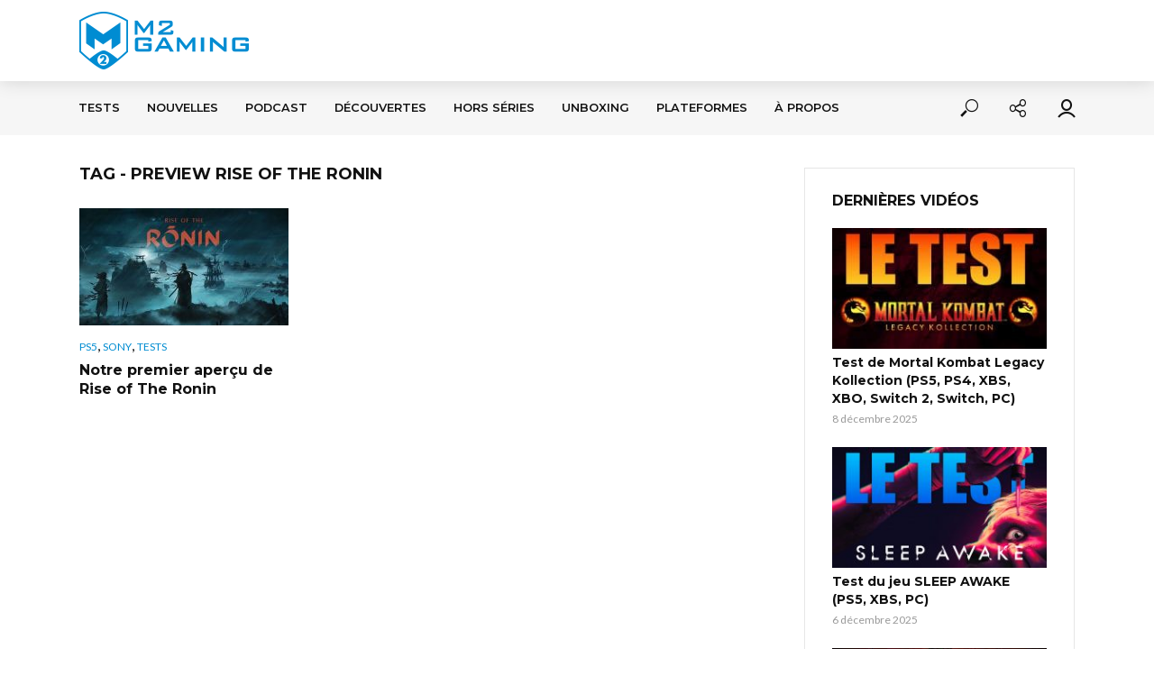

--- FILE ---
content_type: text/html; charset=UTF-8
request_url: https://m2gaming.ca/tag/preview-rise-of-the-ronin
body_size: 36491
content:
<!DOCTYPE html><html lang="fr-FR"><head><meta charset="UTF-8"><meta name="viewport" content="width=device-width,initial-scale=1.0"><link rel="pingback" href="https://m2gaming.ca/xmlrpc.php"><link rel="profile" href="https://gmpg.org/xfn/11" /><meta name='robots' content='index, follow, max-image-preview:large, max-snippet:-1, max-video-preview:-1' /><style>img:is([sizes="auto" i], [sizes^="auto," i]) { contain-intrinsic-size: 3000px 1500px }</style><title>preview rise of the ronin Archives - M2 Gaming</title><link rel="canonical" href="https://m2gaming.ca/tag/preview-rise-of-the-ronin" /><meta property="og:locale" content="fr_FR" /><meta property="og:type" content="article" /><meta property="og:title" content="preview rise of the ronin Archives - M2 Gaming" /><meta property="og:url" content="https://m2gaming.ca/tag/preview-rise-of-the-ronin" /><meta property="og:site_name" content="M2 Gaming" /><meta name="twitter:card" content="summary_large_image" /><meta name="twitter:site" content="@m2gaming" /> <script type="application/ld+json" class="yoast-schema-graph">{"@context":"https://schema.org","@graph":[{"@type":"CollectionPage","@id":"https://m2gaming.ca/tag/preview-rise-of-the-ronin","url":"https://m2gaming.ca/tag/preview-rise-of-the-ronin","name":"preview rise of the ronin Archives - M2 Gaming","isPartOf":{"@id":"https://m2gaming.ca/#website"},"primaryImageOfPage":{"@id":"https://m2gaming.ca/tag/preview-rise-of-the-ronin#primaryimage"},"image":{"@id":"https://m2gaming.ca/tag/preview-rise-of-the-ronin#primaryimage"},"thumbnailUrl":"https://m2gaming.ca/wp-content/uploads/2024/03/Rise-of-the-ronin-preview.jpg","breadcrumb":{"@id":"https://m2gaming.ca/tag/preview-rise-of-the-ronin#breadcrumb"},"inLanguage":"fr-FR"},{"@type":"ImageObject","inLanguage":"fr-FR","@id":"https://m2gaming.ca/tag/preview-rise-of-the-ronin#primaryimage","url":"https://m2gaming.ca/wp-content/uploads/2024/03/Rise-of-the-ronin-preview.jpg","contentUrl":"https://m2gaming.ca/wp-content/uploads/2024/03/Rise-of-the-ronin-preview.jpg","width":1200,"height":675,"caption":"Rise of The Ronin"},{"@type":"BreadcrumbList","@id":"https://m2gaming.ca/tag/preview-rise-of-the-ronin#breadcrumb","itemListElement":[{"@type":"ListItem","position":1,"name":"Accueil","item":"https://m2gaming.ca/"},{"@type":"ListItem","position":2,"name":"preview rise of the ronin"}]},{"@type":"WebSite","@id":"https://m2gaming.ca/#website","url":"https://m2gaming.ca/","name":"M2 Gaming","description":"La communauté Geek &amp; Gamers francophone","publisher":{"@id":"https://m2gaming.ca/#organization"},"potentialAction":[{"@type":"SearchAction","target":{"@type":"EntryPoint","urlTemplate":"https://m2gaming.ca/?s={search_term_string}"},"query-input":{"@type":"PropertyValueSpecification","valueRequired":true,"valueName":"search_term_string"}}],"inLanguage":"fr-FR"},{"@type":"Organization","@id":"https://m2gaming.ca/#organization","name":"M2 Gaming","url":"https://m2gaming.ca/","logo":{"@type":"ImageObject","inLanguage":"fr-FR","@id":"https://m2gaming.ca/#/schema/logo/image/","url":"http://m2gaming.ca/wp-content/uploads/2018/04/logo-casque-seulement-250x250.png","contentUrl":"http://m2gaming.ca/wp-content/uploads/2018/04/logo-casque-seulement-250x250.png","width":"250","height":"250","caption":"M2 Gaming"},"image":{"@id":"https://m2gaming.ca/#/schema/logo/image/"},"sameAs":["https://www.facebook.com/m2gaming/","https://x.com/m2gaming","https://www.youtube.com/user/m2gamingcanada"]}]}</script> <link rel='dns-prefetch' href='//www.google.com' /><link rel='dns-prefetch' href='//fonts.googleapis.com' /><link rel="alternate" type="application/rss+xml" title="M2 Gaming &raquo; Flux" href="https://m2gaming.ca/feed" /><link rel="alternate" type="application/rss+xml" title="M2 Gaming &raquo; Flux des commentaires" href="https://m2gaming.ca/comments/feed" /><link rel="alternate" type="application/rss+xml" title="M2 Gaming &raquo; Flux de l’étiquette preview rise of the ronin" href="https://m2gaming.ca/tag/preview-rise-of-the-ronin/feed" />  <script src="//www.googletagmanager.com/gtag/js?id=G-XW2Y3ET0K9"  data-cfasync="false" data-wpfc-render="false" type="text/javascript" async></script> <script data-cfasync="false" data-wpfc-render="false" type="text/javascript">var em_version = '8.10.2';
				var em_track_user = true;
				var em_no_track_reason = '';
								var ExactMetricsDefaultLocations = {"page_location":"https:\/\/m2gaming.ca\/tag\/preview-rise-of-the-ronin\/"};
								if ( typeof ExactMetricsPrivacyGuardFilter === 'function' ) {
					var ExactMetricsLocations = (typeof ExactMetricsExcludeQuery === 'object') ? ExactMetricsPrivacyGuardFilter( ExactMetricsExcludeQuery ) : ExactMetricsPrivacyGuardFilter( ExactMetricsDefaultLocations );
				} else {
					var ExactMetricsLocations = (typeof ExactMetricsExcludeQuery === 'object') ? ExactMetricsExcludeQuery : ExactMetricsDefaultLocations;
				}

								var disableStrs = [
										'ga-disable-G-XW2Y3ET0K9',
									];

				/* Function to detect opted out users */
				function __gtagTrackerIsOptedOut() {
					for (var index = 0; index < disableStrs.length; index++) {
						if (document.cookie.indexOf(disableStrs[index] + '=true') > -1) {
							return true;
						}
					}

					return false;
				}

				/* Disable tracking if the opt-out cookie exists. */
				if (__gtagTrackerIsOptedOut()) {
					for (var index = 0; index < disableStrs.length; index++) {
						window[disableStrs[index]] = true;
					}
				}

				/* Opt-out function */
				function __gtagTrackerOptout() {
					for (var index = 0; index < disableStrs.length; index++) {
						document.cookie = disableStrs[index] + '=true; expires=Thu, 31 Dec 2099 23:59:59 UTC; path=/';
						window[disableStrs[index]] = true;
					}
				}

				if ('undefined' === typeof gaOptout) {
					function gaOptout() {
						__gtagTrackerOptout();
					}
				}
								window.dataLayer = window.dataLayer || [];

				window.ExactMetricsDualTracker = {
					helpers: {},
					trackers: {},
				};
				if (em_track_user) {
					function __gtagDataLayer() {
						dataLayer.push(arguments);
					}

					function __gtagTracker(type, name, parameters) {
						if (!parameters) {
							parameters = {};
						}

						if (parameters.send_to) {
							__gtagDataLayer.apply(null, arguments);
							return;
						}

						if (type === 'event') {
														parameters.send_to = exactmetrics_frontend.v4_id;
							var hookName = name;
							if (typeof parameters['event_category'] !== 'undefined') {
								hookName = parameters['event_category'] + ':' + name;
							}

							if (typeof ExactMetricsDualTracker.trackers[hookName] !== 'undefined') {
								ExactMetricsDualTracker.trackers[hookName](parameters);
							} else {
								__gtagDataLayer('event', name, parameters);
							}
							
						} else {
							__gtagDataLayer.apply(null, arguments);
						}
					}

					__gtagTracker('js', new Date());
					__gtagTracker('set', {
						'developer_id.dNDMyYj': true,
											});
					if ( ExactMetricsLocations.page_location ) {
						__gtagTracker('set', ExactMetricsLocations);
					}
										__gtagTracker('config', 'G-XW2Y3ET0K9', {"forceSSL":"true"} );
										window.gtag = __gtagTracker;										(function () {
						/* https://developers.google.com/analytics/devguides/collection/analyticsjs/ */
						/* ga and __gaTracker compatibility shim. */
						var noopfn = function () {
							return null;
						};
						var newtracker = function () {
							return new Tracker();
						};
						var Tracker = function () {
							return null;
						};
						var p = Tracker.prototype;
						p.get = noopfn;
						p.set = noopfn;
						p.send = function () {
							var args = Array.prototype.slice.call(arguments);
							args.unshift('send');
							__gaTracker.apply(null, args);
						};
						var __gaTracker = function () {
							var len = arguments.length;
							if (len === 0) {
								return;
							}
							var f = arguments[len - 1];
							if (typeof f !== 'object' || f === null || typeof f.hitCallback !== 'function') {
								if ('send' === arguments[0]) {
									var hitConverted, hitObject = false, action;
									if ('event' === arguments[1]) {
										if ('undefined' !== typeof arguments[3]) {
											hitObject = {
												'eventAction': arguments[3],
												'eventCategory': arguments[2],
												'eventLabel': arguments[4],
												'value': arguments[5] ? arguments[5] : 1,
											}
										}
									}
									if ('pageview' === arguments[1]) {
										if ('undefined' !== typeof arguments[2]) {
											hitObject = {
												'eventAction': 'page_view',
												'page_path': arguments[2],
											}
										}
									}
									if (typeof arguments[2] === 'object') {
										hitObject = arguments[2];
									}
									if (typeof arguments[5] === 'object') {
										Object.assign(hitObject, arguments[5]);
									}
									if ('undefined' !== typeof arguments[1].hitType) {
										hitObject = arguments[1];
										if ('pageview' === hitObject.hitType) {
											hitObject.eventAction = 'page_view';
										}
									}
									if (hitObject) {
										action = 'timing' === arguments[1].hitType ? 'timing_complete' : hitObject.eventAction;
										hitConverted = mapArgs(hitObject);
										__gtagTracker('event', action, hitConverted);
									}
								}
								return;
							}

							function mapArgs(args) {
								var arg, hit = {};
								var gaMap = {
									'eventCategory': 'event_category',
									'eventAction': 'event_action',
									'eventLabel': 'event_label',
									'eventValue': 'event_value',
									'nonInteraction': 'non_interaction',
									'timingCategory': 'event_category',
									'timingVar': 'name',
									'timingValue': 'value',
									'timingLabel': 'event_label',
									'page': 'page_path',
									'location': 'page_location',
									'title': 'page_title',
									'referrer' : 'page_referrer',
								};
								for (arg in args) {
																		if (!(!args.hasOwnProperty(arg) || !gaMap.hasOwnProperty(arg))) {
										hit[gaMap[arg]] = args[arg];
									} else {
										hit[arg] = args[arg];
									}
								}
								return hit;
							}

							try {
								f.hitCallback();
							} catch (ex) {
							}
						};
						__gaTracker.create = newtracker;
						__gaTracker.getByName = newtracker;
						__gaTracker.getAll = function () {
							return [];
						};
						__gaTracker.remove = noopfn;
						__gaTracker.loaded = true;
						window['__gaTracker'] = __gaTracker;
					})();
									} else {
										console.log("");
					(function () {
						function __gtagTracker() {
							return null;
						}

						window['__gtagTracker'] = __gtagTracker;
						window['gtag'] = __gtagTracker;
					})();
									}</script>  <script type="text/javascript">window._wpemojiSettings = {"baseUrl":"https:\/\/s.w.org\/images\/core\/emoji\/16.0.1\/72x72\/","ext":".png","svgUrl":"https:\/\/s.w.org\/images\/core\/emoji\/16.0.1\/svg\/","svgExt":".svg","source":{"concatemoji":"https:\/\/m2gaming.ca\/wp-includes\/js\/wp-emoji-release.min.js?ver=6.8.2"}};
/*! This file is auto-generated */
!function(s,n){var o,i,e;function c(e){try{var t={supportTests:e,timestamp:(new Date).valueOf()};sessionStorage.setItem(o,JSON.stringify(t))}catch(e){}}function p(e,t,n){e.clearRect(0,0,e.canvas.width,e.canvas.height),e.fillText(t,0,0);var t=new Uint32Array(e.getImageData(0,0,e.canvas.width,e.canvas.height).data),a=(e.clearRect(0,0,e.canvas.width,e.canvas.height),e.fillText(n,0,0),new Uint32Array(e.getImageData(0,0,e.canvas.width,e.canvas.height).data));return t.every(function(e,t){return e===a[t]})}function u(e,t){e.clearRect(0,0,e.canvas.width,e.canvas.height),e.fillText(t,0,0);for(var n=e.getImageData(16,16,1,1),a=0;a<n.data.length;a++)if(0!==n.data[a])return!1;return!0}function f(e,t,n,a){switch(t){case"flag":return n(e,"\ud83c\udff3\ufe0f\u200d\u26a7\ufe0f","\ud83c\udff3\ufe0f\u200b\u26a7\ufe0f")?!1:!n(e,"\ud83c\udde8\ud83c\uddf6","\ud83c\udde8\u200b\ud83c\uddf6")&&!n(e,"\ud83c\udff4\udb40\udc67\udb40\udc62\udb40\udc65\udb40\udc6e\udb40\udc67\udb40\udc7f","\ud83c\udff4\u200b\udb40\udc67\u200b\udb40\udc62\u200b\udb40\udc65\u200b\udb40\udc6e\u200b\udb40\udc67\u200b\udb40\udc7f");case"emoji":return!a(e,"\ud83e\udedf")}return!1}function g(e,t,n,a){var r="undefined"!=typeof WorkerGlobalScope&&self instanceof WorkerGlobalScope?new OffscreenCanvas(300,150):s.createElement("canvas"),o=r.getContext("2d",{willReadFrequently:!0}),i=(o.textBaseline="top",o.font="600 32px Arial",{});return e.forEach(function(e){i[e]=t(o,e,n,a)}),i}function t(e){var t=s.createElement("script");t.src=e,t.defer=!0,s.head.appendChild(t)}"undefined"!=typeof Promise&&(o="wpEmojiSettingsSupports",i=["flag","emoji"],n.supports={everything:!0,everythingExceptFlag:!0},e=new Promise(function(e){s.addEventListener("DOMContentLoaded",e,{once:!0})}),new Promise(function(t){var n=function(){try{var e=JSON.parse(sessionStorage.getItem(o));if("object"==typeof e&&"number"==typeof e.timestamp&&(new Date).valueOf()<e.timestamp+604800&&"object"==typeof e.supportTests)return e.supportTests}catch(e){}return null}();if(!n){if("undefined"!=typeof Worker&&"undefined"!=typeof OffscreenCanvas&&"undefined"!=typeof URL&&URL.createObjectURL&&"undefined"!=typeof Blob)try{var e="postMessage("+g.toString()+"("+[JSON.stringify(i),f.toString(),p.toString(),u.toString()].join(",")+"));",a=new Blob([e],{type:"text/javascript"}),r=new Worker(URL.createObjectURL(a),{name:"wpTestEmojiSupports"});return void(r.onmessage=function(e){c(n=e.data),r.terminate(),t(n)})}catch(e){}c(n=g(i,f,p,u))}t(n)}).then(function(e){for(var t in e)n.supports[t]=e[t],n.supports.everything=n.supports.everything&&n.supports[t],"flag"!==t&&(n.supports.everythingExceptFlag=n.supports.everythingExceptFlag&&n.supports[t]);n.supports.everythingExceptFlag=n.supports.everythingExceptFlag&&!n.supports.flag,n.DOMReady=!1,n.readyCallback=function(){n.DOMReady=!0}}).then(function(){return e}).then(function(){var e;n.supports.everything||(n.readyCallback(),(e=n.source||{}).concatemoji?t(e.concatemoji):e.wpemoji&&e.twemoji&&(t(e.twemoji),t(e.wpemoji)))}))}((window,document),window._wpemojiSettings);</script> <style id='wp-emoji-styles-inline-css' type='text/css'>img.wp-smiley, img.emoji {
		display: inline !important;
		border: none !important;
		box-shadow: none !important;
		height: 1em !important;
		width: 1em !important;
		margin: 0 0.07em !important;
		vertical-align: -0.1em !important;
		background: none !important;
		padding: 0 !important;
	}</style><link rel='stylesheet' id='wp-block-library-css' href='https://m2gaming.ca/wp-includes/css/dist/block-library/style.min.css?ver=6.8.2' type='text/css' media='all' /><style id='classic-theme-styles-inline-css' type='text/css'>/*! This file is auto-generated */
.wp-block-button__link{color:#fff;background-color:#32373c;border-radius:9999px;box-shadow:none;text-decoration:none;padding:calc(.667em + 2px) calc(1.333em + 2px);font-size:1.125em}.wp-block-file__button{background:#32373c;color:#fff;text-decoration:none}</style><link rel='stylesheet' id='wp-components-css' href='https://m2gaming.ca/wp-includes/css/dist/components/style.min.css?ver=6.8.2' type='text/css' media='all' /><link rel='stylesheet' id='wp-preferences-css' href='https://m2gaming.ca/wp-includes/css/dist/preferences/style.min.css?ver=6.8.2' type='text/css' media='all' /><link rel='stylesheet' id='wp-block-editor-css' href='https://m2gaming.ca/wp-includes/css/dist/block-editor/style.min.css?ver=6.8.2' type='text/css' media='all' /><link rel='stylesheet' id='wp-reusable-blocks-css' href='https://m2gaming.ca/wp-includes/css/dist/reusable-blocks/style.min.css?ver=6.8.2' type='text/css' media='all' /><link rel='stylesheet' id='wp-patterns-css' href='https://m2gaming.ca/wp-includes/css/dist/patterns/style.min.css?ver=6.8.2' type='text/css' media='all' /><link rel='stylesheet' id='wp-editor-css' href='https://m2gaming.ca/wp-includes/css/dist/editor/style.min.css?ver=6.8.2' type='text/css' media='all' /><link rel='stylesheet' id='i2-pros-cons-block-style-css-css' href='https://m2gaming.ca/wp-content/cache/autoptimize/css/autoptimize_single_a19f3bae65e2590fce9b7aeb1fce9340.css?ver=1.3.1' type='text/css' media='all' /><style id='i2-pros-cons-block-style-css-inline-css' type='text/css'>.i2-pros-cons-main-wrapper .i2pctitle{text-align: center!important;} .i2-pros-cons-main-wrapper .i2pctitle{color: #ffffff!important;} .i2-pros-cons-main-wrapper .i2pctitle{background-color: #00bf08!important;} .i2-pros-cons-wrapper .i2-cons-title,.i2-pros-cons-wrapper .i2-pros-title{color: #ffffff!important;}.i2-pros-cons-wrapper .i2-pros-title {background-color: #00bf08 !important;} .i2-pros-cons-wrapper .i2-cons-title{background-color: #bf000a!important;} .i2-pros-cons-wrapper .section ul li i{top: 8px!important;} .i2-pros-cons-wrapper .i2-pros  ul li i{color: #00bf08!important;} .i2-pros-cons-wrapper .i2-cons ul li i{color: #bf000a!important;} .i2-pros-cons-main-wrapper .i2-button-wrapper a{color: #ffffff!important;} .i2-pros-cons-main-wrapper .i2-button-wrapper a{background-color: #00bf08; border-color:#00bf08;} .i2-pros-cons-main-wrapper .i2-button-wrapper a:hover{background-color: #bf000a; border-color:#bf000a;}</style><link rel='stylesheet' id='i2-pros-and-cons-custom-fonts-icons-style-css' href='https://m2gaming.ca/wp-content/cache/autoptimize/css/autoptimize_single_bdc617870f812029c70b627cfedeaab8.css?ver=1.3.1' type='text/css' media='all' /><style id='global-styles-inline-css' type='text/css'>:root{--wp--preset--aspect-ratio--square: 1;--wp--preset--aspect-ratio--4-3: 4/3;--wp--preset--aspect-ratio--3-4: 3/4;--wp--preset--aspect-ratio--3-2: 3/2;--wp--preset--aspect-ratio--2-3: 2/3;--wp--preset--aspect-ratio--16-9: 16/9;--wp--preset--aspect-ratio--9-16: 9/16;--wp--preset--color--black: #000000;--wp--preset--color--cyan-bluish-gray: #abb8c3;--wp--preset--color--white: #ffffff;--wp--preset--color--pale-pink: #f78da7;--wp--preset--color--vivid-red: #cf2e2e;--wp--preset--color--luminous-vivid-orange: #ff6900;--wp--preset--color--luminous-vivid-amber: #fcb900;--wp--preset--color--light-green-cyan: #7bdcb5;--wp--preset--color--vivid-green-cyan: #00d084;--wp--preset--color--pale-cyan-blue: #8ed1fc;--wp--preset--color--vivid-cyan-blue: #0693e3;--wp--preset--color--vivid-purple: #9b51e0;--wp--preset--color--vlog-acc: #008cd1;--wp--preset--color--vlog-meta: #999999;--wp--preset--color--vlog-txt: #111111;--wp--preset--color--vlog-bg: #ffffff;--wp--preset--color--vlog-highlight-txt: #ffffff;--wp--preset--color--vlog-highlight-bg: #00161e;--wp--preset--gradient--vivid-cyan-blue-to-vivid-purple: linear-gradient(135deg,rgba(6,147,227,1) 0%,rgb(155,81,224) 100%);--wp--preset--gradient--light-green-cyan-to-vivid-green-cyan: linear-gradient(135deg,rgb(122,220,180) 0%,rgb(0,208,130) 100%);--wp--preset--gradient--luminous-vivid-amber-to-luminous-vivid-orange: linear-gradient(135deg,rgba(252,185,0,1) 0%,rgba(255,105,0,1) 100%);--wp--preset--gradient--luminous-vivid-orange-to-vivid-red: linear-gradient(135deg,rgba(255,105,0,1) 0%,rgb(207,46,46) 100%);--wp--preset--gradient--very-light-gray-to-cyan-bluish-gray: linear-gradient(135deg,rgb(238,238,238) 0%,rgb(169,184,195) 100%);--wp--preset--gradient--cool-to-warm-spectrum: linear-gradient(135deg,rgb(74,234,220) 0%,rgb(151,120,209) 20%,rgb(207,42,186) 40%,rgb(238,44,130) 60%,rgb(251,105,98) 80%,rgb(254,248,76) 100%);--wp--preset--gradient--blush-light-purple: linear-gradient(135deg,rgb(255,206,236) 0%,rgb(152,150,240) 100%);--wp--preset--gradient--blush-bordeaux: linear-gradient(135deg,rgb(254,205,165) 0%,rgb(254,45,45) 50%,rgb(107,0,62) 100%);--wp--preset--gradient--luminous-dusk: linear-gradient(135deg,rgb(255,203,112) 0%,rgb(199,81,192) 50%,rgb(65,88,208) 100%);--wp--preset--gradient--pale-ocean: linear-gradient(135deg,rgb(255,245,203) 0%,rgb(182,227,212) 50%,rgb(51,167,181) 100%);--wp--preset--gradient--electric-grass: linear-gradient(135deg,rgb(202,248,128) 0%,rgb(113,206,126) 100%);--wp--preset--gradient--midnight: linear-gradient(135deg,rgb(2,3,129) 0%,rgb(40,116,252) 100%);--wp--preset--font-size--small: 12.8px;--wp--preset--font-size--medium: 20px;--wp--preset--font-size--large: 22.4px;--wp--preset--font-size--x-large: 42px;--wp--preset--font-size--normal: 16px;--wp--preset--font-size--huge: 28.8px;--wp--preset--spacing--20: 0.44rem;--wp--preset--spacing--30: 0.67rem;--wp--preset--spacing--40: 1rem;--wp--preset--spacing--50: 1.5rem;--wp--preset--spacing--60: 2.25rem;--wp--preset--spacing--70: 3.38rem;--wp--preset--spacing--80: 5.06rem;--wp--preset--shadow--natural: 6px 6px 9px rgba(0, 0, 0, 0.2);--wp--preset--shadow--deep: 12px 12px 50px rgba(0, 0, 0, 0.4);--wp--preset--shadow--sharp: 6px 6px 0px rgba(0, 0, 0, 0.2);--wp--preset--shadow--outlined: 6px 6px 0px -3px rgba(255, 255, 255, 1), 6px 6px rgba(0, 0, 0, 1);--wp--preset--shadow--crisp: 6px 6px 0px rgba(0, 0, 0, 1);}:where(.is-layout-flex){gap: 0.5em;}:where(.is-layout-grid){gap: 0.5em;}body .is-layout-flex{display: flex;}.is-layout-flex{flex-wrap: wrap;align-items: center;}.is-layout-flex > :is(*, div){margin: 0;}body .is-layout-grid{display: grid;}.is-layout-grid > :is(*, div){margin: 0;}:where(.wp-block-columns.is-layout-flex){gap: 2em;}:where(.wp-block-columns.is-layout-grid){gap: 2em;}:where(.wp-block-post-template.is-layout-flex){gap: 1.25em;}:where(.wp-block-post-template.is-layout-grid){gap: 1.25em;}.has-black-color{color: var(--wp--preset--color--black) !important;}.has-cyan-bluish-gray-color{color: var(--wp--preset--color--cyan-bluish-gray) !important;}.has-white-color{color: var(--wp--preset--color--white) !important;}.has-pale-pink-color{color: var(--wp--preset--color--pale-pink) !important;}.has-vivid-red-color{color: var(--wp--preset--color--vivid-red) !important;}.has-luminous-vivid-orange-color{color: var(--wp--preset--color--luminous-vivid-orange) !important;}.has-luminous-vivid-amber-color{color: var(--wp--preset--color--luminous-vivid-amber) !important;}.has-light-green-cyan-color{color: var(--wp--preset--color--light-green-cyan) !important;}.has-vivid-green-cyan-color{color: var(--wp--preset--color--vivid-green-cyan) !important;}.has-pale-cyan-blue-color{color: var(--wp--preset--color--pale-cyan-blue) !important;}.has-vivid-cyan-blue-color{color: var(--wp--preset--color--vivid-cyan-blue) !important;}.has-vivid-purple-color{color: var(--wp--preset--color--vivid-purple) !important;}.has-black-background-color{background-color: var(--wp--preset--color--black) !important;}.has-cyan-bluish-gray-background-color{background-color: var(--wp--preset--color--cyan-bluish-gray) !important;}.has-white-background-color{background-color: var(--wp--preset--color--white) !important;}.has-pale-pink-background-color{background-color: var(--wp--preset--color--pale-pink) !important;}.has-vivid-red-background-color{background-color: var(--wp--preset--color--vivid-red) !important;}.has-luminous-vivid-orange-background-color{background-color: var(--wp--preset--color--luminous-vivid-orange) !important;}.has-luminous-vivid-amber-background-color{background-color: var(--wp--preset--color--luminous-vivid-amber) !important;}.has-light-green-cyan-background-color{background-color: var(--wp--preset--color--light-green-cyan) !important;}.has-vivid-green-cyan-background-color{background-color: var(--wp--preset--color--vivid-green-cyan) !important;}.has-pale-cyan-blue-background-color{background-color: var(--wp--preset--color--pale-cyan-blue) !important;}.has-vivid-cyan-blue-background-color{background-color: var(--wp--preset--color--vivid-cyan-blue) !important;}.has-vivid-purple-background-color{background-color: var(--wp--preset--color--vivid-purple) !important;}.has-black-border-color{border-color: var(--wp--preset--color--black) !important;}.has-cyan-bluish-gray-border-color{border-color: var(--wp--preset--color--cyan-bluish-gray) !important;}.has-white-border-color{border-color: var(--wp--preset--color--white) !important;}.has-pale-pink-border-color{border-color: var(--wp--preset--color--pale-pink) !important;}.has-vivid-red-border-color{border-color: var(--wp--preset--color--vivid-red) !important;}.has-luminous-vivid-orange-border-color{border-color: var(--wp--preset--color--luminous-vivid-orange) !important;}.has-luminous-vivid-amber-border-color{border-color: var(--wp--preset--color--luminous-vivid-amber) !important;}.has-light-green-cyan-border-color{border-color: var(--wp--preset--color--light-green-cyan) !important;}.has-vivid-green-cyan-border-color{border-color: var(--wp--preset--color--vivid-green-cyan) !important;}.has-pale-cyan-blue-border-color{border-color: var(--wp--preset--color--pale-cyan-blue) !important;}.has-vivid-cyan-blue-border-color{border-color: var(--wp--preset--color--vivid-cyan-blue) !important;}.has-vivid-purple-border-color{border-color: var(--wp--preset--color--vivid-purple) !important;}.has-vivid-cyan-blue-to-vivid-purple-gradient-background{background: var(--wp--preset--gradient--vivid-cyan-blue-to-vivid-purple) !important;}.has-light-green-cyan-to-vivid-green-cyan-gradient-background{background: var(--wp--preset--gradient--light-green-cyan-to-vivid-green-cyan) !important;}.has-luminous-vivid-amber-to-luminous-vivid-orange-gradient-background{background: var(--wp--preset--gradient--luminous-vivid-amber-to-luminous-vivid-orange) !important;}.has-luminous-vivid-orange-to-vivid-red-gradient-background{background: var(--wp--preset--gradient--luminous-vivid-orange-to-vivid-red) !important;}.has-very-light-gray-to-cyan-bluish-gray-gradient-background{background: var(--wp--preset--gradient--very-light-gray-to-cyan-bluish-gray) !important;}.has-cool-to-warm-spectrum-gradient-background{background: var(--wp--preset--gradient--cool-to-warm-spectrum) !important;}.has-blush-light-purple-gradient-background{background: var(--wp--preset--gradient--blush-light-purple) !important;}.has-blush-bordeaux-gradient-background{background: var(--wp--preset--gradient--blush-bordeaux) !important;}.has-luminous-dusk-gradient-background{background: var(--wp--preset--gradient--luminous-dusk) !important;}.has-pale-ocean-gradient-background{background: var(--wp--preset--gradient--pale-ocean) !important;}.has-electric-grass-gradient-background{background: var(--wp--preset--gradient--electric-grass) !important;}.has-midnight-gradient-background{background: var(--wp--preset--gradient--midnight) !important;}.has-small-font-size{font-size: var(--wp--preset--font-size--small) !important;}.has-medium-font-size{font-size: var(--wp--preset--font-size--medium) !important;}.has-large-font-size{font-size: var(--wp--preset--font-size--large) !important;}.has-x-large-font-size{font-size: var(--wp--preset--font-size--x-large) !important;}
:where(.wp-block-post-template.is-layout-flex){gap: 1.25em;}:where(.wp-block-post-template.is-layout-grid){gap: 1.25em;}
:where(.wp-block-columns.is-layout-flex){gap: 2em;}:where(.wp-block-columns.is-layout-grid){gap: 2em;}
:root :where(.wp-block-pullquote){font-size: 1.5em;line-height: 1.6;}</style><link rel='stylesheet' id='mks_shortcodes_simple_line_icons-css' href='https://m2gaming.ca/wp-content/cache/autoptimize/css/autoptimize_single_fa8ce130c58975076654e09eb49a8002.css?ver=1.3.8' type='text/css' media='screen' /><link rel='stylesheet' id='mks_shortcodes_css-css' href='https://m2gaming.ca/wp-content/cache/autoptimize/css/autoptimize_single_82d5ad2853fa3cd5adb9c065e88bbb1b.css?ver=1.3.8' type='text/css' media='screen' /><link rel='stylesheet' id='usp_style-css' href='https://m2gaming.ca/wp-content/cache/autoptimize/css/autoptimize_single_dd755805eb89a1dfb117a6525d622366.css?ver=20250329' type='text/css' media='all' /><link rel='stylesheet' id='vlog-fonts-css' href='https://fonts.googleapis.com/css?family=Lato%3A400%7CMontserrat%3A400%2C700%2C600&#038;subset=latin&#038;ver=2.5.2' type='text/css' media='all' /><link rel='stylesheet' id='vlog-main-css' href='https://m2gaming.ca/wp-content/cache/autoptimize/css/autoptimize_single_58cffd117999c30d56de1791d1f5a532.css?ver=2.5.2' type='text/css' media='all' /><style id='vlog-main-inline-css' type='text/css'>body,#cancel-comment-reply-link,.vlog-wl-action .vlog-button,.vlog-actions-menu .vlog-action-login a {color: #111111;font-family: 'Lato';font-weight: 400;}.vlog-body-box{background-color:#ffffff;}h1, h2, h3, h4, h5, h6,.h1, .h2, .h3, .h4, .h5, .h6,blockquote,.vlog-comments .url,.comment-author b,.vlog-site-header .site-title a,.entry-content thead td,#bbpress-forums .bbp-forum-title, #bbpress-forums .bbp-topic-permalink,.wp-block-cover .wp-block-cover-image-text, .wp-block-cover .wp-block-cover-text, .wp-block-cover h2, .wp-block-cover-image .wp-block-cover-image-text, .wp-block-cover-image .wp-block-cover-text, .wp-block-cover-image h2 {font-family: 'Montserrat';font-weight: 700;}.vlog-site-header a,.dl-menuwrapper li a{font-family: 'Montserrat';font-weight: 600;}body{font-size: 1.6rem;}.entry-headline.h4{font-size: 1.8rem;}.vlog-site-header .vlog-main-nav li a{font-size: 1.3rem;}.vlog-sidebar, .vlog-site-footer p, .vlog-lay-b .entry-content p, .vlog-lay-c .entry-content p, .vlog-lay-d .entry-content p, .vlog-lay-e .entry-content p{font-size: 1.4rem;}.widget .widget-title{font-size: 1.6rem;}.vlog-mod-head .vlog-mod-title h4{font-size: 1.8rem;}h1, .h1 {font-size: 2.8rem;}h2, .h2 {font-size: 2.4rem;}h3, .h3 {font-size: 2.0rem;}h4, .h4, .vlog-no-sid .vlog-lay-d .h5, .vlog-no-sid .vlog-lay-e .h5, .vlog-no-sid .vlog-lay-f .h5 {font-size: 1.8rem;}h5, .h5, .vlog-no-sid .vlog-lay-g .h6 {font-size: 1.6rem;}h6, .h6 {font-size: 1.4rem;}.h7{font-size: 1.3rem;}.entry-headline h4{font-size: 1.8rem;}.meta-item{font-size: 1.2rem;}.vlog-top-bar,.vlog-top-bar .sub-menu{background-color: #34495e;}.vlog-top-bar ul li a,.vlog-site-date{color: #8b97a3;}.vlog-top-bar ul li:hover > a{color: #ffffff;}.vlog-header-middle{height: 90px;}.vlog-header-middle .site-title img{max-height: 90px;}.vlog-site-header,.vlog-header-shadow .vlog-header-wrapper,.vlog-site-header .vlog-main-nav .sub-menu,.vlog-actions-button .sub-menu,.vlog-site-header .vlog-main-nav > li:hover > a,.vlog-actions-button:hover > span,.vlog-action-search.active.vlog-actions-button > span,.vlog-actions-search input[type=text]:focus,.vlog-responsive-header,.dl-menuwrapper .dl-menu{background-color: #ffffff;}.vlog-site-header,.vlog-site-header .entry-title a,.vlog-site-header a,.vlog-custom-cart,.dl-menuwrapper li a,.vlog-site-header .vlog-search-form input[type=text],.vlog-responsive-header,.vlog-responsive-header a.vlog-responsive-header .entry-title a,.dl-menuwrapper button,.vlog-remove-wl, .vlog-remove-ll {color: #111111;}.vlog-main-nav .sub-menu li:hover > a,.vlog-main-nav > .current_page_item > a,.vlog-main-nav .current-menu-item > a,.vlog-main-nav li:not(.menu-item-has-children):hover > a,.vlog-actions-button.vlog-action-search:hover span,.vlog-actions-button.vlog-cart-icon:hover a,.dl-menuwrapper li a:focus,.dl-menuwrapper li a:hover,.dl-menuwrapper button:hover,.vlog-main-nav .vlog-mega-menu .entry-title a:hover,.vlog-menu-posts .entry-title a:hover,.vlog-menu-posts .vlog-remove-wl:hover{color: #008cd1;}.vlog-site-header .vlog-search-form input[type=text]::-webkit-input-placeholder { color: #111111;}.vlog-site-header .vlog-search-form input[type=text]::-moz-placeholder {color: #111111;}.vlog-site-header .vlog-search-form input[type=text]:-ms-input-placeholder {color: #111111;}.vlog-watch-later-count{background-color: #008cd1;}.pulse{-webkit-box-shadow: 0 0 0 0 #f0f0f0, 0 0 0 0 rgba(0,140,209,0.7);box-shadow: 0 0 0 0 #f0f0f0, 0 0 0 0 rgba(0,140,209,0.7);}.vlog-header-bottom{background: #f6f6f6;}.vlog-header-bottom,.vlog-header-bottom .entry-title a,.vlog-header-bottom a,.vlog-header-bottom .vlog-search-form input[type=text]{color: #111111;}.vlog-header-bottom .vlog-main-nav .sub-menu li:hover > a, .vlog-header-bottom .vlog-main-nav > .current_page_item > a, .vlog-header-bottom .vlog-main-nav .current-menu-item > a, .vlog-header-bottom .vlog-main-nav li:not(.menu-item-has-children):hover > a, .vlog-header-bottom .vlog-actions-button.vlog-action-search:hover span,.vlog-header-bottom .entry-title a:hover,.vlog-header-bottom .vlog-remove-wl:hover,.vlog-header-bottom .vlog-mega-menu .entry-title a:hover{color: #008cd1;}.vlog-header-bottom li:hover a,.vlog-header-bottom li:hover > span{color: #111111;}.vlog-header-bottom .vlog-search-form input[type=text]::-webkit-input-placeholder { color: #111111;}.vlog-header-bottom .vlog-search-form input[type=text]::-moz-placeholder {color: #111111;}.vlog-header-bottom .vlog-search-form input[type=text]:-ms-input-placeholder {color: #111111;}.vlog-header-bottom .vlog-watch-later-count{background-color: #008cd1;}.vlog-header-bottom .pulse{-webkit-box-shadow: 0 0 0 0 #f0f0f0, 0 0 0 0 rgba(0,140,209,0.7);box-shadow: 0 0 0 0 #f0f0f0, 0 0 0 0 rgba(0,140,209,0.7);}.vlog-sticky-header.vlog-site-header,.vlog-sticky-header.vlog-site-header .vlog-main-nav .sub-menu,.vlog-sticky-header .vlog-actions-button .sub-menu,.vlog-sticky-header.vlog-site-header .vlog-main-nav > li:hover > a,.vlog-sticky-header .vlog-actions-button:hover > span,.vlog-sticky-header .vlog-action-search.active.vlog-actions-button > span,.vlog-sticky-header .vlog-actions-search input[type=text]:focus{background-color: #ffffff;}.vlog-sticky-header,.vlog-sticky-header .entry-title a,.vlog-sticky-header a,.vlog-sticky-header .vlog-search-form input[type=text],.vlog-sticky-header.vlog-site-header a{color: #111111;}.vlog-sticky-header .vlog-main-nav .sub-menu li:hover > a,.vlog-sticky-header .vlog-main-nav > .current_page_item > a,.vlog-sticky-header .vlog-main-nav li:not(.menu-item-has-children):hover > a,.vlog-sticky-header .vlog-actions-button.vlog-action-search:hover span,.vlog-sticky-header.vlog-header-bottom .vlog-main-nav .current-menu-item > a,.vlog-sticky-header.vlog-header-bottom .entry-title a:hover,.vlog-sticky-header.vlog-header-bottom.vlog-remove-wl:hover,.vlog-sticky-header .vlog-main-nav .vlog-mega-menu .entry-title a:hover,.vlog-sticky-header .vlog-menu-posts .entry-title a:hover,.vlog-sticky-header .vlog-menu-posts .vlog-remove-wl:hover {color: #008cd1;}.vlog-header-bottom .vlog-search-form input[type=text]::-webkit-input-placeholder { color: #111111;}.vlog-header-bottom .vlog-search-form input[type=text]::-moz-placeholder {color: #111111;}.vlog-header-bottom .vlog-search-form input[type=text]:-ms-input-placeholder {color: #111111;}.vlog-sticky-header .vlog-watch-later-count{background-color: #008cd1;}.vlog-sticky-header .pulse{-webkit-box-shadow: 0 0 0 0 #f0f0f0, 0 0 0 0 rgba(0,140,209,0.7);box-shadow: 0 0 0 0 #f0f0f0, 0 0 0 0 rgba(0,140,209,0.7);}a{color: #008cd1; }.meta-item,.meta-icon,.meta-comments a,.vlog-prev-next-nav .vlog-pn-ico,.comment-metadata a,.widget_calendar table caption,.widget_archive li,.widget_recent_comments li,.rss-date,.widget_rss cite,.widget_tag_cloud a:after,.widget_recent_entries li .post-date,.meta-tags a:after,.bbp-forums .bbp-forum-freshness a,#vlog-video-sticky-close{color: #999999; }.vlog-pagination .dots:hover, .vlog-pagination a, .vlog-post .entry-category a:hover,a.meta-icon:hover,.meta-comments:hover,.meta-comments:hover a,.vlog-prev-next-nav a,.widget_tag_cloud a,.widget_calendar table tfoot tr td a,.vlog-button-search,.meta-tags a,.vlog-all-link:hover,.vlog-sl-item:hover,.entry-content-single .meta-tags a:hover,#bbpress-forums .bbp-forum-title, #bbpress-forums .bbp-topic-permalink{color: #111111; }.vlog-count,.vlog-button,.vlog-pagination .vlog-button,.vlog-pagination .vlog-button:hover,.vlog-listen-later-count,.vlog-cart-icon a .vlog-cart-count,a.page-numbers:hover,.widget_calendar table tbody td a,.vlog-load-more a,.vlog-next a,.vlog-prev a,.vlog-pagination .next,.vlog-pagination .prev,.mks_author_link,.mks_read_more a,.vlog-wl-action .vlog-button,body .mejs-controls .mejs-time-rail .mejs-time-current,.vlog-link-pages a,body a.llms-button-action {background-color: #008cd1;}body a.llms-button-action:hover {background-color: #008cd1;color: #fff;}.vlog-pagination .uil-ripple-css div:nth-of-type(1),.vlog-pagination .uil-ripple-css div:nth-of-type(2),blockquote{border-color: #008cd1;}.entry-content-single a,#bbpress-forums .bbp-forum-title:hover, #bbpress-forums .bbp-topic-permalink:hover{color: #008cd1;}.entry-content-single a:not(.wp-block-button__link):hover,.textwidget a:hover{color: #111111;}.vlog-site-content,.vlog-content .entry-content-single a.vlog-popup-img,.vlog-format-content.vlog-sticky-video{ background: #ffffff;}.vlog-content .entry-content-single a.vlog-popup-img{color: #ffffff;}h1,h2,h3,h4,h5,h6,.h1, .h2, .h3, .h4, .h5, .h6,.entry-title a,.vlog-comments .url,.rsswidget:hover,.vlog-format-inplay .entry-category a:hover,.vlog-format-inplay .meta-comments a:hover,.vlog-format-inplay .action-item,.vlog-format-inplay .entry-title a,.vlog-format-inplay .entry-title a:hover { color: #111111;}.widget ul li a{color: #111111;}.widget ul li a:hover,.entry-title a:hover,.widget .vlog-search-form .vlog-button-search:hover,.bypostauthor .comment-body .fn:before,.vlog-comments .url:hover,#cancel-comment-reply-link,.widget_tag_cloud a:hover,.meta-tags a:hover,.vlog-remove-wl:hover{color: #008cd1;}.entry-content p{color: #111111;}.widget_calendar #today:after{background: rgba(17,17,17,0.1)}.vlog-button,.vlog-button a,.vlog-pagination .vlog-button,.vlog-pagination .next,.vlog-pagination .prev,a.page-numbers:hover,.widget_calendar table tbody td a,.vlog-featured-info-2 .entry-title a,.vlog-load-more a,.vlog-next a,.vlog-prev a,.mks_author_link,.mks_read_more a,.vlog-wl-action .vlog-button,.vlog-link-pages a,.vlog-link-pages a:hover{color: #FFF;}#cancel-comment-reply-link, .comment-reply-link, .vlog-rm,.vlog-mod-actions .vlog-all-link,.vlog-slider-controls .owl-next, .vlog-slider-controls .owl-prev {color: #008cd1; border-color: rgba(0,140,209,0.7)}.vlog-mod-actions .vlog-all-link:hover,.vlog-slider-controls .owl-next:hover, .vlog-slider-controls .owl-prev:hover {color: #111111; border-color: rgba(17,17,17,0.7)}.comment-reply-link:hover,.vlog-rm:hover,a.button.product_type_simple.add_to_cart_button:hover,a.added_to_cart:hover,#cancel-comment-reply-link:hover{color: #111111;border-color: #111111;}.entry-content .wp-block-button__link,.wp-block-search__button{background: #008cd1; color: #ffffff;}.wp-block-button__link:hover,.wp-block-search__button:hover{color: #ffffff;}.wp-block-separator{border-color: rgba(17,17,17,0.2);border-bottom-width: 1px;}.wp-block-calendar tfoot a{color: #008cd1; }.vlog-highlight .entry-category,.vlog-highlight .entry-category a,.vlog-highlight .meta-item a,.vlog-highlight .meta-item span,.vlog-highlight .meta-item,.vlog-highlight.widget_tag_cloud a:hover{color: rgba(255,255,255,0.5);}.vlog-highlight {background: #00161e;color: #ffffff;border: none;}.vlog-highlight .widget-title{border-bottom-color: rgba(255,255,255,0.1);}.vlog-highlight .entry-title,.vlog-highlight .entry-category a:hover,.vlog-highlight .action-item,.vlog-highlight .meta-item a:hover,.vlog-highlight .widget-title span,.vlog-highlight .entry-title a,.widget.vlog-highlight ul li a,.vlog-highlight.widget_calendar table tfoot tr td a,.vlog-highlight .widget_tag_cloud a{color: #ffffff;}.vlog-highlight .widget_calendar #today:after{ background: rgba(255,255,255,0.1);}.widget.vlog-highlightinput[type=number], .widget.vlog-highlight input[type=text], .widget.vlog-highlight input[type=email], .widget.vlog-highlight input[type=url], .widget.vlog-highlight input[type=tel], .widget.vlog-highlight input[type=date], .widget.vlog-highlight input[type=password], .widget.vlog-highlight select, .widget.vlog-highlight textarea{background: #FFF;color: #111;border-color: rgba(255,255,255,0.1);}.vlog-highlight .vlog-button-search{color:#111;}.vlog-bg-box,.author .vlog-mod-desc,.vlog-bg{background: rgba(17,17,17,0.05);}.vlog-pagination .current{background: rgba(17,17,17,0.1);}.vlog-site-footer{background: #00161e;color: #ffffff;}.vlog-site-footer .widget-title,.vlog-site-footer .widget_calendar table tbody td a,.vlog-site-footer .widget_calendar table tfoot tr td a,.vlog-site-footer .widget.mks_author_widget h3,.vlog-site-footer.mks_author_link,.vlog-site-footer .vlog-button:hover,.vlog-site-footer .meta-item a:hover,.vlog-site-footer .entry-category a:hover {color: #ffffff;}.vlog-site-footer a,.vlog-site-footer ul li a,.vlog-site-footer .widget_calendar table tbody td a:hover,.vlog-site-footer .widget_calendar table tfoot tr td a:hover{color: rgba(255,255,255,0.8);}.vlog-site-footer .meta-item a,.vlog-site-footer .meta-item .meta-icon,.vlog-site-footer .widget_recent_entries li .post-date,.vlog-site-footer .meta-item{color: rgba(255,255,255,0.5);}.vlog-site-footer .meta-comments:hover,.vlog-site-footer ul li a:hover,.vlog-site-footer a:hover{color: #ffffff;}.vlog-site-footer .widget .vlog-count,.vlog-site-footer .widget_calendar table tbody td a,.vlog-site-footer a.mks_author_link,.vlog-site-footer a.mks_author_link:hover,.vlog-site-footer .widget_calendar table tbody td a:hover{color: #00161e;background: #ffffff;}.vlog-site-footer .widget .vlog-search-form input[type=text],.vlog-site-footer select{ background: #FFF; color: #111; border:#ffffff;}.vlog-site-footer .widget .vlog-search-form .vlog-button-search{color: #111;}.vlog-site-footer .vlog-mod-actions .vlog-all-link, .vlog-site-footer .vlog-slider-controls .owl-next, .vlog-site-footer .vlog-slider-controls .owl-prev{ color: rgba(255,255,255,0.8); border-color:rgba(255,255,255,0.8);}.vlog-site-footer .vlog-mod-actions .vlog-all-link:hover, .vlog-site-footer .vlog-slider-controls .owl-next:hover, .vlog-site-footer .vlog-slider-controls .owl-prev:hover{ color: rgba(255,255,255,1); border-color:rgba(255,255,255,1);}.entry-content-single ul > li:before,.vlog-comments .comment-content ul > li:before{color: #008cd1;}input[type=number], input[type=text], input[type=email],input[type=search], input[type=url], input[type=tel], input[type=date], input[type=password], select, textarea,.widget,.vlog-comments,.comment-list,.comment .comment-respond,.widget .vlog-search-form input[type=text],.vlog-content .vlog-prev-next-nav,.vlog-wl-action,.vlog-mod-desc .vlog-search-form,.entry-content table,.entry-content td, .entry-content th,.entry-content-single table,.entry-content-single td, .entry-content-single th,.vlog-comments table,.vlog-comments td, .vlog-comments th,.wp-block-calendar tfoot{border-color: rgba(17,17,17,0.1);}input[type=number]:focus, input[type=text]:focus, input[type=email]:focus, input[type=url]:focus, input[type=tel]:focus, input[type=date]:focus, input[type=password]:focus, select:focus, textarea:focus{border-color: rgba(17,17,17,0.3);}input[type=number], input[type=text], input[type=email], input[type=url], input[type=tel], input[type=date], input[type=password], select, textarea{background-color: rgba(17,17,17,0.03);}body div.wpforms-container-full .wpforms-form input, body div.wpforms-container-full .wpforms-form select, body div.wpforms-container-full .wpforms-form textarea {background-color: rgba(17,17,17,0.03) !important; border-color: rgba(17,17,17,0.1) !important;}.vlog-button,input[type="submit"],.woocommerce-product-search button[type="submit"],.wpcf7-submit,input[type="button"],body div.wpforms-container-full .wpforms-form input[type=submit], body div.wpforms-container-full .wpforms-form button[type=submit], body div.wpforms-container-full .wpforms-form .wpforms-page-button,body div.wpforms-container-full .wpforms-form input[type=submit]:hover, body div.wpforms-container-full .wpforms-form button[type=submit]:hover, body div.wpforms-container-full .wpforms-form .wpforms-page-button:hover {background-color: #008cd1;}.vlog-comments .comment-content{color: rgba(17,17,17,0.8);}li.bypostauthor > .comment-body,.vlog-rm {border-color: #008cd1;}.vlog-ripple-circle{stroke: #008cd1;}.vlog-cover-bg,.vlog-featured-2 .vlog-featured-item,.vlog-featured-3 .vlog-featured-item,.vlog-featured-4 .owl-item,.vlog-featured-5{height: 500px;}.vlog-fa-5-wrapper{height: 428px;}.vlog-fa-5-wrapper .fa-item{height: 178px;}div.bbp-submit-wrapper button, #bbpress-forums #bbp-your-profile fieldset.submit button{color:#FFF;background-color: #008cd1;}.vlog-breadcrumbs a:hover{color: #111111;}.vlog-breadcrumbs{ border-bottom: 1px solid rgba(17,17,17,0.1);}.vlog-special-tag-label{background-color: rgba(0,140,209,0.5);}.vlog-special-tag-label{background-color: rgba(0,140,209,0.5);}.entry-image:hover .vlog-special-tag-label{background-color: rgba(0,140,209,0.8);}.vlog-format-inplay .entry-category a,.vlog-format-inplay .action-item:hover,.vlog-featured .vlog-format-inplay .meta-icon,.vlog-featured .vlog-format-inplay .meta-item,.vlog-format-inplay .meta-comments a,.vlog-featured-2 .vlog-format-inplay .entry-category a,.vlog-featured-2 .vlog-format-inplay .action-item:hover,.vlog-featured-2 .vlog-format-inplay .meta-icon,.vlog-featured-2 .vlog-format-inplay .meta-item,.vlog-featured-2 .vlog-format-inplay .meta-comments a{color: rgba(17,17,17,0.7);}.site-title{text-transform: uppercase;}.site-description{text-transform: uppercase;}.vlog-site-header{text-transform: uppercase;}.vlog-top-bar{text-transform: uppercase;}.entry-title{text-transform: none;}.entry-category a{text-transform: uppercase;}.vlog-mod-title, comment-author .fn{text-transform: uppercase;}.widget-title{text-transform: uppercase;}.has-small-font-size{ font-size: 1.1rem;}.has-large-font-size{ font-size: 1.8rem;}.has-huge-font-size{ font-size: 2.1rem;}@media(min-width: 768px){.has-small-font-size{ font-size: 1.2rem;}.has-normal-font-size{ font-size: 1.6rem;}.has-large-font-size{ font-size: 2.2rem;}.has-huge-font-size{ font-size: 2.8rem;}}.has-vlog-acc-background-color{ background-color: #008cd1;}.has-vlog-acc-color{ color: #008cd1;}.has-vlog-meta-background-color{ background-color: #999999;}.has-vlog-meta-color{ color: #999999;}.has-vlog-txt-background-color{ background-color: #111111;}.has-vlog-txt-color{ color: #111111;}.has-vlog-bg-background-color{ background-color: #ffffff;}.has-vlog-bg-color{ color: #ffffff;}.has-vlog-highlight-txt-background-color{ background-color: #ffffff;}.has-vlog-highlight-txt-color{ color: #ffffff;}.has-vlog-highlight-bg-background-color{ background-color: #00161e;}.has-vlog-highlight-bg-color{ color: #00161e;}</style><link rel='stylesheet' id='vlog_child_load_scripts-css' href='https://m2gaming.ca/wp-content/cache/autoptimize/css/autoptimize_single_4cc8ede663b5dd08b983dcb88f63e32b.css?ver=2.5.2' type='text/css' media='screen' /><link rel='stylesheet' id='meks-author-widget-css' href='https://m2gaming.ca/wp-content/cache/autoptimize/css/autoptimize_single_5fa29058f044e3fbaf32a3c8cdfb675e.css?ver=1.1.5' type='text/css' media='all' /><link rel='stylesheet' id='meks-social-widget-css' href='https://m2gaming.ca/wp-content/cache/autoptimize/css/autoptimize_single_4dcc6653439e3bfa032598aff028aea9.css?ver=1.6.5' type='text/css' media='all' /><link rel='stylesheet' id='meks_ess-main-css' href='https://m2gaming.ca/wp-content/cache/autoptimize/css/autoptimize_single_4b3c5b5bc43c3dc8c59283e9c1da8954.css?ver=1.3' type='text/css' media='all' /><link rel='stylesheet' id='tablepress-default-css' href='https://m2gaming.ca/wp-content/cache/autoptimize/css/autoptimize_single_cbfd28748fe28384c2c562576760e742.css?ver=3.1.3' type='text/css' media='all' /><link rel='stylesheet' id='__EPYT__style-css' href='https://m2gaming.ca/wp-content/plugins/youtube-embed-plus-pro/styles/ytprefs.min.css?ver=14.2.3' type='text/css' media='all' /><style id='__EPYT__style-inline-css' type='text/css'>.epyt-gallery-thumb {
                        width: 33.333%;
                }</style><link rel='stylesheet' id='__disptype__-css' href='https://m2gaming.ca/wp-content/plugins/youtube-embed-plus-pro/scripts/lity.min.css?ver=14.2.3' type='text/css' media='all' /><link rel='stylesheet' id='__dyntype__-css' href='https://m2gaming.ca/wp-content/plugins/youtube-embed-plus-pro/scripts/embdyn.min.css?ver=14.2.3' type='text/css' media='all' /><link rel='stylesheet' id='bar_styles-css' href='https://m2gaming.ca/wp-content/cache/autoptimize/css/autoptimize_single_0404569f1e424b9bfd37e724ba41de3f.css?ver=2.5' type='text/css' media='' /><link rel='stylesheet' id='circle_styles-css' href='https://m2gaming.ca/wp-content/cache/autoptimize/css/autoptimize_single_e68cb8f16daeaf0a3ce571d029bffaf0.css?ver=2.5' type='text/css' media='' /><link rel='stylesheet' id='skt_verticleline_css-css' href='https://m2gaming.ca/wp-content/cache/autoptimize/css/autoptimize_single_66ae804d72aa60711396931e851138f0.css?ver=2.5' type='text/css' media='' /> <script type="text/javascript" src="https://m2gaming.ca/wp-content/plugins/google-analytics-dashboard-for-wp/assets/js/frontend-gtag.min.js?ver=8.10.2" id="exactmetrics-frontend-script-js" async="async" data-wp-strategy="async"></script> <script data-cfasync="false" data-wpfc-render="false" type="text/javascript" id='exactmetrics-frontend-script-js-extra'>var exactmetrics_frontend = {"js_events_tracking":"true","download_extensions":"zip,mp3,mpeg,pdf,docx,pptx,xlsx,rar","inbound_paths":"[{\"path\":\"\\\/go\\\/\",\"label\":\"affiliate\"},{\"path\":\"\\\/recommend\\\/\",\"label\":\"affiliate\"}]","home_url":"https:\/\/m2gaming.ca","hash_tracking":"false","v4_id":"G-XW2Y3ET0K9"};</script> <script type="text/javascript" src="https://m2gaming.ca/wp-includes/js/jquery/jquery.min.js?ver=3.7.1" id="jquery-core-js"></script> <script type="text/javascript" src="https://m2gaming.ca/wp-includes/js/jquery/jquery-migrate.min.js?ver=3.4.1" id="jquery-migrate-js"></script> <script type="text/javascript" src="https://www.google.com/recaptcha/api.js?ver=20250329" id="usp_recaptcha-js"></script> <script type="text/javascript" src="https://m2gaming.ca/wp-content/plugins/user-submitted-posts/resources/jquery.cookie.js?ver=20250329" id="usp_cookie-js"></script> <script type="text/javascript" src="https://m2gaming.ca/wp-content/plugins/user-submitted-posts/resources/jquery.parsley.min.js?ver=20250329" id="usp_parsley-js"></script> <script type="text/javascript" id="usp_core-js-before">var usp_custom_field = "usp_custom_field"; var usp_custom_field_2 = ""; var usp_custom_checkbox = ""; var usp_case_sensitivity = "false"; var usp_min_images = 0; var usp_max_images = 1; var usp_parsley_error = "R\u00e9ponse incorrecte."; var usp_multiple_cats = 0; var usp_existing_tags = 0; var usp_recaptcha_disp = "show"; var usp_recaptcha_vers = 2; var usp_recaptcha_key = ""; var challenge_nonce = "2fcd84b3f8"; var ajax_url = "https:\/\/m2gaming.ca\/wp-admin\/admin-ajax.php";</script> <script type="text/javascript" src="https://m2gaming.ca/wp-content/plugins/user-submitted-posts/resources/jquery.usp.core.js?ver=20250329" id="usp_core-js"></script> <script type="text/javascript" src="https://m2gaming.ca/wp-content/plugins/youtube-embed-plus-pro/scripts/lity.min.js?ver=14.2.3" id="__dispload__-js"></script> <script type="text/javascript" id="__ytprefs__-js-extra">var _EPYT_ = {"ajaxurl":"https:\/\/m2gaming.ca\/wp-admin\/admin-ajax.php","security":"a21de688bb","gallery_scrolloffset":"20","eppathtoscripts":"https:\/\/m2gaming.ca\/wp-content\/plugins\/youtube-embed-plus-pro\/scripts\/","eppath":"https:\/\/m2gaming.ca\/wp-content\/plugins\/youtube-embed-plus-pro\/","epresponsiveselector":"[\"iframe.__youtube_prefs__\",\"iframe[src*='youtube.com']\",\"iframe[src*='youtube-nocookie.com']\",\"iframe[data-ep-src*='youtube.com']\",\"iframe[data-ep-src*='youtube-nocookie.com']\",\"iframe[data-ep-gallerysrc*='youtube.com']\"]","epdovol":"1","version":"14.2.3","evselector":"iframe.__youtube_prefs__[src], iframe[src*=\"youtube.com\/embed\/\"], iframe[src*=\"youtube-nocookie.com\/embed\/\"]","ajax_compat":"","maxres_facade":"eager","ytapi_load":"light","pause_others":"","stopMobileBuffer":"1","facade_mode":"","not_live_on_channel":"","not_live_showtime":"180","dshpre":"1"};</script> <script type="text/javascript" src="https://m2gaming.ca/wp-content/plugins/youtube-embed-plus-pro/scripts/ytprefs.min.js?ver=14.2.3" id="__ytprefs__-js"></script> <script type="text/javascript" src="https://m2gaming.ca/wp-content/plugins/youtube-embed-plus-pro/scripts/embdyn.min.js?ver=14.2.3" id="__dynload__-js"></script> <script type="text/javascript" src="https://m2gaming.ca/wp-content/plugins/skt-skill-bar/skill_bar/bar/jquery.appear.js?ver=2.5" id="bar_script-js"></script> <script type="text/javascript" src="https://m2gaming.ca/wp-content/plugins/skt-skill-bar/skill_bar/circle/jquery.easy-pie-chart.js?ver=2.5" id="circle_script-js"></script> <script type="text/javascript" src="https://m2gaming.ca/wp-content/plugins/skt-skill-bar/skill_bar/circle/custom.js?ver=2.5" id="circle_custom_script-js"></script> <script type="text/javascript" src="https://m2gaming.ca/wp-content/plugins/skt-skill-bar/skill_bar/gage/justgage.js?ver=2.5" id="gage_script-js"></script> <script type="text/javascript" src="https://m2gaming.ca/wp-content/plugins/skt-skill-bar/skill_bar/gage/raphael-2.1.4.min.js?ver=2.5" id="gage_raphael_script-js"></script> <script type="text/javascript" src="https://m2gaming.ca/wp-content/plugins/skt-skill-bar/skill_bar/js/Chart.js?ver=2.5" id="chart-js-script-js"></script> <script type="text/javascript" src="https://m2gaming.ca/wp-content/plugins/skt-skill-bar/skill_bar/js/chart.min.js?ver=2.5" id="chart.min.js-script-js"></script> <link rel="https://api.w.org/" href="https://m2gaming.ca/wp-json/" /><link rel="alternate" title="JSON" type="application/json" href="https://m2gaming.ca/wp-json/wp/v2/tags/6545" /><link rel="EditURI" type="application/rsd+xml" title="RSD" href="https://m2gaming.ca/xmlrpc.php?rsd" /><meta name="generator" content="WordPress 6.8.2" /><meta name="generator" content="Redux 4.5.7" /><meta property="og:video:url" content="https://www.youtube.com/v/R8YkAST9SMc?version=3"><meta property="og:video:type" content="application/x-shockwave-flash"><meta property="og:video:width" content="480"><meta property="og:video:height" content="360"><meta property="og:image" content="https://img.youtube.com/vi/R8YkAST9SMc/0.jpg"><link rel="icon" href="https://m2gaming.ca/wp-content/uploads/2015/01/favicon_m2gaming_16x16.png" sizes="32x32" /><link rel="icon" href="https://m2gaming.ca/wp-content/uploads/2015/01/favicon_m2gaming_16x16.png" sizes="192x192" /><link rel="apple-touch-icon" href="https://m2gaming.ca/wp-content/uploads/2015/01/favicon_m2gaming_16x16.png" /><meta name="msapplication-TileImage" content="https://m2gaming.ca/wp-content/uploads/2015/01/favicon_m2gaming_16x16.png" /><style type="text/css" id="wp-custom-css">/** Footer Forum **/
input[type=number], input[type=text], input[type=email], input[type=url], input[type=tel], input[type=date], input[type=password], select, textarea {
    background-color: rgba(255,255,255) !important;
}

.mks_author_link, .mks_read_more a, .vlog-button, .vlog-load-more a, .vlog-pagination .vlog-next a, .vlog-pagination .vlog-prev a, .wpcf7-submit, a.mks_button, input[type=button], input[type=submit] {
    padding: 14px 12px;
}

/** Ajout logo Twich Social Menu **/
.vlog-soc-menu a[href*="twitch.tv"]:before {
    content: "\f1e8";
    background-color: #6441a5;
}


/** Retrait de l'affichage des vues **/
.meta-item.meta-views {
    display: none;
}

/** Tableau info films **/

.tablepress tfoot th, .tablepress thead th {
    background-color: #32373c;
    text-align: middle;
    text-align: center;
    color: white;
}

/** Tableau pour et contre - Test de jeu **/

ul.joomdev_wpc_pros_list {
    padding: 20px;
}

ul.joomdev_wpc_cons_list {
    padding: 20px;
}

/** Menu principal **/

.vlog-site-header .vlog-main-nav li a {
    font-size: .8em;
}

/* Progress Circle */

#g1, #g2, #g3, #g4 {
    width: 180px !important;
    margin: 0 !important;
}

.entry-content-single ul>li:before {
    content: none;
}

.i2-pros-cons-main-wrapper .i2-button-wrapper a {
    background-color: #018bd1;
    border-color: #018bd1;
}

.i2-pros-cons-main-wrapper .i2-button-wrapper a:hover {
    background-color: #000;
    border-color: #000;
}

.vertical-page .chartbox {
    margin: 20px 10px 0;
}

.sktb_pie_graph {
    width: 163px !important;
    font-size: 1.2em;
}</style></head><body class="archive tag tag-preview-rise-of-the-ronin tag-6545 wp-theme-vlog wp-child-theme-vlog-child vlog-v_2_5_2 vlog-child"><header id="header" class="vlog-site-header vlog-header-shadow hidden-xs hidden-sm"><div class="vlog-header-5"><div class="vlog-header-wrapper"><div class="container"><div class="vlog-header-middle"><div class="vlog-slot-l"><div class="vlog-site-branding vlog-logo-only"> <span class="site-title h1"><a href="https://m2gaming.ca/" rel="home"><img class="vlog-logo" src="https://m2gaming.ca/wp-content/uploads/2015/01/logo_login_m2_gaming_v2.png" alt="M2 Gaming"></a></span></div></div><div class="vlog-slot-r"></div></div></div></div><div class="vlog-header-bottom"><div class="container"><div class="vlog-slot-l"><nav class="vlog-main-navigation"><ul id="menu-main-menu" class="vlog-main-nav vlog-menu"><li id="menu-item-25098" class="menu-item menu-item-type-taxonomy menu-item-object-category menu-item-25098 vlog-mega-menu menu-item-has-children"><a href="https://m2gaming.ca/category/video/tests-video">Tests</a><ul class="sub-menu"><li class="vlog-menu-posts"><article class="vlog-lay-h lay-horizontal vlog-post col-lg-3 col-md-12 col-sm-12 col-xs-12 post-28999 post type-post status-publish format-video has-post-thumbnail hentry category-microsoft category-nintendo category-pc category-ps4 category-ps5 category-sony category-switch category-switch-2 category-tests-video category-video category-xboxone category-xbox-series-x-s tag-combat tag-digital-eclipse tag-jeu-video tag-mortal-kombat tag-test tag-test-mortal-kombat-legacy-kollection post_format-post-format-video series-tests-et-critiques"><div class="row"><div class="col-lg-5 col-md-5 col-sm-5 col-xs-5"><div class="entry-image"> <a href="https://m2gaming.ca/microsoft/xbox-series-x-s/test-mortal-kombat-legacy-kollection-ps5-ps4-xbs-xbo-switch-2-switch-pc" title="Test de Mortal Kombat Legacy Kollection (PS5, PS4, XBS, XBO, Switch 2, Switch, PC)"> <img width="83" height="55" src="https://m2gaming.ca/wp-content/uploads/2025/12/test-mortal-kombal-legacy-kollection-83x55.jpg" class="attachment-vlog-lay-h size-vlog-lay-h wp-post-image" alt="test mortal kombal legacy kollection" srcset="https://m2gaming.ca/wp-content/uploads/2025/12/test-mortal-kombal-legacy-kollection-83x55.jpg 83w, https://m2gaming.ca/wp-content/uploads/2025/12/test-mortal-kombal-legacy-kollection-76x50.jpg 76w, https://m2gaming.ca/wp-content/uploads/2025/12/test-mortal-kombal-legacy-kollection-123x82.jpg 123w, https://m2gaming.ca/wp-content/uploads/2025/12/test-mortal-kombal-legacy-kollection-125x83.jpg 125w" sizes="(max-width: 83px) 100vw, 83px" /> </a></div></div><div class="col-lg-7  col-md-7 col-sm-7 col-xs-7 no-left-padding"><div class="entry-header"><h2 class="entry-title h7"><a href="https://m2gaming.ca/microsoft/xbox-series-x-s/test-mortal-kombat-legacy-kollection-ps5-ps4-xbs-xbo-switch-2-switch-pc">Test de Mortal Kombat Legacy Kollection (PS5, PS4, XBS, XBO, Switch 2, Switch, PC)</a></h2></div></div></div></article><article class="vlog-lay-h lay-horizontal vlog-post col-lg-3 col-md-12 col-sm-12 col-xs-12 post-28992 post type-post status-publish format-video has-post-thumbnail hentry category-microsoft category-pc category-ps5 category-sony category-tests-video category-video category-xbox-series-x-s tag-blumhouse-games tag-eyes-out tag-horreur tag-horreur-psychologique tag-test-sleep-awake post_format-post-format-video series-tests-et-critiques"><div class="row"><div class="col-lg-5 col-md-5 col-sm-5 col-xs-5"><div class="entry-image"> <a href="https://m2gaming.ca/sony/ps5/test-sleep-awake-ps5-xbs-pc" title="Test du jeu SLEEP AWAKE (PS5, XBS, PC)"> <img width="83" height="55" src="https://m2gaming.ca/wp-content/uploads/2025/12/test-sleep-awake-83x55.jpg" class="attachment-vlog-lay-h size-vlog-lay-h wp-post-image" alt="test sleep awake" srcset="https://m2gaming.ca/wp-content/uploads/2025/12/test-sleep-awake-83x55.jpg 83w, https://m2gaming.ca/wp-content/uploads/2025/12/test-sleep-awake-76x50.jpg 76w, https://m2gaming.ca/wp-content/uploads/2025/12/test-sleep-awake-123x82.jpg 123w, https://m2gaming.ca/wp-content/uploads/2025/12/test-sleep-awake-125x83.jpg 125w" sizes="(max-width: 83px) 100vw, 83px" /> </a></div></div><div class="col-lg-7  col-md-7 col-sm-7 col-xs-7 no-left-padding"><div class="entry-header"><h2 class="entry-title h7"><a href="https://m2gaming.ca/sony/ps5/test-sleep-awake-ps5-xbs-pc">Test du jeu SLEEP AWAKE (PS5, XBS, PC)</a></h2></div></div></div></article><article class="vlog-lay-h lay-horizontal vlog-post col-lg-3 col-md-12 col-sm-12 col-xs-12 post-28981 post type-post status-publish format-video has-post-thumbnail hentry category-microsoft category-pc category-ps5 category-sony category-tests-video category-video category-xbox-series-x-s tag-action-horreur tag-fireshine-games tag-horreur tag-horreur-psychologique tag-pulsatrix-studios tag-test-a-i-l-a tag-test-aila post_format-post-format-video series-tests-et-critiques"><div class="row"><div class="col-lg-5 col-md-5 col-sm-5 col-xs-5"><div class="entry-image"> <a href="https://m2gaming.ca/sony/ps5/test-aila-ps5-xbs-pc" title="Test du jeu A.I.L.A (PS5, XBS, PC)"> <img width="83" height="55" src="https://m2gaming.ca/wp-content/uploads/2025/11/test-aila-83x55.jpg" class="attachment-vlog-lay-h size-vlog-lay-h wp-post-image" alt="test aila" srcset="https://m2gaming.ca/wp-content/uploads/2025/11/test-aila-83x55.jpg 83w, https://m2gaming.ca/wp-content/uploads/2025/11/test-aila-76x50.jpg 76w, https://m2gaming.ca/wp-content/uploads/2025/11/test-aila-123x82.jpg 123w, https://m2gaming.ca/wp-content/uploads/2025/11/test-aila-125x83.jpg 125w" sizes="(max-width: 83px) 100vw, 83px" /> </a></div></div><div class="col-lg-7  col-md-7 col-sm-7 col-xs-7 no-left-padding"><div class="entry-header"><h2 class="entry-title h7"><a href="https://m2gaming.ca/sony/ps5/test-aila-ps5-xbs-pc">Test du jeu A.I.L.A (PS5, XBS, PC)</a></h2></div></div></div></article><article class="vlog-lay-h lay-horizontal vlog-post col-lg-3 col-md-12 col-sm-12 col-xs-12 post-28988 post type-post status-publish format-video has-post-thumbnail hentry category-microsoft category-pc category-ps4 category-ps5 category-sony category-tests-video category-video category-xboxone category-xbox-series-x-s tag-black-ops-7 tag-call-of-duty tag-cod-bo7 tag-first-person-shooter tag-fps tag-test-call-of-duty-black-ops-7 post_format-post-format-video series-tests-et-critiques"><div class="row"><div class="col-lg-5 col-md-5 col-sm-5 col-xs-5"><div class="entry-image"> <a href="https://m2gaming.ca/sony/test-call-of-duty-black-ops-7-ps5-ps4-xbox-series-xbox-one-pc" title="Test de Call of Duty: Black Ops 7 (PS5, PS4, Xbox Series, Xbox One, PC)"> <img width="83" height="55" src="https://m2gaming.ca/wp-content/uploads/2025/12/Black_Ops_7-83x55.png" class="attachment-vlog-lay-h size-vlog-lay-h wp-post-image" alt="Black Ops 7" srcset="https://m2gaming.ca/wp-content/uploads/2025/12/Black_Ops_7-83x55.png 83w, https://m2gaming.ca/wp-content/uploads/2025/12/Black_Ops_7-76x50.png 76w, https://m2gaming.ca/wp-content/uploads/2025/12/Black_Ops_7-123x82.png 123w, https://m2gaming.ca/wp-content/uploads/2025/12/Black_Ops_7-125x83.png 125w" sizes="(max-width: 83px) 100vw, 83px" /> </a></div></div><div class="col-lg-7  col-md-7 col-sm-7 col-xs-7 no-left-padding"><div class="entry-header"><h2 class="entry-title h7"><a href="https://m2gaming.ca/sony/test-call-of-duty-black-ops-7-ps5-ps4-xbox-series-xbox-one-pc">Test de Call of Duty: Black Ops 7 (PS5, PS4, Xbox Series, Xbox One, PC)</a></h2></div></div></div></article></li></ul><li id="menu-item-26346" class="menu-item menu-item-type-taxonomy menu-item-object-category menu-item-26346 vlog-mega-menu menu-item-has-children"><a href="https://m2gaming.ca/category/nouvelles">Nouvelles</a><ul class="sub-menu"><li class="vlog-menu-posts"><article class="vlog-lay-h lay-horizontal vlog-post col-lg-3 col-md-12 col-sm-12 col-xs-12 post-28968 post type-post status-publish format-video has-post-thumbnail hentry category-nouvelles tag-koei-tecmo tag-nintendo-2 tag-nintendo-switch-2 tag-series-warriors tag-test-hyrule-warriors-age-of-imprisonment tag-test-hyrule-warriors-les-chroniques-du-seau tag-warriors-series post_format-post-format-video series-tests-et-critiques"><div class="row"><div class="col-lg-5 col-md-5 col-sm-5 col-xs-5"><div class="entry-image"> <a href="https://m2gaming.ca/nouvelles/test-hyrule-warriors-les-chroniques-du-sceau-nintendo-switch-2" title="Test de Hyrule Warriors : Les Chroniques du Sceau (Nintendo Switch 2)"> <img width="83" height="55" src="https://m2gaming.ca/wp-content/uploads/2025/11/test-de-hyrule-warriors-les-chroniques-du-sceau-nintendo-switch-2-83x55.jpg" class="attachment-vlog-lay-h size-vlog-lay-h wp-post-image" alt="" srcset="https://m2gaming.ca/wp-content/uploads/2025/11/test-de-hyrule-warriors-les-chroniques-du-sceau-nintendo-switch-2-83x55.jpg 83w, https://m2gaming.ca/wp-content/uploads/2025/11/test-de-hyrule-warriors-les-chroniques-du-sceau-nintendo-switch-2-76x50.jpg 76w, https://m2gaming.ca/wp-content/uploads/2025/11/test-de-hyrule-warriors-les-chroniques-du-sceau-nintendo-switch-2-123x82.jpg 123w, https://m2gaming.ca/wp-content/uploads/2025/11/test-de-hyrule-warriors-les-chroniques-du-sceau-nintendo-switch-2-125x83.jpg 125w" sizes="(max-width: 83px) 100vw, 83px" /> </a></div></div><div class="col-lg-7  col-md-7 col-sm-7 col-xs-7 no-left-padding"><div class="entry-header"><h2 class="entry-title h7"><a href="https://m2gaming.ca/nouvelles/test-hyrule-warriors-les-chroniques-du-sceau-nintendo-switch-2">Test de Hyrule Warriors : Les Chroniques du Sceau (Nintendo Switch 2)</a></h2></div></div></div></article><article class="vlog-lay-h lay-horizontal vlog-post col-lg-3 col-md-12 col-sm-12 col-xs-12 post-28887 post type-post status-publish format-standard has-post-thumbnail hentry category-dossiers category-hors-categorie-video category-nouvelles tag-comiccon-de-quebec-2025 tag-cosplay tag-gates-mcfadden tag-john-de-lancie tag-lagent-double tag-star-trek tag-vincent-rioux tag-voro-bd series-rekap"><div class="row"><div class="col-lg-5 col-md-5 col-sm-5 col-xs-5"><div class="entry-image"> <a href="https://m2gaming.ca/dossiers/comiccon-de-quebec-2025-une-nette-progression-bien-ressentie" title="Comiccon de Québec 2025: Une nette progression, bien ressentie"> <img width="83" height="55" src="https://m2gaming.ca/wp-content/uploads/2025/10/comiccon-quebec-2025-grande-messe-des-geeks-83x55.jpg" class="attachment-vlog-lay-h size-vlog-lay-h wp-post-image" alt="comiccon québec 2025 grande messe des geeks" srcset="https://m2gaming.ca/wp-content/uploads/2025/10/comiccon-quebec-2025-grande-messe-des-geeks-83x55.jpg 83w, https://m2gaming.ca/wp-content/uploads/2025/10/comiccon-quebec-2025-grande-messe-des-geeks-76x50.jpg 76w, https://m2gaming.ca/wp-content/uploads/2025/10/comiccon-quebec-2025-grande-messe-des-geeks-123x82.jpg 123w, https://m2gaming.ca/wp-content/uploads/2025/10/comiccon-quebec-2025-grande-messe-des-geeks-125x83.jpg 125w" sizes="(max-width: 83px) 100vw, 83px" /> </a></div></div><div class="col-lg-7  col-md-7 col-sm-7 col-xs-7 no-left-padding"><div class="entry-header"><h2 class="entry-title h7"><a href="https://m2gaming.ca/dossiers/comiccon-de-quebec-2025-une-nette-progression-bien-ressentie">Comiccon de Québec 2025: Une nette progression, bien ressentie</a></h2></div></div></div></article><article class="vlog-lay-h lay-horizontal vlog-post col-lg-3 col-md-12 col-sm-12 col-xs-12 post-28780 post type-post status-publish format-standard has-post-thumbnail hentry category-nouvelles"><div class="row"><div class="col-lg-5 col-md-5 col-sm-5 col-xs-5"><div class="entry-image"> <a href="https://m2gaming.ca/nouvelles/swords-of-legends-un-rpg-chinois-spectaculaire-devoile" title="Swords of Legends : un RPG chinois spectaculaire dévoilé"> <img width="83" height="55" src="https://m2gaming.ca/wp-content/uploads/2025/08/Swords_of_Legends-83x55.jpg" class="attachment-vlog-lay-h size-vlog-lay-h wp-post-image" alt="Swords of Legends" srcset="https://m2gaming.ca/wp-content/uploads/2025/08/Swords_of_Legends-83x55.jpg 83w, https://m2gaming.ca/wp-content/uploads/2025/08/Swords_of_Legends-76x50.jpg 76w, https://m2gaming.ca/wp-content/uploads/2025/08/Swords_of_Legends-123x82.jpg 123w, https://m2gaming.ca/wp-content/uploads/2025/08/Swords_of_Legends-125x83.jpg 125w" sizes="(max-width: 83px) 100vw, 83px" /> </a></div></div><div class="col-lg-7  col-md-7 col-sm-7 col-xs-7 no-left-padding"><div class="entry-header"><h2 class="entry-title h7"><a href="https://m2gaming.ca/nouvelles/swords-of-legends-un-rpg-chinois-spectaculaire-devoile">Swords of Legends : un RPG chinois spectaculaire dévoilé</a></h2></div></div></div></article><article class="vlog-lay-h lay-horizontal vlog-post col-lg-3 col-md-12 col-sm-12 col-xs-12 post-28764 post type-post status-publish format-standard has-post-thumbnail hentry category-nouvelles"><div class="row"><div class="col-lg-5 col-md-5 col-sm-5 col-xs-5"><div class="entry-image"> <a href="https://m2gaming.ca/nouvelles/physint-kojima-developpe-seul-son-successeur-spirituel-de-metal-gear" title="Physint : Kojima développe seul son successeur spirituel de Metal Gear"> <img width="83" height="55" src="https://m2gaming.ca/wp-content/uploads/2025/08/Kojima-83x55.jpg" class="attachment-vlog-lay-h size-vlog-lay-h wp-post-image" alt="Kojima" srcset="https://m2gaming.ca/wp-content/uploads/2025/08/Kojima-83x55.jpg 83w, https://m2gaming.ca/wp-content/uploads/2025/08/Kojima-76x50.jpg 76w, https://m2gaming.ca/wp-content/uploads/2025/08/Kojima-123x82.jpg 123w, https://m2gaming.ca/wp-content/uploads/2025/08/Kojima-125x83.jpg 125w" sizes="(max-width: 83px) 100vw, 83px" /> </a></div></div><div class="col-lg-7  col-md-7 col-sm-7 col-xs-7 no-left-padding"><div class="entry-header"><h2 class="entry-title h7"><a href="https://m2gaming.ca/nouvelles/physint-kojima-developpe-seul-son-successeur-spirituel-de-metal-gear">Physint : Kojima développe seul son successeur spirituel de Metal Gear</a></h2></div></div></div></article></li></ul><li id="menu-item-19935" class="menu-item menu-item-type-taxonomy menu-item-object-category menu-item-19935 vlog-mega-menu menu-item-has-children"><a href="https://m2gaming.ca/category/game-graphe-podcast">Podcast</a><ul class="sub-menu"><li class="vlog-menu-posts"><article class="vlog-lay-h lay-horizontal vlog-post col-lg-3 col-md-12 col-sm-12 col-xs-12 post-28985 post type-post status-publish format-video has-post-thumbnail hentry category-game-graphe-podcast category-video tag-blabla-royal tag-cadeaux-de-noel tag-cadeaux-geeks-et-gamers tag-dimonic-bourret tag-idees-cadeaux-de-noel tag-la-planque-jeux-video tag-m2-gaming tag-podcast-gaming-quebec tag-podcast-geek-quebec tag-podcast-jeux-video tag-retro-mtl tag-stephanie-theriault post_format-post-format-video series-rekap"><div class="row"><div class="col-lg-5 col-md-5 col-sm-5 col-xs-5"><div class="entry-image"> <a href="https://m2gaming.ca/game-graphe-podcast/blabla-royal-podcast-90-idees-cadeaux-noel-geeks-gamers-la-planque-jeux-video-et-retro-mtl" title="BlaBla Royal Podcast #90 &#8211; Idées de cadeaux de Noël geeks &#038; gamers avec La Planque Jeux Vidéo et Rétro MTL"> <img width="83" height="55" src="https://m2gaming.ca/wp-content/uploads/2025/11/podcast-blabla-royal-90-suggestions-cadeaux-noel-geek-gamer-la-planque-et-retro-mtl--83x55.jpg" class="attachment-vlog-lay-h size-vlog-lay-h wp-post-image" alt="podcast blabla royal 90 suggestions cadeaux noel geek gamer la planque et retro mtl" srcset="https://m2gaming.ca/wp-content/uploads/2025/11/podcast-blabla-royal-90-suggestions-cadeaux-noel-geek-gamer-la-planque-et-retro-mtl--83x55.jpg 83w, https://m2gaming.ca/wp-content/uploads/2025/11/podcast-blabla-royal-90-suggestions-cadeaux-noel-geek-gamer-la-planque-et-retro-mtl--76x50.jpg 76w, https://m2gaming.ca/wp-content/uploads/2025/11/podcast-blabla-royal-90-suggestions-cadeaux-noel-geek-gamer-la-planque-et-retro-mtl--123x82.jpg 123w, https://m2gaming.ca/wp-content/uploads/2025/11/podcast-blabla-royal-90-suggestions-cadeaux-noel-geek-gamer-la-planque-et-retro-mtl--125x83.jpg 125w" sizes="(max-width: 83px) 100vw, 83px" /> </a></div></div><div class="col-lg-7  col-md-7 col-sm-7 col-xs-7 no-left-padding"><div class="entry-header"><h2 class="entry-title h7"><a href="https://m2gaming.ca/game-graphe-podcast/blabla-royal-podcast-90-idees-cadeaux-noel-geeks-gamers-la-planque-jeux-video-et-retro-mtl">BlaBla Royal Podcast #90 &#8211; Idées de cadeaux de Noël geeks &#038; gamers avec La Planque Jeux Vidéo et Rétro MTL</a></h2></div></div></div></article><article class="vlog-lay-h lay-horizontal vlog-post col-lg-3 col-md-12 col-sm-12 col-xs-12 post-28960 post type-post status-publish format-video has-post-thumbnail hentry category-game-graphe-podcast category-video tag-blabla-royal tag-g-pou-r-geek tag-gabriel-smith tag-karl-bourdages tag-kbsf tag-komic-book-science-fiction tag-m2-gaming tag-marc-olivier-larrivee-doyon tag-passe-moi-le-joystick tag-podcast-gaming-quebec tag-podcast-geek-quebec tag-podcast-jeux-video post_format-post-format-video series-rekap"><div class="row"><div class="col-lg-5 col-md-5 col-sm-5 col-xs-5"><div class="entry-image"> <a href="https://m2gaming.ca/game-graphe-podcast/blabla-royal-podcast-89-les-podcasts-geek-et-jeux-video-au-quebec" title="BlaBla Royal Podcast #89 &#8211; Les podcasts geek et jeux vidéo au Québec"> <img width="83" height="55" src="https://m2gaming.ca/wp-content/uploads/2025/11/podcast-blabla-royal-89-podcasts-geek-jeux-video-quebec-83x55.jpg" class="attachment-vlog-lay-h size-vlog-lay-h wp-post-image" alt="podcast blabla royal 89 podcasts geek jeux vidéo québec" srcset="https://m2gaming.ca/wp-content/uploads/2025/11/podcast-blabla-royal-89-podcasts-geek-jeux-video-quebec-83x55.jpg 83w, https://m2gaming.ca/wp-content/uploads/2025/11/podcast-blabla-royal-89-podcasts-geek-jeux-video-quebec-76x50.jpg 76w, https://m2gaming.ca/wp-content/uploads/2025/11/podcast-blabla-royal-89-podcasts-geek-jeux-video-quebec-123x82.jpg 123w, https://m2gaming.ca/wp-content/uploads/2025/11/podcast-blabla-royal-89-podcasts-geek-jeux-video-quebec-125x83.jpg 125w" sizes="(max-width: 83px) 100vw, 83px" /> </a></div></div><div class="col-lg-7  col-md-7 col-sm-7 col-xs-7 no-left-padding"><div class="entry-header"><h2 class="entry-title h7"><a href="https://m2gaming.ca/game-graphe-podcast/blabla-royal-podcast-89-les-podcasts-geek-et-jeux-video-au-quebec">BlaBla Royal Podcast #89 &#8211; Les podcasts geek et jeux vidéo au Québec</a></h2></div></div></div></article><article class="vlog-lay-h lay-horizontal vlog-post col-lg-3 col-md-12 col-sm-12 col-xs-12 post-28945 post type-post status-publish format-video has-post-thumbnail hentry category-game-graphe-podcast category-video tag-atari tag-blabla-royal tag-catalogues-quebec tag-collectionneur-retro tag-consoles-vintage tag-eric-st-cyr tag-histoire-du-jeu-video tag-inflation-jeux-video tag-jeux-video-annees-80 tag-m2-gaming tag-nes tag-podcast-jeux-video tag-prix-consoles-retro tag-prix-des-jeux-video-a-lepoque tag-prix-jeux-video tag-retro-gaming tag-sega tag-snes post_format-post-format-video series-rekap"><div class="row"><div class="col-lg-5 col-md-5 col-sm-5 col-xs-5"><div class="entry-image"> <a href="https://m2gaming.ca/game-graphe-podcast/blabla-royal-podcast-88-prix-des-consoles-jeux-video-en-1970-80-90-vs-aujourdhui-avec-eric-st-cyr-de-catalogues-quebec" title="BlaBla Royal Podcast #88 &#8211; Prix des consoles &#038; jeux vidéo en 1970-80-90 vs aujourd&#8217;hui avec Éric St-Cyr de Catalogues Québec"> <img width="83" height="55" src="https://m2gaming.ca/wp-content/uploads/2025/11/Prix-des-consoles-jeux-video-en-1970-80-90-avec-Eric-St-Cyr-de-Catalogues-Quebec-blabla-royal-podcast-88-83x55.jpg" class="attachment-vlog-lay-h size-vlog-lay-h wp-post-image" alt="prix des consoles jeux vidéo en 1970-80-90 avec Éric St-Cyr de Catalogues Québec blabla royal podcast 88" srcset="https://m2gaming.ca/wp-content/uploads/2025/11/Prix-des-consoles-jeux-video-en-1970-80-90-avec-Eric-St-Cyr-de-Catalogues-Quebec-blabla-royal-podcast-88-83x55.jpg 83w, https://m2gaming.ca/wp-content/uploads/2025/11/Prix-des-consoles-jeux-video-en-1970-80-90-avec-Eric-St-Cyr-de-Catalogues-Quebec-blabla-royal-podcast-88-76x50.jpg 76w, https://m2gaming.ca/wp-content/uploads/2025/11/Prix-des-consoles-jeux-video-en-1970-80-90-avec-Eric-St-Cyr-de-Catalogues-Quebec-blabla-royal-podcast-88-123x82.jpg 123w, https://m2gaming.ca/wp-content/uploads/2025/11/Prix-des-consoles-jeux-video-en-1970-80-90-avec-Eric-St-Cyr-de-Catalogues-Quebec-blabla-royal-podcast-88-125x83.jpg 125w" sizes="(max-width: 83px) 100vw, 83px" /> </a></div></div><div class="col-lg-7  col-md-7 col-sm-7 col-xs-7 no-left-padding"><div class="entry-header"><h2 class="entry-title h7"><a href="https://m2gaming.ca/game-graphe-podcast/blabla-royal-podcast-88-prix-des-consoles-jeux-video-en-1970-80-90-vs-aujourdhui-avec-eric-st-cyr-de-catalogues-quebec">BlaBla Royal Podcast #88 &#8211; Prix des consoles &#038; jeux vidéo en 1970-80-90 vs aujourd&#8217;hui avec Éric St-Cyr de Catalogues Québec</a></h2></div></div></div></article><article class="vlog-lay-h lay-horizontal vlog-post col-lg-3 col-md-12 col-sm-12 col-xs-12 post-28902 post type-post status-publish format-video has-post-thumbnail hentry category-game-graphe-podcast category-video tag-canadian-game-awards tag-carl-edwin-michel tag-jeux-video-canadien tag-podcast-blabla-royal tag-podcast-jeux-video tag-prix-du-jeu-canadien post_format-post-format-video series-rekap"><div class="row"><div class="col-lg-5 col-md-5 col-sm-5 col-xs-5"><div class="entry-image"> <a href="https://m2gaming.ca/game-graphe-podcast/blabla-royal-podcast-87-les-canadian-game-awards-avec-carl-edwin-michel" title="BlaBla Royal Podcast #87 &#8211; Les Canadian Game Awards avec Carl-Edwin Michel"> <img width="83" height="55" src="https://m2gaming.ca/wp-content/uploads/2025/10/podcast-blabla-royal-87-canadian-game-awards-carl-edwin-michel-83x55.jpg" class="attachment-vlog-lay-h size-vlog-lay-h wp-post-image" alt="podcast blabla royal 87 canadian game awards carl edwin michel" srcset="https://m2gaming.ca/wp-content/uploads/2025/10/podcast-blabla-royal-87-canadian-game-awards-carl-edwin-michel-83x55.jpg 83w, https://m2gaming.ca/wp-content/uploads/2025/10/podcast-blabla-royal-87-canadian-game-awards-carl-edwin-michel-76x50.jpg 76w, https://m2gaming.ca/wp-content/uploads/2025/10/podcast-blabla-royal-87-canadian-game-awards-carl-edwin-michel-123x82.jpg 123w, https://m2gaming.ca/wp-content/uploads/2025/10/podcast-blabla-royal-87-canadian-game-awards-carl-edwin-michel-125x83.jpg 125w" sizes="(max-width: 83px) 100vw, 83px" /> </a></div></div><div class="col-lg-7  col-md-7 col-sm-7 col-xs-7 no-left-padding"><div class="entry-header"><h2 class="entry-title h7"><a href="https://m2gaming.ca/game-graphe-podcast/blabla-royal-podcast-87-les-canadian-game-awards-avec-carl-edwin-michel">BlaBla Royal Podcast #87 &#8211; Les Canadian Game Awards avec Carl-Edwin Michel</a></h2></div></div></div></article></li></ul><li id="menu-item-26373" class="menu-item menu-item-type-taxonomy menu-item-object-category menu-item-26373 vlog-mega-menu menu-item-has-children"><a href="https://m2gaming.ca/category/video/retour-decouverte-video">Découvertes</a><ul class="sub-menu"><li class="vlog-menu-posts"><article class="vlog-lay-h lay-horizontal vlog-post col-lg-3 col-md-12 col-sm-12 col-xs-12 post-28688 post type-post status-publish format-video has-post-thumbnail hentry category-intro-video category-microsoft category-pc category-ps5 category-retour-decouverte-video category-sony category-video category-xbox-series-x-s tag-astrolabe-games tag-broken-brid-games tag-gameplay-luto tag-horreur tag-intro-luto tag-luto tag-premieres-minutes-luto tag-selecta-play post_format-post-format-video series-lets-play"><div class="row"><div class="col-lg-5 col-md-5 col-sm-5 col-xs-5"><div class="entry-image"> <a href="https://m2gaming.ca/sony/ps5/luto-les-24-premieres-minutes-ps5" title="Luto &#8211; Les 24 premières minutes &#8211; PS5"> <img width="83" height="55" src="https://m2gaming.ca/wp-content/uploads/2025/07/intro-luto-83x55.jpg" class="attachment-vlog-lay-h size-vlog-lay-h wp-post-image" alt="intro luto" srcset="https://m2gaming.ca/wp-content/uploads/2025/07/intro-luto-83x55.jpg 83w, https://m2gaming.ca/wp-content/uploads/2025/07/intro-luto-76x50.jpg 76w, https://m2gaming.ca/wp-content/uploads/2025/07/intro-luto-123x82.jpg 123w, https://m2gaming.ca/wp-content/uploads/2025/07/intro-luto-125x83.jpg 125w" sizes="(max-width: 83px) 100vw, 83px" /> </a></div></div><div class="col-lg-7  col-md-7 col-sm-7 col-xs-7 no-left-padding"><div class="entry-header"><h2 class="entry-title h7"><a href="https://m2gaming.ca/sony/ps5/luto-les-24-premieres-minutes-ps5">Luto &#8211; Les 24 premières minutes &#8211; PS5</a></h2></div></div></div></article><article class="vlog-lay-h lay-horizontal vlog-post col-lg-3 col-md-12 col-sm-12 col-xs-12 post-28652 post type-post status-publish format-video has-post-thumbnail hentry category-intro-video category-microsoft category-pc category-retour-decouverte-video category-video category-xbox-series-x-s tag-aventure-narrative tag-eriksholm-the-stolen-dream tag-intro-eriksholm tag-nordcurrent tag-premieres-minutes-eriksholm tag-river-end-games post_format-post-format-video series-lets-play"><div class="row"><div class="col-lg-5 col-md-5 col-sm-5 col-xs-5"><div class="entry-image"> <a href="https://m2gaming.ca/microsoft/eriksholm-the-stolen-dream-les-31-premieres-minutes-xbs" title="Eriksholm: The Stolen Dream &#8211; Les 31 premières minutes &#8211; XBS"> <img width="83" height="55" src="https://m2gaming.ca/wp-content/uploads/2025/07/intro-eriksholm-the-stolen-dream-83x55.jpg" class="attachment-vlog-lay-h size-vlog-lay-h wp-post-image" alt="intro eriksholm the stolen dream" srcset="https://m2gaming.ca/wp-content/uploads/2025/07/intro-eriksholm-the-stolen-dream-83x55.jpg 83w, https://m2gaming.ca/wp-content/uploads/2025/07/intro-eriksholm-the-stolen-dream-76x50.jpg 76w, https://m2gaming.ca/wp-content/uploads/2025/07/intro-eriksholm-the-stolen-dream-123x82.jpg 123w, https://m2gaming.ca/wp-content/uploads/2025/07/intro-eriksholm-the-stolen-dream-125x83.jpg 125w" sizes="(max-width: 83px) 100vw, 83px" /> </a></div></div><div class="col-lg-7  col-md-7 col-sm-7 col-xs-7 no-left-padding"><div class="entry-header"><h2 class="entry-title h7"><a href="https://m2gaming.ca/microsoft/eriksholm-the-stolen-dream-les-31-premieres-minutes-xbs">Eriksholm: The Stolen Dream &#8211; Les 31 premières minutes &#8211; XBS</a></h2></div></div></div></article><article class="vlog-lay-h lay-horizontal vlog-post col-lg-3 col-md-12 col-sm-12 col-xs-12 post-28596 post type-post status-publish format-video has-post-thumbnail hentry category-intro-video category-microsoft category-pc category-ps5 category-retour-decouverte-video category-sony category-video category-xbox-series-x-s tag-decouverte-hell-is-us tag-nacon tag-preview-hell-is-us tag-rogue-factor post_format-post-format-video series-decouvertes"><div class="row"><div class="col-lg-5 col-md-5 col-sm-5 col-xs-5"><div class="entry-image"> <a href="https://m2gaming.ca/pc/preview-hell-is-us-nous-y-avons-joue-pendant-plus-de-3-heures" title="PREVIEW de Hell is Us &#8211; Nous y avons joué pendant plus de 3 heures!"> <img width="83" height="55" src="https://m2gaming.ca/wp-content/uploads/2025/06/preview-hell-is-us-83x55.webp" class="attachment-vlog-lay-h size-vlog-lay-h wp-post-image" alt="découverte hell is us" srcset="https://m2gaming.ca/wp-content/uploads/2025/06/preview-hell-is-us-83x55.webp 83w, https://m2gaming.ca/wp-content/uploads/2025/06/preview-hell-is-us-76x50.webp 76w, https://m2gaming.ca/wp-content/uploads/2025/06/preview-hell-is-us-123x82.webp 123w, https://m2gaming.ca/wp-content/uploads/2025/06/preview-hell-is-us-125x83.webp 125w" sizes="(max-width: 83px) 100vw, 83px" /> </a></div></div><div class="col-lg-7  col-md-7 col-sm-7 col-xs-7 no-left-padding"><div class="entry-header"><h2 class="entry-title h7"><a href="https://m2gaming.ca/pc/preview-hell-is-us-nous-y-avons-joue-pendant-plus-de-3-heures">PREVIEW de Hell is Us &#8211; Nous y avons joué pendant plus de 3 heures!</a></h2></div></div></div></article><article class="vlog-lay-h lay-horizontal vlog-post col-lg-3 col-md-12 col-sm-12 col-xs-12 post-28511 post type-post status-publish format-video has-post-thumbnail hentry category-intro-video category-microsoft category-pc category-retour-decouverte-video category-video category-xbox-series-x-s tag-compulsion-games tag-gameplay-south-of-midnight tag-hazel-flood tag-intro-south-of-midnight tag-xbox-game-studios post_format-post-format-video series-lets-play"><div class="row"><div class="col-lg-5 col-md-5 col-sm-5 col-xs-5"><div class="entry-image"> <a href="https://m2gaming.ca/microsoft/south-of-midnight-les-21-premieres-minutes-xbs-pc" title="South of Midnight &#8211; Les 21 premières minutes &#8211; XBS, PC"> <img width="83" height="55" src="https://m2gaming.ca/wp-content/uploads/2025/04/south-of-midnight-les-21-premi-res-minutes-xbs-pc-83x55.jpg" class="attachment-vlog-lay-h size-vlog-lay-h wp-post-image" alt="" srcset="https://m2gaming.ca/wp-content/uploads/2025/04/south-of-midnight-les-21-premi-res-minutes-xbs-pc-83x55.jpg 83w, https://m2gaming.ca/wp-content/uploads/2025/04/south-of-midnight-les-21-premi-res-minutes-xbs-pc-76x50.jpg 76w, https://m2gaming.ca/wp-content/uploads/2025/04/south-of-midnight-les-21-premi-res-minutes-xbs-pc-123x82.jpg 123w, https://m2gaming.ca/wp-content/uploads/2025/04/south-of-midnight-les-21-premi-res-minutes-xbs-pc-125x83.jpg 125w" sizes="(max-width: 83px) 100vw, 83px" /> </a></div></div><div class="col-lg-7  col-md-7 col-sm-7 col-xs-7 no-left-padding"><div class="entry-header"><h2 class="entry-title h7"><a href="https://m2gaming.ca/microsoft/south-of-midnight-les-21-premieres-minutes-xbs-pc">South of Midnight &#8211; Les 21 premières minutes &#8211; XBS, PC</a></h2></div></div></div></article></li></ul><li id="menu-item-25100" class="menu-item menu-item-type-taxonomy menu-item-object-category menu-item-25100 vlog-mega-menu menu-item-has-children"><a href="https://m2gaming.ca/category/video/hors-categorie-video">Hors séries</a><ul class="sub-menu"><li class="vlog-menu-posts"><article class="vlog-lay-h lay-horizontal vlog-post col-lg-3 col-md-12 col-sm-12 col-xs-12 post-28887 post type-post status-publish format-standard has-post-thumbnail hentry category-dossiers category-hors-categorie-video category-nouvelles tag-comiccon-de-quebec-2025 tag-cosplay tag-gates-mcfadden tag-john-de-lancie tag-lagent-double tag-star-trek tag-vincent-rioux tag-voro-bd series-rekap"><div class="row"><div class="col-lg-5 col-md-5 col-sm-5 col-xs-5"><div class="entry-image"> <a href="https://m2gaming.ca/dossiers/comiccon-de-quebec-2025-une-nette-progression-bien-ressentie" title="Comiccon de Québec 2025: Une nette progression, bien ressentie"> <img width="83" height="55" src="https://m2gaming.ca/wp-content/uploads/2025/10/comiccon-quebec-2025-grande-messe-des-geeks-83x55.jpg" class="attachment-vlog-lay-h size-vlog-lay-h wp-post-image" alt="comiccon québec 2025 grande messe des geeks" srcset="https://m2gaming.ca/wp-content/uploads/2025/10/comiccon-quebec-2025-grande-messe-des-geeks-83x55.jpg 83w, https://m2gaming.ca/wp-content/uploads/2025/10/comiccon-quebec-2025-grande-messe-des-geeks-76x50.jpg 76w, https://m2gaming.ca/wp-content/uploads/2025/10/comiccon-quebec-2025-grande-messe-des-geeks-123x82.jpg 123w, https://m2gaming.ca/wp-content/uploads/2025/10/comiccon-quebec-2025-grande-messe-des-geeks-125x83.jpg 125w" sizes="(max-width: 83px) 100vw, 83px" /> </a></div></div><div class="col-lg-7  col-md-7 col-sm-7 col-xs-7 no-left-padding"><div class="entry-header"><h2 class="entry-title h7"><a href="https://m2gaming.ca/dossiers/comiccon-de-quebec-2025-une-nette-progression-bien-ressentie">Comiccon de Québec 2025: Une nette progression, bien ressentie</a></h2></div></div></div></article><article class="vlog-lay-h lay-horizontal vlog-post col-lg-3 col-md-12 col-sm-12 col-xs-12 post-28612 post type-post status-publish format-video has-post-thumbnail hentry category-dossiers category-hors-categorie-video category-microsoft category-pc category-video tag-entrevue-thomas-wilson tag-heroes-of-mount-dragon tag-heros-du-mont-dragon tag-indie-game tag-jeu-independant tag-studio-runiq post_format-post-format-video series-rekap"><div class="row"><div class="col-lg-5 col-md-5 col-sm-5 col-xs-5"><div class="entry-image"> <a href="https://m2gaming.ca/dossiers/heroes-of-mount-dragon-entrevue-avec-thomas-wilson-directeur-creatif-studio-runiq" title="Heroes of Mount Dragon &#8211; Entrevue avec Thomas Wilson, Directeur Créatif de Studio RuniQ"> <img width="83" height="55" src="https://m2gaming.ca/wp-content/uploads/2025/06/entrevue-thomas-wilson-studio-runiq-heroes-of-mount-dragon-83x55.jpg" class="attachment-vlog-lay-h size-vlog-lay-h wp-post-image" alt="entrevue thomas wilson studio runiq heroes of mount dragon" srcset="https://m2gaming.ca/wp-content/uploads/2025/06/entrevue-thomas-wilson-studio-runiq-heroes-of-mount-dragon-83x55.jpg 83w, https://m2gaming.ca/wp-content/uploads/2025/06/entrevue-thomas-wilson-studio-runiq-heroes-of-mount-dragon-76x50.jpg 76w, https://m2gaming.ca/wp-content/uploads/2025/06/entrevue-thomas-wilson-studio-runiq-heroes-of-mount-dragon-123x82.jpg 123w, https://m2gaming.ca/wp-content/uploads/2025/06/entrevue-thomas-wilson-studio-runiq-heroes-of-mount-dragon-125x83.jpg 125w" sizes="(max-width: 83px) 100vw, 83px" /> </a></div></div><div class="col-lg-7  col-md-7 col-sm-7 col-xs-7 no-left-padding"><div class="entry-header"><h2 class="entry-title h7"><a href="https://m2gaming.ca/dossiers/heroes-of-mount-dragon-entrevue-avec-thomas-wilson-directeur-creatif-studio-runiq">Heroes of Mount Dragon &#8211; Entrevue avec Thomas Wilson, Directeur Créatif de Studio RuniQ</a></h2></div></div></div></article><article class="vlog-lay-h lay-horizontal vlog-post col-lg-3 col-md-12 col-sm-12 col-xs-12 post-28600 post type-post status-publish format-standard has-post-thumbnail hentry category-dossiers category-hors-categorie-video category-video tag-entrevue-hell-is-us tag-interview-hell-is-us tag-janothan-jacques-belletete tag-rogue-factor series-rekap"><div class="row"><div class="col-lg-5 col-md-5 col-sm-5 col-xs-5"><div class="entry-image"> <a href="https://m2gaming.ca/dossiers/hell-is-us-entrevue-son-directeur-creatif-jonathan-jacques-belletete" title="Hell is Us &#8211; Entrevue son directeur créatif: Jonathan Jacques-Belletête"> <img width="83" height="55" src="https://m2gaming.ca/wp-content/uploads/2025/06/hell-is-us-entrevue-son-directeur-cr-atif-jonathan-jacques-bellet-te-83x55.jpg" class="attachment-vlog-lay-h size-vlog-lay-h wp-post-image" alt="" srcset="https://m2gaming.ca/wp-content/uploads/2025/06/hell-is-us-entrevue-son-directeur-cr-atif-jonathan-jacques-bellet-te-83x55.jpg 83w, https://m2gaming.ca/wp-content/uploads/2025/06/hell-is-us-entrevue-son-directeur-cr-atif-jonathan-jacques-bellet-te-76x50.jpg 76w, https://m2gaming.ca/wp-content/uploads/2025/06/hell-is-us-entrevue-son-directeur-cr-atif-jonathan-jacques-bellet-te-123x82.jpg 123w, https://m2gaming.ca/wp-content/uploads/2025/06/hell-is-us-entrevue-son-directeur-cr-atif-jonathan-jacques-bellet-te-125x83.jpg 125w" sizes="(max-width: 83px) 100vw, 83px" /> </a></div></div><div class="col-lg-7  col-md-7 col-sm-7 col-xs-7 no-left-padding"><div class="entry-header"><h2 class="entry-title h7"><a href="https://m2gaming.ca/dossiers/hell-is-us-entrevue-son-directeur-creatif-jonathan-jacques-belletete">Hell is Us &#8211; Entrevue son directeur créatif: Jonathan Jacques-Belletête</a></h2></div></div></div></article><article class="vlog-lay-h lay-horizontal vlog-post col-lg-3 col-md-12 col-sm-12 col-xs-12 post-28211 post type-post status-publish format-image has-post-thumbnail hentry category-dossiers category-hors-categorie-video tag-memoriapolis tag-5pm-studio tag-blabla-royale tag-developpement-de-jeux tag-entrevue tag-entrevue-jean-baptiste-reynes tag-m2-gaming post_format-post-format-image series-rekap"><div class="row"><div class="col-lg-5 col-md-5 col-sm-5 col-xs-5"><div class="entry-image"> <a href="https://m2gaming.ca/dossiers/blabla-royale-entrevue-avec-jean-baptiste-reynes-du-studio-parisien-5pm-studio" title="BlaBla Royale &#8211; Entrevue avec Jean-Baptiste Reynes du studio parisien 5PM Studio"> <img width="83" height="55" src="https://m2gaming.ca/wp-content/uploads/2024/10/blabla-royal-entrevue-jean-baptiste-reynes-5pm-studio-83x55.jpg" class="attachment-vlog-lay-h size-vlog-lay-h wp-post-image" alt="blabla royal entrevue jean baptiste reynes 5pm studio" srcset="https://m2gaming.ca/wp-content/uploads/2024/10/blabla-royal-entrevue-jean-baptiste-reynes-5pm-studio-83x55.jpg 83w, https://m2gaming.ca/wp-content/uploads/2024/10/blabla-royal-entrevue-jean-baptiste-reynes-5pm-studio-76x50.jpg 76w, https://m2gaming.ca/wp-content/uploads/2024/10/blabla-royal-entrevue-jean-baptiste-reynes-5pm-studio-123x82.jpg 123w, https://m2gaming.ca/wp-content/uploads/2024/10/blabla-royal-entrevue-jean-baptiste-reynes-5pm-studio-125x83.jpg 125w" sizes="(max-width: 83px) 100vw, 83px" /> </a></div></div><div class="col-lg-7  col-md-7 col-sm-7 col-xs-7 no-left-padding"><div class="entry-header"><h2 class="entry-title h7"><a href="https://m2gaming.ca/dossiers/blabla-royale-entrevue-avec-jean-baptiste-reynes-du-studio-parisien-5pm-studio">BlaBla Royale &#8211; Entrevue avec Jean-Baptiste Reynes du studio parisien 5PM Studio</a></h2></div></div></div></article></li></ul><li id="menu-item-17168" class="menu-item menu-item-type-custom menu-item-object-custom menu-item-17168"><a href="/series/unboxing">Unboxing</a><li id="menu-item-26362" class="menu-item menu-item-type-custom menu-item-object-custom menu-item-has-children menu-item-26362"><a href="#">Plateformes</a><ul class="sub-menu"><li id="menu-item-26363" class="menu-item menu-item-type-taxonomy menu-item-object-category menu-item-has-children menu-item-26363"><a href="https://m2gaming.ca/category/microsoft">Microsoft</a><ul class="sub-menu"><li id="menu-item-26364" class="menu-item menu-item-type-taxonomy menu-item-object-category menu-item-26364"><a href="https://m2gaming.ca/category/microsoft/xbox-series-x-s">Xbox Series X | S</a></ul><li id="menu-item-26365" class="menu-item menu-item-type-taxonomy menu-item-object-category menu-item-has-children menu-item-26365"><a href="https://m2gaming.ca/category/nintendo">Nintendo</a><ul class="sub-menu"><li id="menu-item-26366" class="menu-item menu-item-type-taxonomy menu-item-object-category menu-item-26366"><a href="https://m2gaming.ca/category/nintendo/switch">Switch</a></ul><li id="menu-item-26370" class="menu-item menu-item-type-taxonomy menu-item-object-category menu-item-26370"><a href="https://m2gaming.ca/category/pc">PC</a><li id="menu-item-26367" class="menu-item menu-item-type-taxonomy menu-item-object-category menu-item-has-children menu-item-26367"><a href="https://m2gaming.ca/category/sony">Sony</a><ul class="sub-menu"><li id="menu-item-26368" class="menu-item menu-item-type-taxonomy menu-item-object-category menu-item-26368"><a href="https://m2gaming.ca/category/sony/ps5">PS5</a><li id="menu-item-26369" class="menu-item menu-item-type-taxonomy menu-item-object-category menu-item-26369"><a href="https://m2gaming.ca/category/sony/psvr2">PSVR2</a></ul></ul><li id="menu-item-10488" class="menu-item menu-item-type-post_type menu-item-object-page menu-item-has-children menu-item-10488"><a href="https://m2gaming.ca/a-propos">À propos</a><ul class="sub-menu"><li id="menu-item-17154" class="menu-item menu-item-type-post_type menu-item-object-page menu-item-17154"><a href="https://m2gaming.ca/nous-joindre">Nous joindre</a><li id="menu-item-18673" class="menu-item menu-item-type-post_type menu-item-object-page menu-item-18673"><a href="https://m2gaming.ca/redacteurs-faites-partie-de-lequipe">Rédacteurs</a></ul><li id="vlog-menu-item-more" class="menu-item menu-item-type-custom menu-item-object-custom menu-item-has-children"><a href="javascript:void(0)">&middot;&middot;&middot;</a><ul class="sub-menu"></ul></li></ul></nav></div><div class="vlog-slot-r"><div class="vlog-actions-menu"><ul class="vlog-menu"><li class="vlog-actions-button vlog-action-search"> <span> <i class="fv fv-search"></i> </span><ul class="sub-menu"><form class="vlog-search-form" action="https://m2gaming.ca/" method="get"><input name="s" type="text" value="" placeholder="Tapez ici pour faire une recherche..." /><button type="submit" class="vlog-button-search"><i class="fv fv-search"></i></button></form></ul></li><li class="vlog-actions-button vlog-social-icons"> <span> <i class="fv fv-social"></i> </span><ul class="sub-menu"><li><ul id="menu-vlog-social" class="vlog-soc-menu vlog-in-popup"><li id="menu-item-17993" class="menu-item menu-item-type-custom menu-item-object-custom menu-item-17993"><a href="https://www.youtube.com/channel/UCipulUZn7h9487Vtdz6AZsQ"><span class="vlog-social-name">Youtube</span></a></li><li id="menu-item-16948" class="menu-item menu-item-type-custom menu-item-object-custom menu-item-16948"><a href="https://twitch.tv/m2gamingcanada"><span class="vlog-social-name">Twitch</span></a></li><li id="menu-item-16946" class="menu-item menu-item-type-custom menu-item-object-custom menu-item-16946"><a href="https://www.facebook.com/m2gaming"><span class="vlog-social-name">Facebook</span></a></li><li id="menu-item-17059" class="menu-item menu-item-type-custom menu-item-object-custom menu-item-17059"><a href="https://twitter.com/m2gaming"><span class="vlog-social-name">X (ex Twitter)</span></a></li></ul></li></ul></li><li class="vlog-actions-button vlog-action-search vlog-action-login"> <span><i class="fv fv-author"></i></span><ul class="sub-menu"><form name="loginform" id="loginform" action="https://m2gaming.ca/wp-login.php" method="post"><p class="login-username"> <label for="user_login">Utilisateur ou adresse courriel</label> <input type="text" name="log" id="user_login" autocomplete="username" class="input" value="" size="20" /></p><p class="login-password"> <label for="user_pass">Mot de passe</label> <input type="password" name="pwd" id="user_pass" autocomplete="current-password" spellcheck="false" class="input" value="" size="20" /></p><p class="login-remember"><label><input name="rememberme" type="checkbox" id="rememberme" value="forever" /> Se souvenir de moi</label></p><p class="login-submit"> <input type="submit" name="wp-submit" id="wp-submit" class="button button-primary" value="Connexion" /> <input type="hidden" name="redirect_to" value="https://m2gaming.ca/tag/preview-rise-of-the-ronin" /></p><input type="hidden" name="members_redirect_to" value="1" /></form> <a class="vlog-lost-password-link" href="https://m2gaming.ca/wp-login.php?action=lostpassword">Mot de passe perdu?</a></ul></li></ul></div></div></div></div></div></header><div id="vlog-sticky-header" class="vlog-sticky-header vlog-site-header vlog-header-shadow vlog-header-bottom hidden-xs hidden-sm"><div class="container"><div class="vlog-slot-l"><div class="vlog-site-branding mini"> <span class="site-title h1"><a href="https://m2gaming.ca/" rel="home"><img class="vlog-logo-mini" src="https://m2gaming.ca/wp-content/uploads/2018/04/logo-casque-seulement-250x250.png" alt="M2 Gaming"></a></span></div></div><div class="vlog-slot-c"><nav class="vlog-main-navigation"><ul id="menu-main-menu-1" class="vlog-main-nav vlog-menu"><li class="menu-item menu-item-type-taxonomy menu-item-object-category menu-item-25098 vlog-mega-menu menu-item-has-children"><a href="https://m2gaming.ca/category/video/tests-video">Tests</a><ul class="sub-menu"><li class="vlog-menu-posts"><article class="vlog-lay-h lay-horizontal vlog-post col-lg-3 col-md-12 col-sm-12 col-xs-12 post-28999 post type-post status-publish format-video has-post-thumbnail hentry category-microsoft category-nintendo category-pc category-ps4 category-ps5 category-sony category-switch category-switch-2 category-tests-video category-video category-xboxone category-xbox-series-x-s tag-combat tag-digital-eclipse tag-jeu-video tag-mortal-kombat tag-test tag-test-mortal-kombat-legacy-kollection post_format-post-format-video series-tests-et-critiques"><div class="row"><div class="col-lg-5 col-md-5 col-sm-5 col-xs-5"><div class="entry-image"> <a href="https://m2gaming.ca/microsoft/xbox-series-x-s/test-mortal-kombat-legacy-kollection-ps5-ps4-xbs-xbo-switch-2-switch-pc" title="Test de Mortal Kombat Legacy Kollection (PS5, PS4, XBS, XBO, Switch 2, Switch, PC)"> <img width="83" height="55" src="https://m2gaming.ca/wp-content/uploads/2025/12/test-mortal-kombal-legacy-kollection-83x55.jpg" class="attachment-vlog-lay-h size-vlog-lay-h wp-post-image" alt="test mortal kombal legacy kollection" srcset="https://m2gaming.ca/wp-content/uploads/2025/12/test-mortal-kombal-legacy-kollection-83x55.jpg 83w, https://m2gaming.ca/wp-content/uploads/2025/12/test-mortal-kombal-legacy-kollection-76x50.jpg 76w, https://m2gaming.ca/wp-content/uploads/2025/12/test-mortal-kombal-legacy-kollection-123x82.jpg 123w, https://m2gaming.ca/wp-content/uploads/2025/12/test-mortal-kombal-legacy-kollection-125x83.jpg 125w" sizes="(max-width: 83px) 100vw, 83px" /> </a></div></div><div class="col-lg-7  col-md-7 col-sm-7 col-xs-7 no-left-padding"><div class="entry-header"><h2 class="entry-title h7"><a href="https://m2gaming.ca/microsoft/xbox-series-x-s/test-mortal-kombat-legacy-kollection-ps5-ps4-xbs-xbo-switch-2-switch-pc">Test de Mortal Kombat Legacy Kollection (PS5, PS4, XBS, XBO, Switch 2, Switch, PC)</a></h2></div></div></div></article><article class="vlog-lay-h lay-horizontal vlog-post col-lg-3 col-md-12 col-sm-12 col-xs-12 post-28992 post type-post status-publish format-video has-post-thumbnail hentry category-microsoft category-pc category-ps5 category-sony category-tests-video category-video category-xbox-series-x-s tag-blumhouse-games tag-eyes-out tag-horreur tag-horreur-psychologique tag-test-sleep-awake post_format-post-format-video series-tests-et-critiques"><div class="row"><div class="col-lg-5 col-md-5 col-sm-5 col-xs-5"><div class="entry-image"> <a href="https://m2gaming.ca/sony/ps5/test-sleep-awake-ps5-xbs-pc" title="Test du jeu SLEEP AWAKE (PS5, XBS, PC)"> <img width="83" height="55" src="https://m2gaming.ca/wp-content/uploads/2025/12/test-sleep-awake-83x55.jpg" class="attachment-vlog-lay-h size-vlog-lay-h wp-post-image" alt="test sleep awake" srcset="https://m2gaming.ca/wp-content/uploads/2025/12/test-sleep-awake-83x55.jpg 83w, https://m2gaming.ca/wp-content/uploads/2025/12/test-sleep-awake-76x50.jpg 76w, https://m2gaming.ca/wp-content/uploads/2025/12/test-sleep-awake-123x82.jpg 123w, https://m2gaming.ca/wp-content/uploads/2025/12/test-sleep-awake-125x83.jpg 125w" sizes="(max-width: 83px) 100vw, 83px" /> </a></div></div><div class="col-lg-7  col-md-7 col-sm-7 col-xs-7 no-left-padding"><div class="entry-header"><h2 class="entry-title h7"><a href="https://m2gaming.ca/sony/ps5/test-sleep-awake-ps5-xbs-pc">Test du jeu SLEEP AWAKE (PS5, XBS, PC)</a></h2></div></div></div></article><article class="vlog-lay-h lay-horizontal vlog-post col-lg-3 col-md-12 col-sm-12 col-xs-12 post-28981 post type-post status-publish format-video has-post-thumbnail hentry category-microsoft category-pc category-ps5 category-sony category-tests-video category-video category-xbox-series-x-s tag-action-horreur tag-fireshine-games tag-horreur tag-horreur-psychologique tag-pulsatrix-studios tag-test-a-i-l-a tag-test-aila post_format-post-format-video series-tests-et-critiques"><div class="row"><div class="col-lg-5 col-md-5 col-sm-5 col-xs-5"><div class="entry-image"> <a href="https://m2gaming.ca/sony/ps5/test-aila-ps5-xbs-pc" title="Test du jeu A.I.L.A (PS5, XBS, PC)"> <img width="83" height="55" src="https://m2gaming.ca/wp-content/uploads/2025/11/test-aila-83x55.jpg" class="attachment-vlog-lay-h size-vlog-lay-h wp-post-image" alt="test aila" srcset="https://m2gaming.ca/wp-content/uploads/2025/11/test-aila-83x55.jpg 83w, https://m2gaming.ca/wp-content/uploads/2025/11/test-aila-76x50.jpg 76w, https://m2gaming.ca/wp-content/uploads/2025/11/test-aila-123x82.jpg 123w, https://m2gaming.ca/wp-content/uploads/2025/11/test-aila-125x83.jpg 125w" sizes="(max-width: 83px) 100vw, 83px" /> </a></div></div><div class="col-lg-7  col-md-7 col-sm-7 col-xs-7 no-left-padding"><div class="entry-header"><h2 class="entry-title h7"><a href="https://m2gaming.ca/sony/ps5/test-aila-ps5-xbs-pc">Test du jeu A.I.L.A (PS5, XBS, PC)</a></h2></div></div></div></article><article class="vlog-lay-h lay-horizontal vlog-post col-lg-3 col-md-12 col-sm-12 col-xs-12 post-28988 post type-post status-publish format-video has-post-thumbnail hentry category-microsoft category-pc category-ps4 category-ps5 category-sony category-tests-video category-video category-xboxone category-xbox-series-x-s tag-black-ops-7 tag-call-of-duty tag-cod-bo7 tag-first-person-shooter tag-fps tag-test-call-of-duty-black-ops-7 post_format-post-format-video series-tests-et-critiques"><div class="row"><div class="col-lg-5 col-md-5 col-sm-5 col-xs-5"><div class="entry-image"> <a href="https://m2gaming.ca/sony/test-call-of-duty-black-ops-7-ps5-ps4-xbox-series-xbox-one-pc" title="Test de Call of Duty: Black Ops 7 (PS5, PS4, Xbox Series, Xbox One, PC)"> <img width="83" height="55" src="https://m2gaming.ca/wp-content/uploads/2025/12/Black_Ops_7-83x55.png" class="attachment-vlog-lay-h size-vlog-lay-h wp-post-image" alt="Black Ops 7" srcset="https://m2gaming.ca/wp-content/uploads/2025/12/Black_Ops_7-83x55.png 83w, https://m2gaming.ca/wp-content/uploads/2025/12/Black_Ops_7-76x50.png 76w, https://m2gaming.ca/wp-content/uploads/2025/12/Black_Ops_7-123x82.png 123w, https://m2gaming.ca/wp-content/uploads/2025/12/Black_Ops_7-125x83.png 125w" sizes="(max-width: 83px) 100vw, 83px" /> </a></div></div><div class="col-lg-7  col-md-7 col-sm-7 col-xs-7 no-left-padding"><div class="entry-header"><h2 class="entry-title h7"><a href="https://m2gaming.ca/sony/test-call-of-duty-black-ops-7-ps5-ps4-xbox-series-xbox-one-pc">Test de Call of Duty: Black Ops 7 (PS5, PS4, Xbox Series, Xbox One, PC)</a></h2></div></div></div></article></li></ul><li class="menu-item menu-item-type-taxonomy menu-item-object-category menu-item-26346 vlog-mega-menu menu-item-has-children"><a href="https://m2gaming.ca/category/nouvelles">Nouvelles</a><ul class="sub-menu"><li class="vlog-menu-posts"><article class="vlog-lay-h lay-horizontal vlog-post col-lg-3 col-md-12 col-sm-12 col-xs-12 post-28968 post type-post status-publish format-video has-post-thumbnail hentry category-nouvelles tag-koei-tecmo tag-nintendo-2 tag-nintendo-switch-2 tag-series-warriors tag-test-hyrule-warriors-age-of-imprisonment tag-test-hyrule-warriors-les-chroniques-du-seau tag-warriors-series post_format-post-format-video series-tests-et-critiques"><div class="row"><div class="col-lg-5 col-md-5 col-sm-5 col-xs-5"><div class="entry-image"> <a href="https://m2gaming.ca/nouvelles/test-hyrule-warriors-les-chroniques-du-sceau-nintendo-switch-2" title="Test de Hyrule Warriors : Les Chroniques du Sceau (Nintendo Switch 2)"> <img width="83" height="55" src="https://m2gaming.ca/wp-content/uploads/2025/11/test-de-hyrule-warriors-les-chroniques-du-sceau-nintendo-switch-2-83x55.jpg" class="attachment-vlog-lay-h size-vlog-lay-h wp-post-image" alt="" srcset="https://m2gaming.ca/wp-content/uploads/2025/11/test-de-hyrule-warriors-les-chroniques-du-sceau-nintendo-switch-2-83x55.jpg 83w, https://m2gaming.ca/wp-content/uploads/2025/11/test-de-hyrule-warriors-les-chroniques-du-sceau-nintendo-switch-2-76x50.jpg 76w, https://m2gaming.ca/wp-content/uploads/2025/11/test-de-hyrule-warriors-les-chroniques-du-sceau-nintendo-switch-2-123x82.jpg 123w, https://m2gaming.ca/wp-content/uploads/2025/11/test-de-hyrule-warriors-les-chroniques-du-sceau-nintendo-switch-2-125x83.jpg 125w" sizes="(max-width: 83px) 100vw, 83px" /> </a></div></div><div class="col-lg-7  col-md-7 col-sm-7 col-xs-7 no-left-padding"><div class="entry-header"><h2 class="entry-title h7"><a href="https://m2gaming.ca/nouvelles/test-hyrule-warriors-les-chroniques-du-sceau-nintendo-switch-2">Test de Hyrule Warriors : Les Chroniques du Sceau (Nintendo Switch 2)</a></h2></div></div></div></article><article class="vlog-lay-h lay-horizontal vlog-post col-lg-3 col-md-12 col-sm-12 col-xs-12 post-28887 post type-post status-publish format-standard has-post-thumbnail hentry category-dossiers category-hors-categorie-video category-nouvelles tag-comiccon-de-quebec-2025 tag-cosplay tag-gates-mcfadden tag-john-de-lancie tag-lagent-double tag-star-trek tag-vincent-rioux tag-voro-bd series-rekap"><div class="row"><div class="col-lg-5 col-md-5 col-sm-5 col-xs-5"><div class="entry-image"> <a href="https://m2gaming.ca/dossiers/comiccon-de-quebec-2025-une-nette-progression-bien-ressentie" title="Comiccon de Québec 2025: Une nette progression, bien ressentie"> <img width="83" height="55" src="https://m2gaming.ca/wp-content/uploads/2025/10/comiccon-quebec-2025-grande-messe-des-geeks-83x55.jpg" class="attachment-vlog-lay-h size-vlog-lay-h wp-post-image" alt="comiccon québec 2025 grande messe des geeks" srcset="https://m2gaming.ca/wp-content/uploads/2025/10/comiccon-quebec-2025-grande-messe-des-geeks-83x55.jpg 83w, https://m2gaming.ca/wp-content/uploads/2025/10/comiccon-quebec-2025-grande-messe-des-geeks-76x50.jpg 76w, https://m2gaming.ca/wp-content/uploads/2025/10/comiccon-quebec-2025-grande-messe-des-geeks-123x82.jpg 123w, https://m2gaming.ca/wp-content/uploads/2025/10/comiccon-quebec-2025-grande-messe-des-geeks-125x83.jpg 125w" sizes="(max-width: 83px) 100vw, 83px" /> </a></div></div><div class="col-lg-7  col-md-7 col-sm-7 col-xs-7 no-left-padding"><div class="entry-header"><h2 class="entry-title h7"><a href="https://m2gaming.ca/dossiers/comiccon-de-quebec-2025-une-nette-progression-bien-ressentie">Comiccon de Québec 2025: Une nette progression, bien ressentie</a></h2></div></div></div></article><article class="vlog-lay-h lay-horizontal vlog-post col-lg-3 col-md-12 col-sm-12 col-xs-12 post-28780 post type-post status-publish format-standard has-post-thumbnail hentry category-nouvelles"><div class="row"><div class="col-lg-5 col-md-5 col-sm-5 col-xs-5"><div class="entry-image"> <a href="https://m2gaming.ca/nouvelles/swords-of-legends-un-rpg-chinois-spectaculaire-devoile" title="Swords of Legends : un RPG chinois spectaculaire dévoilé"> <img width="83" height="55" src="https://m2gaming.ca/wp-content/uploads/2025/08/Swords_of_Legends-83x55.jpg" class="attachment-vlog-lay-h size-vlog-lay-h wp-post-image" alt="Swords of Legends" srcset="https://m2gaming.ca/wp-content/uploads/2025/08/Swords_of_Legends-83x55.jpg 83w, https://m2gaming.ca/wp-content/uploads/2025/08/Swords_of_Legends-76x50.jpg 76w, https://m2gaming.ca/wp-content/uploads/2025/08/Swords_of_Legends-123x82.jpg 123w, https://m2gaming.ca/wp-content/uploads/2025/08/Swords_of_Legends-125x83.jpg 125w" sizes="(max-width: 83px) 100vw, 83px" /> </a></div></div><div class="col-lg-7  col-md-7 col-sm-7 col-xs-7 no-left-padding"><div class="entry-header"><h2 class="entry-title h7"><a href="https://m2gaming.ca/nouvelles/swords-of-legends-un-rpg-chinois-spectaculaire-devoile">Swords of Legends : un RPG chinois spectaculaire dévoilé</a></h2></div></div></div></article><article class="vlog-lay-h lay-horizontal vlog-post col-lg-3 col-md-12 col-sm-12 col-xs-12 post-28764 post type-post status-publish format-standard has-post-thumbnail hentry category-nouvelles"><div class="row"><div class="col-lg-5 col-md-5 col-sm-5 col-xs-5"><div class="entry-image"> <a href="https://m2gaming.ca/nouvelles/physint-kojima-developpe-seul-son-successeur-spirituel-de-metal-gear" title="Physint : Kojima développe seul son successeur spirituel de Metal Gear"> <img width="83" height="55" src="https://m2gaming.ca/wp-content/uploads/2025/08/Kojima-83x55.jpg" class="attachment-vlog-lay-h size-vlog-lay-h wp-post-image" alt="Kojima" srcset="https://m2gaming.ca/wp-content/uploads/2025/08/Kojima-83x55.jpg 83w, https://m2gaming.ca/wp-content/uploads/2025/08/Kojima-76x50.jpg 76w, https://m2gaming.ca/wp-content/uploads/2025/08/Kojima-123x82.jpg 123w, https://m2gaming.ca/wp-content/uploads/2025/08/Kojima-125x83.jpg 125w" sizes="(max-width: 83px) 100vw, 83px" /> </a></div></div><div class="col-lg-7  col-md-7 col-sm-7 col-xs-7 no-left-padding"><div class="entry-header"><h2 class="entry-title h7"><a href="https://m2gaming.ca/nouvelles/physint-kojima-developpe-seul-son-successeur-spirituel-de-metal-gear">Physint : Kojima développe seul son successeur spirituel de Metal Gear</a></h2></div></div></div></article></li></ul><li class="menu-item menu-item-type-taxonomy menu-item-object-category menu-item-19935 vlog-mega-menu menu-item-has-children"><a href="https://m2gaming.ca/category/game-graphe-podcast">Podcast</a><ul class="sub-menu"><li class="vlog-menu-posts"><article class="vlog-lay-h lay-horizontal vlog-post col-lg-3 col-md-12 col-sm-12 col-xs-12 post-28985 post type-post status-publish format-video has-post-thumbnail hentry category-game-graphe-podcast category-video tag-blabla-royal tag-cadeaux-de-noel tag-cadeaux-geeks-et-gamers tag-dimonic-bourret tag-idees-cadeaux-de-noel tag-la-planque-jeux-video tag-m2-gaming tag-podcast-gaming-quebec tag-podcast-geek-quebec tag-podcast-jeux-video tag-retro-mtl tag-stephanie-theriault post_format-post-format-video series-rekap"><div class="row"><div class="col-lg-5 col-md-5 col-sm-5 col-xs-5"><div class="entry-image"> <a href="https://m2gaming.ca/game-graphe-podcast/blabla-royal-podcast-90-idees-cadeaux-noel-geeks-gamers-la-planque-jeux-video-et-retro-mtl" title="BlaBla Royal Podcast #90 &#8211; Idées de cadeaux de Noël geeks &#038; gamers avec La Planque Jeux Vidéo et Rétro MTL"> <img width="83" height="55" src="https://m2gaming.ca/wp-content/uploads/2025/11/podcast-blabla-royal-90-suggestions-cadeaux-noel-geek-gamer-la-planque-et-retro-mtl--83x55.jpg" class="attachment-vlog-lay-h size-vlog-lay-h wp-post-image" alt="podcast blabla royal 90 suggestions cadeaux noel geek gamer la planque et retro mtl" srcset="https://m2gaming.ca/wp-content/uploads/2025/11/podcast-blabla-royal-90-suggestions-cadeaux-noel-geek-gamer-la-planque-et-retro-mtl--83x55.jpg 83w, https://m2gaming.ca/wp-content/uploads/2025/11/podcast-blabla-royal-90-suggestions-cadeaux-noel-geek-gamer-la-planque-et-retro-mtl--76x50.jpg 76w, https://m2gaming.ca/wp-content/uploads/2025/11/podcast-blabla-royal-90-suggestions-cadeaux-noel-geek-gamer-la-planque-et-retro-mtl--123x82.jpg 123w, https://m2gaming.ca/wp-content/uploads/2025/11/podcast-blabla-royal-90-suggestions-cadeaux-noel-geek-gamer-la-planque-et-retro-mtl--125x83.jpg 125w" sizes="(max-width: 83px) 100vw, 83px" /> </a></div></div><div class="col-lg-7  col-md-7 col-sm-7 col-xs-7 no-left-padding"><div class="entry-header"><h2 class="entry-title h7"><a href="https://m2gaming.ca/game-graphe-podcast/blabla-royal-podcast-90-idees-cadeaux-noel-geeks-gamers-la-planque-jeux-video-et-retro-mtl">BlaBla Royal Podcast #90 &#8211; Idées de cadeaux de Noël geeks &#038; gamers avec La Planque Jeux Vidéo et Rétro MTL</a></h2></div></div></div></article><article class="vlog-lay-h lay-horizontal vlog-post col-lg-3 col-md-12 col-sm-12 col-xs-12 post-28960 post type-post status-publish format-video has-post-thumbnail hentry category-game-graphe-podcast category-video tag-blabla-royal tag-g-pou-r-geek tag-gabriel-smith tag-karl-bourdages tag-kbsf tag-komic-book-science-fiction tag-m2-gaming tag-marc-olivier-larrivee-doyon tag-passe-moi-le-joystick tag-podcast-gaming-quebec tag-podcast-geek-quebec tag-podcast-jeux-video post_format-post-format-video series-rekap"><div class="row"><div class="col-lg-5 col-md-5 col-sm-5 col-xs-5"><div class="entry-image"> <a href="https://m2gaming.ca/game-graphe-podcast/blabla-royal-podcast-89-les-podcasts-geek-et-jeux-video-au-quebec" title="BlaBla Royal Podcast #89 &#8211; Les podcasts geek et jeux vidéo au Québec"> <img width="83" height="55" src="https://m2gaming.ca/wp-content/uploads/2025/11/podcast-blabla-royal-89-podcasts-geek-jeux-video-quebec-83x55.jpg" class="attachment-vlog-lay-h size-vlog-lay-h wp-post-image" alt="podcast blabla royal 89 podcasts geek jeux vidéo québec" srcset="https://m2gaming.ca/wp-content/uploads/2025/11/podcast-blabla-royal-89-podcasts-geek-jeux-video-quebec-83x55.jpg 83w, https://m2gaming.ca/wp-content/uploads/2025/11/podcast-blabla-royal-89-podcasts-geek-jeux-video-quebec-76x50.jpg 76w, https://m2gaming.ca/wp-content/uploads/2025/11/podcast-blabla-royal-89-podcasts-geek-jeux-video-quebec-123x82.jpg 123w, https://m2gaming.ca/wp-content/uploads/2025/11/podcast-blabla-royal-89-podcasts-geek-jeux-video-quebec-125x83.jpg 125w" sizes="(max-width: 83px) 100vw, 83px" /> </a></div></div><div class="col-lg-7  col-md-7 col-sm-7 col-xs-7 no-left-padding"><div class="entry-header"><h2 class="entry-title h7"><a href="https://m2gaming.ca/game-graphe-podcast/blabla-royal-podcast-89-les-podcasts-geek-et-jeux-video-au-quebec">BlaBla Royal Podcast #89 &#8211; Les podcasts geek et jeux vidéo au Québec</a></h2></div></div></div></article><article class="vlog-lay-h lay-horizontal vlog-post col-lg-3 col-md-12 col-sm-12 col-xs-12 post-28945 post type-post status-publish format-video has-post-thumbnail hentry category-game-graphe-podcast category-video tag-atari tag-blabla-royal tag-catalogues-quebec tag-collectionneur-retro tag-consoles-vintage tag-eric-st-cyr tag-histoire-du-jeu-video tag-inflation-jeux-video tag-jeux-video-annees-80 tag-m2-gaming tag-nes tag-podcast-jeux-video tag-prix-consoles-retro tag-prix-des-jeux-video-a-lepoque tag-prix-jeux-video tag-retro-gaming tag-sega tag-snes post_format-post-format-video series-rekap"><div class="row"><div class="col-lg-5 col-md-5 col-sm-5 col-xs-5"><div class="entry-image"> <a href="https://m2gaming.ca/game-graphe-podcast/blabla-royal-podcast-88-prix-des-consoles-jeux-video-en-1970-80-90-vs-aujourdhui-avec-eric-st-cyr-de-catalogues-quebec" title="BlaBla Royal Podcast #88 &#8211; Prix des consoles &#038; jeux vidéo en 1970-80-90 vs aujourd&#8217;hui avec Éric St-Cyr de Catalogues Québec"> <img width="83" height="55" src="https://m2gaming.ca/wp-content/uploads/2025/11/Prix-des-consoles-jeux-video-en-1970-80-90-avec-Eric-St-Cyr-de-Catalogues-Quebec-blabla-royal-podcast-88-83x55.jpg" class="attachment-vlog-lay-h size-vlog-lay-h wp-post-image" alt="prix des consoles jeux vidéo en 1970-80-90 avec Éric St-Cyr de Catalogues Québec blabla royal podcast 88" srcset="https://m2gaming.ca/wp-content/uploads/2025/11/Prix-des-consoles-jeux-video-en-1970-80-90-avec-Eric-St-Cyr-de-Catalogues-Quebec-blabla-royal-podcast-88-83x55.jpg 83w, https://m2gaming.ca/wp-content/uploads/2025/11/Prix-des-consoles-jeux-video-en-1970-80-90-avec-Eric-St-Cyr-de-Catalogues-Quebec-blabla-royal-podcast-88-76x50.jpg 76w, https://m2gaming.ca/wp-content/uploads/2025/11/Prix-des-consoles-jeux-video-en-1970-80-90-avec-Eric-St-Cyr-de-Catalogues-Quebec-blabla-royal-podcast-88-123x82.jpg 123w, https://m2gaming.ca/wp-content/uploads/2025/11/Prix-des-consoles-jeux-video-en-1970-80-90-avec-Eric-St-Cyr-de-Catalogues-Quebec-blabla-royal-podcast-88-125x83.jpg 125w" sizes="(max-width: 83px) 100vw, 83px" /> </a></div></div><div class="col-lg-7  col-md-7 col-sm-7 col-xs-7 no-left-padding"><div class="entry-header"><h2 class="entry-title h7"><a href="https://m2gaming.ca/game-graphe-podcast/blabla-royal-podcast-88-prix-des-consoles-jeux-video-en-1970-80-90-vs-aujourdhui-avec-eric-st-cyr-de-catalogues-quebec">BlaBla Royal Podcast #88 &#8211; Prix des consoles &#038; jeux vidéo en 1970-80-90 vs aujourd&#8217;hui avec Éric St-Cyr de Catalogues Québec</a></h2></div></div></div></article><article class="vlog-lay-h lay-horizontal vlog-post col-lg-3 col-md-12 col-sm-12 col-xs-12 post-28902 post type-post status-publish format-video has-post-thumbnail hentry category-game-graphe-podcast category-video tag-canadian-game-awards tag-carl-edwin-michel tag-jeux-video-canadien tag-podcast-blabla-royal tag-podcast-jeux-video tag-prix-du-jeu-canadien post_format-post-format-video series-rekap"><div class="row"><div class="col-lg-5 col-md-5 col-sm-5 col-xs-5"><div class="entry-image"> <a href="https://m2gaming.ca/game-graphe-podcast/blabla-royal-podcast-87-les-canadian-game-awards-avec-carl-edwin-michel" title="BlaBla Royal Podcast #87 &#8211; Les Canadian Game Awards avec Carl-Edwin Michel"> <img width="83" height="55" src="https://m2gaming.ca/wp-content/uploads/2025/10/podcast-blabla-royal-87-canadian-game-awards-carl-edwin-michel-83x55.jpg" class="attachment-vlog-lay-h size-vlog-lay-h wp-post-image" alt="podcast blabla royal 87 canadian game awards carl edwin michel" srcset="https://m2gaming.ca/wp-content/uploads/2025/10/podcast-blabla-royal-87-canadian-game-awards-carl-edwin-michel-83x55.jpg 83w, https://m2gaming.ca/wp-content/uploads/2025/10/podcast-blabla-royal-87-canadian-game-awards-carl-edwin-michel-76x50.jpg 76w, https://m2gaming.ca/wp-content/uploads/2025/10/podcast-blabla-royal-87-canadian-game-awards-carl-edwin-michel-123x82.jpg 123w, https://m2gaming.ca/wp-content/uploads/2025/10/podcast-blabla-royal-87-canadian-game-awards-carl-edwin-michel-125x83.jpg 125w" sizes="(max-width: 83px) 100vw, 83px" /> </a></div></div><div class="col-lg-7  col-md-7 col-sm-7 col-xs-7 no-left-padding"><div class="entry-header"><h2 class="entry-title h7"><a href="https://m2gaming.ca/game-graphe-podcast/blabla-royal-podcast-87-les-canadian-game-awards-avec-carl-edwin-michel">BlaBla Royal Podcast #87 &#8211; Les Canadian Game Awards avec Carl-Edwin Michel</a></h2></div></div></div></article></li></ul><li class="menu-item menu-item-type-taxonomy menu-item-object-category menu-item-26373 vlog-mega-menu menu-item-has-children"><a href="https://m2gaming.ca/category/video/retour-decouverte-video">Découvertes</a><ul class="sub-menu"><li class="vlog-menu-posts"><article class="vlog-lay-h lay-horizontal vlog-post col-lg-3 col-md-12 col-sm-12 col-xs-12 post-28688 post type-post status-publish format-video has-post-thumbnail hentry category-intro-video category-microsoft category-pc category-ps5 category-retour-decouverte-video category-sony category-video category-xbox-series-x-s tag-astrolabe-games tag-broken-brid-games tag-gameplay-luto tag-horreur tag-intro-luto tag-luto tag-premieres-minutes-luto tag-selecta-play post_format-post-format-video series-lets-play"><div class="row"><div class="col-lg-5 col-md-5 col-sm-5 col-xs-5"><div class="entry-image"> <a href="https://m2gaming.ca/sony/ps5/luto-les-24-premieres-minutes-ps5" title="Luto &#8211; Les 24 premières minutes &#8211; PS5"> <img width="83" height="55" src="https://m2gaming.ca/wp-content/uploads/2025/07/intro-luto-83x55.jpg" class="attachment-vlog-lay-h size-vlog-lay-h wp-post-image" alt="intro luto" srcset="https://m2gaming.ca/wp-content/uploads/2025/07/intro-luto-83x55.jpg 83w, https://m2gaming.ca/wp-content/uploads/2025/07/intro-luto-76x50.jpg 76w, https://m2gaming.ca/wp-content/uploads/2025/07/intro-luto-123x82.jpg 123w, https://m2gaming.ca/wp-content/uploads/2025/07/intro-luto-125x83.jpg 125w" sizes="(max-width: 83px) 100vw, 83px" /> </a></div></div><div class="col-lg-7  col-md-7 col-sm-7 col-xs-7 no-left-padding"><div class="entry-header"><h2 class="entry-title h7"><a href="https://m2gaming.ca/sony/ps5/luto-les-24-premieres-minutes-ps5">Luto &#8211; Les 24 premières minutes &#8211; PS5</a></h2></div></div></div></article><article class="vlog-lay-h lay-horizontal vlog-post col-lg-3 col-md-12 col-sm-12 col-xs-12 post-28652 post type-post status-publish format-video has-post-thumbnail hentry category-intro-video category-microsoft category-pc category-retour-decouverte-video category-video category-xbox-series-x-s tag-aventure-narrative tag-eriksholm-the-stolen-dream tag-intro-eriksholm tag-nordcurrent tag-premieres-minutes-eriksholm tag-river-end-games post_format-post-format-video series-lets-play"><div class="row"><div class="col-lg-5 col-md-5 col-sm-5 col-xs-5"><div class="entry-image"> <a href="https://m2gaming.ca/microsoft/eriksholm-the-stolen-dream-les-31-premieres-minutes-xbs" title="Eriksholm: The Stolen Dream &#8211; Les 31 premières minutes &#8211; XBS"> <img width="83" height="55" src="https://m2gaming.ca/wp-content/uploads/2025/07/intro-eriksholm-the-stolen-dream-83x55.jpg" class="attachment-vlog-lay-h size-vlog-lay-h wp-post-image" alt="intro eriksholm the stolen dream" srcset="https://m2gaming.ca/wp-content/uploads/2025/07/intro-eriksholm-the-stolen-dream-83x55.jpg 83w, https://m2gaming.ca/wp-content/uploads/2025/07/intro-eriksholm-the-stolen-dream-76x50.jpg 76w, https://m2gaming.ca/wp-content/uploads/2025/07/intro-eriksholm-the-stolen-dream-123x82.jpg 123w, https://m2gaming.ca/wp-content/uploads/2025/07/intro-eriksholm-the-stolen-dream-125x83.jpg 125w" sizes="(max-width: 83px) 100vw, 83px" /> </a></div></div><div class="col-lg-7  col-md-7 col-sm-7 col-xs-7 no-left-padding"><div class="entry-header"><h2 class="entry-title h7"><a href="https://m2gaming.ca/microsoft/eriksholm-the-stolen-dream-les-31-premieres-minutes-xbs">Eriksholm: The Stolen Dream &#8211; Les 31 premières minutes &#8211; XBS</a></h2></div></div></div></article><article class="vlog-lay-h lay-horizontal vlog-post col-lg-3 col-md-12 col-sm-12 col-xs-12 post-28596 post type-post status-publish format-video has-post-thumbnail hentry category-intro-video category-microsoft category-pc category-ps5 category-retour-decouverte-video category-sony category-video category-xbox-series-x-s tag-decouverte-hell-is-us tag-nacon tag-preview-hell-is-us tag-rogue-factor post_format-post-format-video series-decouvertes"><div class="row"><div class="col-lg-5 col-md-5 col-sm-5 col-xs-5"><div class="entry-image"> <a href="https://m2gaming.ca/pc/preview-hell-is-us-nous-y-avons-joue-pendant-plus-de-3-heures" title="PREVIEW de Hell is Us &#8211; Nous y avons joué pendant plus de 3 heures!"> <img width="83" height="55" src="https://m2gaming.ca/wp-content/uploads/2025/06/preview-hell-is-us-83x55.webp" class="attachment-vlog-lay-h size-vlog-lay-h wp-post-image" alt="découverte hell is us" srcset="https://m2gaming.ca/wp-content/uploads/2025/06/preview-hell-is-us-83x55.webp 83w, https://m2gaming.ca/wp-content/uploads/2025/06/preview-hell-is-us-76x50.webp 76w, https://m2gaming.ca/wp-content/uploads/2025/06/preview-hell-is-us-123x82.webp 123w, https://m2gaming.ca/wp-content/uploads/2025/06/preview-hell-is-us-125x83.webp 125w" sizes="(max-width: 83px) 100vw, 83px" /> </a></div></div><div class="col-lg-7  col-md-7 col-sm-7 col-xs-7 no-left-padding"><div class="entry-header"><h2 class="entry-title h7"><a href="https://m2gaming.ca/pc/preview-hell-is-us-nous-y-avons-joue-pendant-plus-de-3-heures">PREVIEW de Hell is Us &#8211; Nous y avons joué pendant plus de 3 heures!</a></h2></div></div></div></article><article class="vlog-lay-h lay-horizontal vlog-post col-lg-3 col-md-12 col-sm-12 col-xs-12 post-28511 post type-post status-publish format-video has-post-thumbnail hentry category-intro-video category-microsoft category-pc category-retour-decouverte-video category-video category-xbox-series-x-s tag-compulsion-games tag-gameplay-south-of-midnight tag-hazel-flood tag-intro-south-of-midnight tag-xbox-game-studios post_format-post-format-video series-lets-play"><div class="row"><div class="col-lg-5 col-md-5 col-sm-5 col-xs-5"><div class="entry-image"> <a href="https://m2gaming.ca/microsoft/south-of-midnight-les-21-premieres-minutes-xbs-pc" title="South of Midnight &#8211; Les 21 premières minutes &#8211; XBS, PC"> <img width="83" height="55" src="https://m2gaming.ca/wp-content/uploads/2025/04/south-of-midnight-les-21-premi-res-minutes-xbs-pc-83x55.jpg" class="attachment-vlog-lay-h size-vlog-lay-h wp-post-image" alt="" srcset="https://m2gaming.ca/wp-content/uploads/2025/04/south-of-midnight-les-21-premi-res-minutes-xbs-pc-83x55.jpg 83w, https://m2gaming.ca/wp-content/uploads/2025/04/south-of-midnight-les-21-premi-res-minutes-xbs-pc-76x50.jpg 76w, https://m2gaming.ca/wp-content/uploads/2025/04/south-of-midnight-les-21-premi-res-minutes-xbs-pc-123x82.jpg 123w, https://m2gaming.ca/wp-content/uploads/2025/04/south-of-midnight-les-21-premi-res-minutes-xbs-pc-125x83.jpg 125w" sizes="(max-width: 83px) 100vw, 83px" /> </a></div></div><div class="col-lg-7  col-md-7 col-sm-7 col-xs-7 no-left-padding"><div class="entry-header"><h2 class="entry-title h7"><a href="https://m2gaming.ca/microsoft/south-of-midnight-les-21-premieres-minutes-xbs-pc">South of Midnight &#8211; Les 21 premières minutes &#8211; XBS, PC</a></h2></div></div></div></article></li></ul><li class="menu-item menu-item-type-taxonomy menu-item-object-category menu-item-25100 vlog-mega-menu menu-item-has-children"><a href="https://m2gaming.ca/category/video/hors-categorie-video">Hors séries</a><ul class="sub-menu"><li class="vlog-menu-posts"><article class="vlog-lay-h lay-horizontal vlog-post col-lg-3 col-md-12 col-sm-12 col-xs-12 post-28887 post type-post status-publish format-standard has-post-thumbnail hentry category-dossiers category-hors-categorie-video category-nouvelles tag-comiccon-de-quebec-2025 tag-cosplay tag-gates-mcfadden tag-john-de-lancie tag-lagent-double tag-star-trek tag-vincent-rioux tag-voro-bd series-rekap"><div class="row"><div class="col-lg-5 col-md-5 col-sm-5 col-xs-5"><div class="entry-image"> <a href="https://m2gaming.ca/dossiers/comiccon-de-quebec-2025-une-nette-progression-bien-ressentie" title="Comiccon de Québec 2025: Une nette progression, bien ressentie"> <img width="83" height="55" src="https://m2gaming.ca/wp-content/uploads/2025/10/comiccon-quebec-2025-grande-messe-des-geeks-83x55.jpg" class="attachment-vlog-lay-h size-vlog-lay-h wp-post-image" alt="comiccon québec 2025 grande messe des geeks" srcset="https://m2gaming.ca/wp-content/uploads/2025/10/comiccon-quebec-2025-grande-messe-des-geeks-83x55.jpg 83w, https://m2gaming.ca/wp-content/uploads/2025/10/comiccon-quebec-2025-grande-messe-des-geeks-76x50.jpg 76w, https://m2gaming.ca/wp-content/uploads/2025/10/comiccon-quebec-2025-grande-messe-des-geeks-123x82.jpg 123w, https://m2gaming.ca/wp-content/uploads/2025/10/comiccon-quebec-2025-grande-messe-des-geeks-125x83.jpg 125w" sizes="(max-width: 83px) 100vw, 83px" /> </a></div></div><div class="col-lg-7  col-md-7 col-sm-7 col-xs-7 no-left-padding"><div class="entry-header"><h2 class="entry-title h7"><a href="https://m2gaming.ca/dossiers/comiccon-de-quebec-2025-une-nette-progression-bien-ressentie">Comiccon de Québec 2025: Une nette progression, bien ressentie</a></h2></div></div></div></article><article class="vlog-lay-h lay-horizontal vlog-post col-lg-3 col-md-12 col-sm-12 col-xs-12 post-28612 post type-post status-publish format-video has-post-thumbnail hentry category-dossiers category-hors-categorie-video category-microsoft category-pc category-video tag-entrevue-thomas-wilson tag-heroes-of-mount-dragon tag-heros-du-mont-dragon tag-indie-game tag-jeu-independant tag-studio-runiq post_format-post-format-video series-rekap"><div class="row"><div class="col-lg-5 col-md-5 col-sm-5 col-xs-5"><div class="entry-image"> <a href="https://m2gaming.ca/dossiers/heroes-of-mount-dragon-entrevue-avec-thomas-wilson-directeur-creatif-studio-runiq" title="Heroes of Mount Dragon &#8211; Entrevue avec Thomas Wilson, Directeur Créatif de Studio RuniQ"> <img width="83" height="55" src="https://m2gaming.ca/wp-content/uploads/2025/06/entrevue-thomas-wilson-studio-runiq-heroes-of-mount-dragon-83x55.jpg" class="attachment-vlog-lay-h size-vlog-lay-h wp-post-image" alt="entrevue thomas wilson studio runiq heroes of mount dragon" srcset="https://m2gaming.ca/wp-content/uploads/2025/06/entrevue-thomas-wilson-studio-runiq-heroes-of-mount-dragon-83x55.jpg 83w, https://m2gaming.ca/wp-content/uploads/2025/06/entrevue-thomas-wilson-studio-runiq-heroes-of-mount-dragon-76x50.jpg 76w, https://m2gaming.ca/wp-content/uploads/2025/06/entrevue-thomas-wilson-studio-runiq-heroes-of-mount-dragon-123x82.jpg 123w, https://m2gaming.ca/wp-content/uploads/2025/06/entrevue-thomas-wilson-studio-runiq-heroes-of-mount-dragon-125x83.jpg 125w" sizes="(max-width: 83px) 100vw, 83px" /> </a></div></div><div class="col-lg-7  col-md-7 col-sm-7 col-xs-7 no-left-padding"><div class="entry-header"><h2 class="entry-title h7"><a href="https://m2gaming.ca/dossiers/heroes-of-mount-dragon-entrevue-avec-thomas-wilson-directeur-creatif-studio-runiq">Heroes of Mount Dragon &#8211; Entrevue avec Thomas Wilson, Directeur Créatif de Studio RuniQ</a></h2></div></div></div></article><article class="vlog-lay-h lay-horizontal vlog-post col-lg-3 col-md-12 col-sm-12 col-xs-12 post-28600 post type-post status-publish format-standard has-post-thumbnail hentry category-dossiers category-hors-categorie-video category-video tag-entrevue-hell-is-us tag-interview-hell-is-us tag-janothan-jacques-belletete tag-rogue-factor series-rekap"><div class="row"><div class="col-lg-5 col-md-5 col-sm-5 col-xs-5"><div class="entry-image"> <a href="https://m2gaming.ca/dossiers/hell-is-us-entrevue-son-directeur-creatif-jonathan-jacques-belletete" title="Hell is Us &#8211; Entrevue son directeur créatif: Jonathan Jacques-Belletête"> <img width="83" height="55" src="https://m2gaming.ca/wp-content/uploads/2025/06/hell-is-us-entrevue-son-directeur-cr-atif-jonathan-jacques-bellet-te-83x55.jpg" class="attachment-vlog-lay-h size-vlog-lay-h wp-post-image" alt="" srcset="https://m2gaming.ca/wp-content/uploads/2025/06/hell-is-us-entrevue-son-directeur-cr-atif-jonathan-jacques-bellet-te-83x55.jpg 83w, https://m2gaming.ca/wp-content/uploads/2025/06/hell-is-us-entrevue-son-directeur-cr-atif-jonathan-jacques-bellet-te-76x50.jpg 76w, https://m2gaming.ca/wp-content/uploads/2025/06/hell-is-us-entrevue-son-directeur-cr-atif-jonathan-jacques-bellet-te-123x82.jpg 123w, https://m2gaming.ca/wp-content/uploads/2025/06/hell-is-us-entrevue-son-directeur-cr-atif-jonathan-jacques-bellet-te-125x83.jpg 125w" sizes="(max-width: 83px) 100vw, 83px" /> </a></div></div><div class="col-lg-7  col-md-7 col-sm-7 col-xs-7 no-left-padding"><div class="entry-header"><h2 class="entry-title h7"><a href="https://m2gaming.ca/dossiers/hell-is-us-entrevue-son-directeur-creatif-jonathan-jacques-belletete">Hell is Us &#8211; Entrevue son directeur créatif: Jonathan Jacques-Belletête</a></h2></div></div></div></article><article class="vlog-lay-h lay-horizontal vlog-post col-lg-3 col-md-12 col-sm-12 col-xs-12 post-28211 post type-post status-publish format-image has-post-thumbnail hentry category-dossiers category-hors-categorie-video tag-memoriapolis tag-5pm-studio tag-blabla-royale tag-developpement-de-jeux tag-entrevue tag-entrevue-jean-baptiste-reynes tag-m2-gaming post_format-post-format-image series-rekap"><div class="row"><div class="col-lg-5 col-md-5 col-sm-5 col-xs-5"><div class="entry-image"> <a href="https://m2gaming.ca/dossiers/blabla-royale-entrevue-avec-jean-baptiste-reynes-du-studio-parisien-5pm-studio" title="BlaBla Royale &#8211; Entrevue avec Jean-Baptiste Reynes du studio parisien 5PM Studio"> <img width="83" height="55" src="https://m2gaming.ca/wp-content/uploads/2024/10/blabla-royal-entrevue-jean-baptiste-reynes-5pm-studio-83x55.jpg" class="attachment-vlog-lay-h size-vlog-lay-h wp-post-image" alt="blabla royal entrevue jean baptiste reynes 5pm studio" srcset="https://m2gaming.ca/wp-content/uploads/2024/10/blabla-royal-entrevue-jean-baptiste-reynes-5pm-studio-83x55.jpg 83w, https://m2gaming.ca/wp-content/uploads/2024/10/blabla-royal-entrevue-jean-baptiste-reynes-5pm-studio-76x50.jpg 76w, https://m2gaming.ca/wp-content/uploads/2024/10/blabla-royal-entrevue-jean-baptiste-reynes-5pm-studio-123x82.jpg 123w, https://m2gaming.ca/wp-content/uploads/2024/10/blabla-royal-entrevue-jean-baptiste-reynes-5pm-studio-125x83.jpg 125w" sizes="(max-width: 83px) 100vw, 83px" /> </a></div></div><div class="col-lg-7  col-md-7 col-sm-7 col-xs-7 no-left-padding"><div class="entry-header"><h2 class="entry-title h7"><a href="https://m2gaming.ca/dossiers/blabla-royale-entrevue-avec-jean-baptiste-reynes-du-studio-parisien-5pm-studio">BlaBla Royale &#8211; Entrevue avec Jean-Baptiste Reynes du studio parisien 5PM Studio</a></h2></div></div></div></article></li></ul><li class="menu-item menu-item-type-custom menu-item-object-custom menu-item-17168"><a href="/series/unboxing">Unboxing</a><li class="menu-item menu-item-type-custom menu-item-object-custom menu-item-has-children menu-item-26362"><a href="#">Plateformes</a><ul class="sub-menu"><li class="menu-item menu-item-type-taxonomy menu-item-object-category menu-item-has-children menu-item-26363"><a href="https://m2gaming.ca/category/microsoft">Microsoft</a><ul class="sub-menu"><li class="menu-item menu-item-type-taxonomy menu-item-object-category menu-item-26364"><a href="https://m2gaming.ca/category/microsoft/xbox-series-x-s">Xbox Series X | S</a></ul><li class="menu-item menu-item-type-taxonomy menu-item-object-category menu-item-has-children menu-item-26365"><a href="https://m2gaming.ca/category/nintendo">Nintendo</a><ul class="sub-menu"><li class="menu-item menu-item-type-taxonomy menu-item-object-category menu-item-26366"><a href="https://m2gaming.ca/category/nintendo/switch">Switch</a></ul><li class="menu-item menu-item-type-taxonomy menu-item-object-category menu-item-26370"><a href="https://m2gaming.ca/category/pc">PC</a><li class="menu-item menu-item-type-taxonomy menu-item-object-category menu-item-has-children menu-item-26367"><a href="https://m2gaming.ca/category/sony">Sony</a><ul class="sub-menu"><li class="menu-item menu-item-type-taxonomy menu-item-object-category menu-item-26368"><a href="https://m2gaming.ca/category/sony/ps5">PS5</a><li class="menu-item menu-item-type-taxonomy menu-item-object-category menu-item-26369"><a href="https://m2gaming.ca/category/sony/psvr2">PSVR2</a></ul></ul><li class="menu-item menu-item-type-post_type menu-item-object-page menu-item-has-children menu-item-10488"><a href="https://m2gaming.ca/a-propos">À propos</a><ul class="sub-menu"><li class="menu-item menu-item-type-post_type menu-item-object-page menu-item-17154"><a href="https://m2gaming.ca/nous-joindre">Nous joindre</a><li class="menu-item menu-item-type-post_type menu-item-object-page menu-item-18673"><a href="https://m2gaming.ca/redacteurs-faites-partie-de-lequipe">Rédacteurs</a></ul><li id="vlog-menu-item-more" class="menu-item menu-item-type-custom menu-item-object-custom menu-item-has-children"><a href="javascript:void(0)">&middot;&middot;&middot;</a><ul class="sub-menu"></ul></li></ul></nav></div><div class="vlog-slot-r"><div class="vlog-actions-menu"><ul class="vlog-menu"><li class="vlog-actions-button vlog-action-search"> <span> <i class="fv fv-search"></i> </span><ul class="sub-menu"><form class="vlog-search-form" action="https://m2gaming.ca/" method="get"><input name="s" type="text" value="" placeholder="Tapez ici pour faire une recherche..." /><button type="submit" class="vlog-button-search"><i class="fv fv-search"></i></button></form></ul></li><li class="vlog-actions-button vlog-social-icons"> <span> <i class="fv fv-social"></i> </span><ul class="sub-menu"><li><ul id="menu-vlog-social-1" class="vlog-soc-menu vlog-in-popup"><li class="menu-item menu-item-type-custom menu-item-object-custom menu-item-17993"><a href="https://www.youtube.com/channel/UCipulUZn7h9487Vtdz6AZsQ"><span class="vlog-social-name">Youtube</span></a></li><li class="menu-item menu-item-type-custom menu-item-object-custom menu-item-16948"><a href="https://twitch.tv/m2gamingcanada"><span class="vlog-social-name">Twitch</span></a></li><li class="menu-item menu-item-type-custom menu-item-object-custom menu-item-16946"><a href="https://www.facebook.com/m2gaming"><span class="vlog-social-name">Facebook</span></a></li><li class="menu-item menu-item-type-custom menu-item-object-custom menu-item-17059"><a href="https://twitter.com/m2gaming"><span class="vlog-social-name">X (ex Twitter)</span></a></li></ul></li></ul></li><li class="vlog-actions-button vlog-action-search vlog-action-login"> <span><i class="fv fv-author"></i></span><ul class="sub-menu"><form name="loginform" id="loginform" action="https://m2gaming.ca/wp-login.php" method="post"><p class="login-username"> <label for="user_login">Utilisateur ou adresse courriel</label> <input type="text" name="log" id="user_login" autocomplete="username" class="input" value="" size="20" /></p><p class="login-password"> <label for="user_pass">Mot de passe</label> <input type="password" name="pwd" id="user_pass" autocomplete="current-password" spellcheck="false" class="input" value="" size="20" /></p><p class="login-remember"><label><input name="rememberme" type="checkbox" id="rememberme" value="forever" /> Se souvenir de moi</label></p><p class="login-submit"> <input type="submit" name="wp-submit" id="wp-submit" class="button button-primary" value="Connexion" /> <input type="hidden" name="redirect_to" value="https://m2gaming.ca/tag/preview-rise-of-the-ronin" /></p><input type="hidden" name="members_redirect_to" value="1" /></form> <a class="vlog-lost-password-link" href="https://m2gaming.ca/wp-login.php?action=lostpassword">Mot de passe perdu?</a></ul></li></ul></div></div></div></div><div id="vlog-responsive-header" class="vlog-responsive-header hidden-lg hidden-md"><div class="container"><div class="vlog-site-branding mini"> <span class="site-title h1"><a href="https://m2gaming.ca/" rel="home"><img class="vlog-logo-mini" src="https://m2gaming.ca/wp-content/uploads/2018/04/logo-casque-seulement-250x250.png" alt="M2 Gaming"></a></span></div><ul class="vlog-responsive-actions"><li class="vlog-actions-button vlog-action-search"> <span> <i class="fv fv-search"></i> </span><ul class="sub-menu"><form class="vlog-search-form" action="https://m2gaming.ca/" method="get"><input name="s" type="text" value="" placeholder="Tapez ici pour faire une recherche..." /><button type="submit" class="vlog-button-search"><i class="fv fv-search"></i></button></form></ul></li><li class="vlog-actions-button vlog-watch-later"> <span> <i class="fv fv-watch-later"></i> <span class="vlog-watch-later-count pulse" style="display:none;">0</span> </span><ul class="sub-menu"><li class="vlog-menu-posts"></li><li class="vlog-wl-empty" style=""><p class="text-center"><i class="fv fv-watch-later"></i> Aucun vidéo!</p><p class="text-center vlog-small-border">Cliquez sur « Regardez plus tard » pour mettre les vidéos ici</p></li></ul></li></ul></div><div id="dl-menu" class="dl-menuwrapper"> <button class="dl-trigger"><i class="fa fa-bars"></i></button><ul id="menu-main-menu-2" class="vlog-mob-nav dl-menu"><li class="menu-item menu-item-type-taxonomy menu-item-object-category menu-item-25098 vlog-mega-menu menu-item-has-children"><a href="https://m2gaming.ca/category/video/tests-video">Tests</a><ul class="sub-menu"><li class="vlog-menu-posts"><article class="vlog-lay-h lay-horizontal vlog-post col-lg-3 col-md-12 col-sm-12 col-xs-12 post-28999 post type-post status-publish format-video has-post-thumbnail hentry category-microsoft category-nintendo category-pc category-ps4 category-ps5 category-sony category-switch category-switch-2 category-tests-video category-video category-xboxone category-xbox-series-x-s tag-combat tag-digital-eclipse tag-jeu-video tag-mortal-kombat tag-test tag-test-mortal-kombat-legacy-kollection post_format-post-format-video series-tests-et-critiques"><div class="row"><div class="col-lg-5 col-md-5 col-sm-5 col-xs-5"><div class="entry-image"> <a href="https://m2gaming.ca/microsoft/xbox-series-x-s/test-mortal-kombat-legacy-kollection-ps5-ps4-xbs-xbo-switch-2-switch-pc" title="Test de Mortal Kombat Legacy Kollection (PS5, PS4, XBS, XBO, Switch 2, Switch, PC)"> <img width="83" height="55" src="https://m2gaming.ca/wp-content/uploads/2025/12/test-mortal-kombal-legacy-kollection-83x55.jpg" class="attachment-vlog-lay-h size-vlog-lay-h wp-post-image" alt="test mortal kombal legacy kollection" srcset="https://m2gaming.ca/wp-content/uploads/2025/12/test-mortal-kombal-legacy-kollection-83x55.jpg 83w, https://m2gaming.ca/wp-content/uploads/2025/12/test-mortal-kombal-legacy-kollection-76x50.jpg 76w, https://m2gaming.ca/wp-content/uploads/2025/12/test-mortal-kombal-legacy-kollection-123x82.jpg 123w, https://m2gaming.ca/wp-content/uploads/2025/12/test-mortal-kombal-legacy-kollection-125x83.jpg 125w" sizes="(max-width: 83px) 100vw, 83px" /> </a></div></div><div class="col-lg-7  col-md-7 col-sm-7 col-xs-7 no-left-padding"><div class="entry-header"><h2 class="entry-title h7"><a href="https://m2gaming.ca/microsoft/xbox-series-x-s/test-mortal-kombat-legacy-kollection-ps5-ps4-xbs-xbo-switch-2-switch-pc">Test de Mortal Kombat Legacy Kollection (PS5, PS4, XBS, XBO, Switch 2, Switch, PC)</a></h2></div></div></div></article><article class="vlog-lay-h lay-horizontal vlog-post col-lg-3 col-md-12 col-sm-12 col-xs-12 post-28992 post type-post status-publish format-video has-post-thumbnail hentry category-microsoft category-pc category-ps5 category-sony category-tests-video category-video category-xbox-series-x-s tag-blumhouse-games tag-eyes-out tag-horreur tag-horreur-psychologique tag-test-sleep-awake post_format-post-format-video series-tests-et-critiques"><div class="row"><div class="col-lg-5 col-md-5 col-sm-5 col-xs-5"><div class="entry-image"> <a href="https://m2gaming.ca/sony/ps5/test-sleep-awake-ps5-xbs-pc" title="Test du jeu SLEEP AWAKE (PS5, XBS, PC)"> <img width="83" height="55" src="https://m2gaming.ca/wp-content/uploads/2025/12/test-sleep-awake-83x55.jpg" class="attachment-vlog-lay-h size-vlog-lay-h wp-post-image" alt="test sleep awake" srcset="https://m2gaming.ca/wp-content/uploads/2025/12/test-sleep-awake-83x55.jpg 83w, https://m2gaming.ca/wp-content/uploads/2025/12/test-sleep-awake-76x50.jpg 76w, https://m2gaming.ca/wp-content/uploads/2025/12/test-sleep-awake-123x82.jpg 123w, https://m2gaming.ca/wp-content/uploads/2025/12/test-sleep-awake-125x83.jpg 125w" sizes="(max-width: 83px) 100vw, 83px" /> </a></div></div><div class="col-lg-7  col-md-7 col-sm-7 col-xs-7 no-left-padding"><div class="entry-header"><h2 class="entry-title h7"><a href="https://m2gaming.ca/sony/ps5/test-sleep-awake-ps5-xbs-pc">Test du jeu SLEEP AWAKE (PS5, XBS, PC)</a></h2></div></div></div></article><article class="vlog-lay-h lay-horizontal vlog-post col-lg-3 col-md-12 col-sm-12 col-xs-12 post-28981 post type-post status-publish format-video has-post-thumbnail hentry category-microsoft category-pc category-ps5 category-sony category-tests-video category-video category-xbox-series-x-s tag-action-horreur tag-fireshine-games tag-horreur tag-horreur-psychologique tag-pulsatrix-studios tag-test-a-i-l-a tag-test-aila post_format-post-format-video series-tests-et-critiques"><div class="row"><div class="col-lg-5 col-md-5 col-sm-5 col-xs-5"><div class="entry-image"> <a href="https://m2gaming.ca/sony/ps5/test-aila-ps5-xbs-pc" title="Test du jeu A.I.L.A (PS5, XBS, PC)"> <img width="83" height="55" src="https://m2gaming.ca/wp-content/uploads/2025/11/test-aila-83x55.jpg" class="attachment-vlog-lay-h size-vlog-lay-h wp-post-image" alt="test aila" srcset="https://m2gaming.ca/wp-content/uploads/2025/11/test-aila-83x55.jpg 83w, https://m2gaming.ca/wp-content/uploads/2025/11/test-aila-76x50.jpg 76w, https://m2gaming.ca/wp-content/uploads/2025/11/test-aila-123x82.jpg 123w, https://m2gaming.ca/wp-content/uploads/2025/11/test-aila-125x83.jpg 125w" sizes="(max-width: 83px) 100vw, 83px" /> </a></div></div><div class="col-lg-7  col-md-7 col-sm-7 col-xs-7 no-left-padding"><div class="entry-header"><h2 class="entry-title h7"><a href="https://m2gaming.ca/sony/ps5/test-aila-ps5-xbs-pc">Test du jeu A.I.L.A (PS5, XBS, PC)</a></h2></div></div></div></article><article class="vlog-lay-h lay-horizontal vlog-post col-lg-3 col-md-12 col-sm-12 col-xs-12 post-28988 post type-post status-publish format-video has-post-thumbnail hentry category-microsoft category-pc category-ps4 category-ps5 category-sony category-tests-video category-video category-xboxone category-xbox-series-x-s tag-black-ops-7 tag-call-of-duty tag-cod-bo7 tag-first-person-shooter tag-fps tag-test-call-of-duty-black-ops-7 post_format-post-format-video series-tests-et-critiques"><div class="row"><div class="col-lg-5 col-md-5 col-sm-5 col-xs-5"><div class="entry-image"> <a href="https://m2gaming.ca/sony/test-call-of-duty-black-ops-7-ps5-ps4-xbox-series-xbox-one-pc" title="Test de Call of Duty: Black Ops 7 (PS5, PS4, Xbox Series, Xbox One, PC)"> <img width="83" height="55" src="https://m2gaming.ca/wp-content/uploads/2025/12/Black_Ops_7-83x55.png" class="attachment-vlog-lay-h size-vlog-lay-h wp-post-image" alt="Black Ops 7" srcset="https://m2gaming.ca/wp-content/uploads/2025/12/Black_Ops_7-83x55.png 83w, https://m2gaming.ca/wp-content/uploads/2025/12/Black_Ops_7-76x50.png 76w, https://m2gaming.ca/wp-content/uploads/2025/12/Black_Ops_7-123x82.png 123w, https://m2gaming.ca/wp-content/uploads/2025/12/Black_Ops_7-125x83.png 125w" sizes="(max-width: 83px) 100vw, 83px" /> </a></div></div><div class="col-lg-7  col-md-7 col-sm-7 col-xs-7 no-left-padding"><div class="entry-header"><h2 class="entry-title h7"><a href="https://m2gaming.ca/sony/test-call-of-duty-black-ops-7-ps5-ps4-xbox-series-xbox-one-pc">Test de Call of Duty: Black Ops 7 (PS5, PS4, Xbox Series, Xbox One, PC)</a></h2></div></div></div></article></li></ul><li class="menu-item menu-item-type-taxonomy menu-item-object-category menu-item-26346 vlog-mega-menu menu-item-has-children"><a href="https://m2gaming.ca/category/nouvelles">Nouvelles</a><ul class="sub-menu"><li class="vlog-menu-posts"><article class="vlog-lay-h lay-horizontal vlog-post col-lg-3 col-md-12 col-sm-12 col-xs-12 post-28968 post type-post status-publish format-video has-post-thumbnail hentry category-nouvelles tag-koei-tecmo tag-nintendo-2 tag-nintendo-switch-2 tag-series-warriors tag-test-hyrule-warriors-age-of-imprisonment tag-test-hyrule-warriors-les-chroniques-du-seau tag-warriors-series post_format-post-format-video series-tests-et-critiques"><div class="row"><div class="col-lg-5 col-md-5 col-sm-5 col-xs-5"><div class="entry-image"> <a href="https://m2gaming.ca/nouvelles/test-hyrule-warriors-les-chroniques-du-sceau-nintendo-switch-2" title="Test de Hyrule Warriors : Les Chroniques du Sceau (Nintendo Switch 2)"> <img width="83" height="55" src="https://m2gaming.ca/wp-content/uploads/2025/11/test-de-hyrule-warriors-les-chroniques-du-sceau-nintendo-switch-2-83x55.jpg" class="attachment-vlog-lay-h size-vlog-lay-h wp-post-image" alt="" srcset="https://m2gaming.ca/wp-content/uploads/2025/11/test-de-hyrule-warriors-les-chroniques-du-sceau-nintendo-switch-2-83x55.jpg 83w, https://m2gaming.ca/wp-content/uploads/2025/11/test-de-hyrule-warriors-les-chroniques-du-sceau-nintendo-switch-2-76x50.jpg 76w, https://m2gaming.ca/wp-content/uploads/2025/11/test-de-hyrule-warriors-les-chroniques-du-sceau-nintendo-switch-2-123x82.jpg 123w, https://m2gaming.ca/wp-content/uploads/2025/11/test-de-hyrule-warriors-les-chroniques-du-sceau-nintendo-switch-2-125x83.jpg 125w" sizes="(max-width: 83px) 100vw, 83px" /> </a></div></div><div class="col-lg-7  col-md-7 col-sm-7 col-xs-7 no-left-padding"><div class="entry-header"><h2 class="entry-title h7"><a href="https://m2gaming.ca/nouvelles/test-hyrule-warriors-les-chroniques-du-sceau-nintendo-switch-2">Test de Hyrule Warriors : Les Chroniques du Sceau (Nintendo Switch 2)</a></h2></div></div></div></article><article class="vlog-lay-h lay-horizontal vlog-post col-lg-3 col-md-12 col-sm-12 col-xs-12 post-28887 post type-post status-publish format-standard has-post-thumbnail hentry category-dossiers category-hors-categorie-video category-nouvelles tag-comiccon-de-quebec-2025 tag-cosplay tag-gates-mcfadden tag-john-de-lancie tag-lagent-double tag-star-trek tag-vincent-rioux tag-voro-bd series-rekap"><div class="row"><div class="col-lg-5 col-md-5 col-sm-5 col-xs-5"><div class="entry-image"> <a href="https://m2gaming.ca/dossiers/comiccon-de-quebec-2025-une-nette-progression-bien-ressentie" title="Comiccon de Québec 2025: Une nette progression, bien ressentie"> <img width="83" height="55" src="https://m2gaming.ca/wp-content/uploads/2025/10/comiccon-quebec-2025-grande-messe-des-geeks-83x55.jpg" class="attachment-vlog-lay-h size-vlog-lay-h wp-post-image" alt="comiccon québec 2025 grande messe des geeks" srcset="https://m2gaming.ca/wp-content/uploads/2025/10/comiccon-quebec-2025-grande-messe-des-geeks-83x55.jpg 83w, https://m2gaming.ca/wp-content/uploads/2025/10/comiccon-quebec-2025-grande-messe-des-geeks-76x50.jpg 76w, https://m2gaming.ca/wp-content/uploads/2025/10/comiccon-quebec-2025-grande-messe-des-geeks-123x82.jpg 123w, https://m2gaming.ca/wp-content/uploads/2025/10/comiccon-quebec-2025-grande-messe-des-geeks-125x83.jpg 125w" sizes="(max-width: 83px) 100vw, 83px" /> </a></div></div><div class="col-lg-7  col-md-7 col-sm-7 col-xs-7 no-left-padding"><div class="entry-header"><h2 class="entry-title h7"><a href="https://m2gaming.ca/dossiers/comiccon-de-quebec-2025-une-nette-progression-bien-ressentie">Comiccon de Québec 2025: Une nette progression, bien ressentie</a></h2></div></div></div></article><article class="vlog-lay-h lay-horizontal vlog-post col-lg-3 col-md-12 col-sm-12 col-xs-12 post-28780 post type-post status-publish format-standard has-post-thumbnail hentry category-nouvelles"><div class="row"><div class="col-lg-5 col-md-5 col-sm-5 col-xs-5"><div class="entry-image"> <a href="https://m2gaming.ca/nouvelles/swords-of-legends-un-rpg-chinois-spectaculaire-devoile" title="Swords of Legends : un RPG chinois spectaculaire dévoilé"> <img width="83" height="55" src="https://m2gaming.ca/wp-content/uploads/2025/08/Swords_of_Legends-83x55.jpg" class="attachment-vlog-lay-h size-vlog-lay-h wp-post-image" alt="Swords of Legends" srcset="https://m2gaming.ca/wp-content/uploads/2025/08/Swords_of_Legends-83x55.jpg 83w, https://m2gaming.ca/wp-content/uploads/2025/08/Swords_of_Legends-76x50.jpg 76w, https://m2gaming.ca/wp-content/uploads/2025/08/Swords_of_Legends-123x82.jpg 123w, https://m2gaming.ca/wp-content/uploads/2025/08/Swords_of_Legends-125x83.jpg 125w" sizes="(max-width: 83px) 100vw, 83px" /> </a></div></div><div class="col-lg-7  col-md-7 col-sm-7 col-xs-7 no-left-padding"><div class="entry-header"><h2 class="entry-title h7"><a href="https://m2gaming.ca/nouvelles/swords-of-legends-un-rpg-chinois-spectaculaire-devoile">Swords of Legends : un RPG chinois spectaculaire dévoilé</a></h2></div></div></div></article><article class="vlog-lay-h lay-horizontal vlog-post col-lg-3 col-md-12 col-sm-12 col-xs-12 post-28764 post type-post status-publish format-standard has-post-thumbnail hentry category-nouvelles"><div class="row"><div class="col-lg-5 col-md-5 col-sm-5 col-xs-5"><div class="entry-image"> <a href="https://m2gaming.ca/nouvelles/physint-kojima-developpe-seul-son-successeur-spirituel-de-metal-gear" title="Physint : Kojima développe seul son successeur spirituel de Metal Gear"> <img width="83" height="55" src="https://m2gaming.ca/wp-content/uploads/2025/08/Kojima-83x55.jpg" class="attachment-vlog-lay-h size-vlog-lay-h wp-post-image" alt="Kojima" srcset="https://m2gaming.ca/wp-content/uploads/2025/08/Kojima-83x55.jpg 83w, https://m2gaming.ca/wp-content/uploads/2025/08/Kojima-76x50.jpg 76w, https://m2gaming.ca/wp-content/uploads/2025/08/Kojima-123x82.jpg 123w, https://m2gaming.ca/wp-content/uploads/2025/08/Kojima-125x83.jpg 125w" sizes="(max-width: 83px) 100vw, 83px" /> </a></div></div><div class="col-lg-7  col-md-7 col-sm-7 col-xs-7 no-left-padding"><div class="entry-header"><h2 class="entry-title h7"><a href="https://m2gaming.ca/nouvelles/physint-kojima-developpe-seul-son-successeur-spirituel-de-metal-gear">Physint : Kojima développe seul son successeur spirituel de Metal Gear</a></h2></div></div></div></article></li></ul><li class="menu-item menu-item-type-taxonomy menu-item-object-category menu-item-19935 vlog-mega-menu menu-item-has-children"><a href="https://m2gaming.ca/category/game-graphe-podcast">Podcast</a><ul class="sub-menu"><li class="vlog-menu-posts"><article class="vlog-lay-h lay-horizontal vlog-post col-lg-3 col-md-12 col-sm-12 col-xs-12 post-28985 post type-post status-publish format-video has-post-thumbnail hentry category-game-graphe-podcast category-video tag-blabla-royal tag-cadeaux-de-noel tag-cadeaux-geeks-et-gamers tag-dimonic-bourret tag-idees-cadeaux-de-noel tag-la-planque-jeux-video tag-m2-gaming tag-podcast-gaming-quebec tag-podcast-geek-quebec tag-podcast-jeux-video tag-retro-mtl tag-stephanie-theriault post_format-post-format-video series-rekap"><div class="row"><div class="col-lg-5 col-md-5 col-sm-5 col-xs-5"><div class="entry-image"> <a href="https://m2gaming.ca/game-graphe-podcast/blabla-royal-podcast-90-idees-cadeaux-noel-geeks-gamers-la-planque-jeux-video-et-retro-mtl" title="BlaBla Royal Podcast #90 &#8211; Idées de cadeaux de Noël geeks &#038; gamers avec La Planque Jeux Vidéo et Rétro MTL"> <img width="83" height="55" src="https://m2gaming.ca/wp-content/uploads/2025/11/podcast-blabla-royal-90-suggestions-cadeaux-noel-geek-gamer-la-planque-et-retro-mtl--83x55.jpg" class="attachment-vlog-lay-h size-vlog-lay-h wp-post-image" alt="podcast blabla royal 90 suggestions cadeaux noel geek gamer la planque et retro mtl" srcset="https://m2gaming.ca/wp-content/uploads/2025/11/podcast-blabla-royal-90-suggestions-cadeaux-noel-geek-gamer-la-planque-et-retro-mtl--83x55.jpg 83w, https://m2gaming.ca/wp-content/uploads/2025/11/podcast-blabla-royal-90-suggestions-cadeaux-noel-geek-gamer-la-planque-et-retro-mtl--76x50.jpg 76w, https://m2gaming.ca/wp-content/uploads/2025/11/podcast-blabla-royal-90-suggestions-cadeaux-noel-geek-gamer-la-planque-et-retro-mtl--123x82.jpg 123w, https://m2gaming.ca/wp-content/uploads/2025/11/podcast-blabla-royal-90-suggestions-cadeaux-noel-geek-gamer-la-planque-et-retro-mtl--125x83.jpg 125w" sizes="(max-width: 83px) 100vw, 83px" /> </a></div></div><div class="col-lg-7  col-md-7 col-sm-7 col-xs-7 no-left-padding"><div class="entry-header"><h2 class="entry-title h7"><a href="https://m2gaming.ca/game-graphe-podcast/blabla-royal-podcast-90-idees-cadeaux-noel-geeks-gamers-la-planque-jeux-video-et-retro-mtl">BlaBla Royal Podcast #90 &#8211; Idées de cadeaux de Noël geeks &#038; gamers avec La Planque Jeux Vidéo et Rétro MTL</a></h2></div></div></div></article><article class="vlog-lay-h lay-horizontal vlog-post col-lg-3 col-md-12 col-sm-12 col-xs-12 post-28960 post type-post status-publish format-video has-post-thumbnail hentry category-game-graphe-podcast category-video tag-blabla-royal tag-g-pou-r-geek tag-gabriel-smith tag-karl-bourdages tag-kbsf tag-komic-book-science-fiction tag-m2-gaming tag-marc-olivier-larrivee-doyon tag-passe-moi-le-joystick tag-podcast-gaming-quebec tag-podcast-geek-quebec tag-podcast-jeux-video post_format-post-format-video series-rekap"><div class="row"><div class="col-lg-5 col-md-5 col-sm-5 col-xs-5"><div class="entry-image"> <a href="https://m2gaming.ca/game-graphe-podcast/blabla-royal-podcast-89-les-podcasts-geek-et-jeux-video-au-quebec" title="BlaBla Royal Podcast #89 &#8211; Les podcasts geek et jeux vidéo au Québec"> <img width="83" height="55" src="https://m2gaming.ca/wp-content/uploads/2025/11/podcast-blabla-royal-89-podcasts-geek-jeux-video-quebec-83x55.jpg" class="attachment-vlog-lay-h size-vlog-lay-h wp-post-image" alt="podcast blabla royal 89 podcasts geek jeux vidéo québec" srcset="https://m2gaming.ca/wp-content/uploads/2025/11/podcast-blabla-royal-89-podcasts-geek-jeux-video-quebec-83x55.jpg 83w, https://m2gaming.ca/wp-content/uploads/2025/11/podcast-blabla-royal-89-podcasts-geek-jeux-video-quebec-76x50.jpg 76w, https://m2gaming.ca/wp-content/uploads/2025/11/podcast-blabla-royal-89-podcasts-geek-jeux-video-quebec-123x82.jpg 123w, https://m2gaming.ca/wp-content/uploads/2025/11/podcast-blabla-royal-89-podcasts-geek-jeux-video-quebec-125x83.jpg 125w" sizes="(max-width: 83px) 100vw, 83px" /> </a></div></div><div class="col-lg-7  col-md-7 col-sm-7 col-xs-7 no-left-padding"><div class="entry-header"><h2 class="entry-title h7"><a href="https://m2gaming.ca/game-graphe-podcast/blabla-royal-podcast-89-les-podcasts-geek-et-jeux-video-au-quebec">BlaBla Royal Podcast #89 &#8211; Les podcasts geek et jeux vidéo au Québec</a></h2></div></div></div></article><article class="vlog-lay-h lay-horizontal vlog-post col-lg-3 col-md-12 col-sm-12 col-xs-12 post-28945 post type-post status-publish format-video has-post-thumbnail hentry category-game-graphe-podcast category-video tag-atari tag-blabla-royal tag-catalogues-quebec tag-collectionneur-retro tag-consoles-vintage tag-eric-st-cyr tag-histoire-du-jeu-video tag-inflation-jeux-video tag-jeux-video-annees-80 tag-m2-gaming tag-nes tag-podcast-jeux-video tag-prix-consoles-retro tag-prix-des-jeux-video-a-lepoque tag-prix-jeux-video tag-retro-gaming tag-sega tag-snes post_format-post-format-video series-rekap"><div class="row"><div class="col-lg-5 col-md-5 col-sm-5 col-xs-5"><div class="entry-image"> <a href="https://m2gaming.ca/game-graphe-podcast/blabla-royal-podcast-88-prix-des-consoles-jeux-video-en-1970-80-90-vs-aujourdhui-avec-eric-st-cyr-de-catalogues-quebec" title="BlaBla Royal Podcast #88 &#8211; Prix des consoles &#038; jeux vidéo en 1970-80-90 vs aujourd&#8217;hui avec Éric St-Cyr de Catalogues Québec"> <img width="83" height="55" src="https://m2gaming.ca/wp-content/uploads/2025/11/Prix-des-consoles-jeux-video-en-1970-80-90-avec-Eric-St-Cyr-de-Catalogues-Quebec-blabla-royal-podcast-88-83x55.jpg" class="attachment-vlog-lay-h size-vlog-lay-h wp-post-image" alt="prix des consoles jeux vidéo en 1970-80-90 avec Éric St-Cyr de Catalogues Québec blabla royal podcast 88" srcset="https://m2gaming.ca/wp-content/uploads/2025/11/Prix-des-consoles-jeux-video-en-1970-80-90-avec-Eric-St-Cyr-de-Catalogues-Quebec-blabla-royal-podcast-88-83x55.jpg 83w, https://m2gaming.ca/wp-content/uploads/2025/11/Prix-des-consoles-jeux-video-en-1970-80-90-avec-Eric-St-Cyr-de-Catalogues-Quebec-blabla-royal-podcast-88-76x50.jpg 76w, https://m2gaming.ca/wp-content/uploads/2025/11/Prix-des-consoles-jeux-video-en-1970-80-90-avec-Eric-St-Cyr-de-Catalogues-Quebec-blabla-royal-podcast-88-123x82.jpg 123w, https://m2gaming.ca/wp-content/uploads/2025/11/Prix-des-consoles-jeux-video-en-1970-80-90-avec-Eric-St-Cyr-de-Catalogues-Quebec-blabla-royal-podcast-88-125x83.jpg 125w" sizes="(max-width: 83px) 100vw, 83px" /> </a></div></div><div class="col-lg-7  col-md-7 col-sm-7 col-xs-7 no-left-padding"><div class="entry-header"><h2 class="entry-title h7"><a href="https://m2gaming.ca/game-graphe-podcast/blabla-royal-podcast-88-prix-des-consoles-jeux-video-en-1970-80-90-vs-aujourdhui-avec-eric-st-cyr-de-catalogues-quebec">BlaBla Royal Podcast #88 &#8211; Prix des consoles &#038; jeux vidéo en 1970-80-90 vs aujourd&#8217;hui avec Éric St-Cyr de Catalogues Québec</a></h2></div></div></div></article><article class="vlog-lay-h lay-horizontal vlog-post col-lg-3 col-md-12 col-sm-12 col-xs-12 post-28902 post type-post status-publish format-video has-post-thumbnail hentry category-game-graphe-podcast category-video tag-canadian-game-awards tag-carl-edwin-michel tag-jeux-video-canadien tag-podcast-blabla-royal tag-podcast-jeux-video tag-prix-du-jeu-canadien post_format-post-format-video series-rekap"><div class="row"><div class="col-lg-5 col-md-5 col-sm-5 col-xs-5"><div class="entry-image"> <a href="https://m2gaming.ca/game-graphe-podcast/blabla-royal-podcast-87-les-canadian-game-awards-avec-carl-edwin-michel" title="BlaBla Royal Podcast #87 &#8211; Les Canadian Game Awards avec Carl-Edwin Michel"> <img width="83" height="55" src="https://m2gaming.ca/wp-content/uploads/2025/10/podcast-blabla-royal-87-canadian-game-awards-carl-edwin-michel-83x55.jpg" class="attachment-vlog-lay-h size-vlog-lay-h wp-post-image" alt="podcast blabla royal 87 canadian game awards carl edwin michel" srcset="https://m2gaming.ca/wp-content/uploads/2025/10/podcast-blabla-royal-87-canadian-game-awards-carl-edwin-michel-83x55.jpg 83w, https://m2gaming.ca/wp-content/uploads/2025/10/podcast-blabla-royal-87-canadian-game-awards-carl-edwin-michel-76x50.jpg 76w, https://m2gaming.ca/wp-content/uploads/2025/10/podcast-blabla-royal-87-canadian-game-awards-carl-edwin-michel-123x82.jpg 123w, https://m2gaming.ca/wp-content/uploads/2025/10/podcast-blabla-royal-87-canadian-game-awards-carl-edwin-michel-125x83.jpg 125w" sizes="(max-width: 83px) 100vw, 83px" /> </a></div></div><div class="col-lg-7  col-md-7 col-sm-7 col-xs-7 no-left-padding"><div class="entry-header"><h2 class="entry-title h7"><a href="https://m2gaming.ca/game-graphe-podcast/blabla-royal-podcast-87-les-canadian-game-awards-avec-carl-edwin-michel">BlaBla Royal Podcast #87 &#8211; Les Canadian Game Awards avec Carl-Edwin Michel</a></h2></div></div></div></article></li></ul><li class="menu-item menu-item-type-taxonomy menu-item-object-category menu-item-26373 vlog-mega-menu menu-item-has-children"><a href="https://m2gaming.ca/category/video/retour-decouverte-video">Découvertes</a><ul class="sub-menu"><li class="vlog-menu-posts"><article class="vlog-lay-h lay-horizontal vlog-post col-lg-3 col-md-12 col-sm-12 col-xs-12 post-28688 post type-post status-publish format-video has-post-thumbnail hentry category-intro-video category-microsoft category-pc category-ps5 category-retour-decouverte-video category-sony category-video category-xbox-series-x-s tag-astrolabe-games tag-broken-brid-games tag-gameplay-luto tag-horreur tag-intro-luto tag-luto tag-premieres-minutes-luto tag-selecta-play post_format-post-format-video series-lets-play"><div class="row"><div class="col-lg-5 col-md-5 col-sm-5 col-xs-5"><div class="entry-image"> <a href="https://m2gaming.ca/sony/ps5/luto-les-24-premieres-minutes-ps5" title="Luto &#8211; Les 24 premières minutes &#8211; PS5"> <img width="83" height="55" src="https://m2gaming.ca/wp-content/uploads/2025/07/intro-luto-83x55.jpg" class="attachment-vlog-lay-h size-vlog-lay-h wp-post-image" alt="intro luto" srcset="https://m2gaming.ca/wp-content/uploads/2025/07/intro-luto-83x55.jpg 83w, https://m2gaming.ca/wp-content/uploads/2025/07/intro-luto-76x50.jpg 76w, https://m2gaming.ca/wp-content/uploads/2025/07/intro-luto-123x82.jpg 123w, https://m2gaming.ca/wp-content/uploads/2025/07/intro-luto-125x83.jpg 125w" sizes="(max-width: 83px) 100vw, 83px" /> </a></div></div><div class="col-lg-7  col-md-7 col-sm-7 col-xs-7 no-left-padding"><div class="entry-header"><h2 class="entry-title h7"><a href="https://m2gaming.ca/sony/ps5/luto-les-24-premieres-minutes-ps5">Luto &#8211; Les 24 premières minutes &#8211; PS5</a></h2></div></div></div></article><article class="vlog-lay-h lay-horizontal vlog-post col-lg-3 col-md-12 col-sm-12 col-xs-12 post-28652 post type-post status-publish format-video has-post-thumbnail hentry category-intro-video category-microsoft category-pc category-retour-decouverte-video category-video category-xbox-series-x-s tag-aventure-narrative tag-eriksholm-the-stolen-dream tag-intro-eriksholm tag-nordcurrent tag-premieres-minutes-eriksholm tag-river-end-games post_format-post-format-video series-lets-play"><div class="row"><div class="col-lg-5 col-md-5 col-sm-5 col-xs-5"><div class="entry-image"> <a href="https://m2gaming.ca/microsoft/eriksholm-the-stolen-dream-les-31-premieres-minutes-xbs" title="Eriksholm: The Stolen Dream &#8211; Les 31 premières minutes &#8211; XBS"> <img width="83" height="55" src="https://m2gaming.ca/wp-content/uploads/2025/07/intro-eriksholm-the-stolen-dream-83x55.jpg" class="attachment-vlog-lay-h size-vlog-lay-h wp-post-image" alt="intro eriksholm the stolen dream" srcset="https://m2gaming.ca/wp-content/uploads/2025/07/intro-eriksholm-the-stolen-dream-83x55.jpg 83w, https://m2gaming.ca/wp-content/uploads/2025/07/intro-eriksholm-the-stolen-dream-76x50.jpg 76w, https://m2gaming.ca/wp-content/uploads/2025/07/intro-eriksholm-the-stolen-dream-123x82.jpg 123w, https://m2gaming.ca/wp-content/uploads/2025/07/intro-eriksholm-the-stolen-dream-125x83.jpg 125w" sizes="(max-width: 83px) 100vw, 83px" /> </a></div></div><div class="col-lg-7  col-md-7 col-sm-7 col-xs-7 no-left-padding"><div class="entry-header"><h2 class="entry-title h7"><a href="https://m2gaming.ca/microsoft/eriksholm-the-stolen-dream-les-31-premieres-minutes-xbs">Eriksholm: The Stolen Dream &#8211; Les 31 premières minutes &#8211; XBS</a></h2></div></div></div></article><article class="vlog-lay-h lay-horizontal vlog-post col-lg-3 col-md-12 col-sm-12 col-xs-12 post-28596 post type-post status-publish format-video has-post-thumbnail hentry category-intro-video category-microsoft category-pc category-ps5 category-retour-decouverte-video category-sony category-video category-xbox-series-x-s tag-decouverte-hell-is-us tag-nacon tag-preview-hell-is-us tag-rogue-factor post_format-post-format-video series-decouvertes"><div class="row"><div class="col-lg-5 col-md-5 col-sm-5 col-xs-5"><div class="entry-image"> <a href="https://m2gaming.ca/pc/preview-hell-is-us-nous-y-avons-joue-pendant-plus-de-3-heures" title="PREVIEW de Hell is Us &#8211; Nous y avons joué pendant plus de 3 heures!"> <img width="83" height="55" src="https://m2gaming.ca/wp-content/uploads/2025/06/preview-hell-is-us-83x55.webp" class="attachment-vlog-lay-h size-vlog-lay-h wp-post-image" alt="découverte hell is us" srcset="https://m2gaming.ca/wp-content/uploads/2025/06/preview-hell-is-us-83x55.webp 83w, https://m2gaming.ca/wp-content/uploads/2025/06/preview-hell-is-us-76x50.webp 76w, https://m2gaming.ca/wp-content/uploads/2025/06/preview-hell-is-us-123x82.webp 123w, https://m2gaming.ca/wp-content/uploads/2025/06/preview-hell-is-us-125x83.webp 125w" sizes="(max-width: 83px) 100vw, 83px" /> </a></div></div><div class="col-lg-7  col-md-7 col-sm-7 col-xs-7 no-left-padding"><div class="entry-header"><h2 class="entry-title h7"><a href="https://m2gaming.ca/pc/preview-hell-is-us-nous-y-avons-joue-pendant-plus-de-3-heures">PREVIEW de Hell is Us &#8211; Nous y avons joué pendant plus de 3 heures!</a></h2></div></div></div></article><article class="vlog-lay-h lay-horizontal vlog-post col-lg-3 col-md-12 col-sm-12 col-xs-12 post-28511 post type-post status-publish format-video has-post-thumbnail hentry category-intro-video category-microsoft category-pc category-retour-decouverte-video category-video category-xbox-series-x-s tag-compulsion-games tag-gameplay-south-of-midnight tag-hazel-flood tag-intro-south-of-midnight tag-xbox-game-studios post_format-post-format-video series-lets-play"><div class="row"><div class="col-lg-5 col-md-5 col-sm-5 col-xs-5"><div class="entry-image"> <a href="https://m2gaming.ca/microsoft/south-of-midnight-les-21-premieres-minutes-xbs-pc" title="South of Midnight &#8211; Les 21 premières minutes &#8211; XBS, PC"> <img width="83" height="55" src="https://m2gaming.ca/wp-content/uploads/2025/04/south-of-midnight-les-21-premi-res-minutes-xbs-pc-83x55.jpg" class="attachment-vlog-lay-h size-vlog-lay-h wp-post-image" alt="" srcset="https://m2gaming.ca/wp-content/uploads/2025/04/south-of-midnight-les-21-premi-res-minutes-xbs-pc-83x55.jpg 83w, https://m2gaming.ca/wp-content/uploads/2025/04/south-of-midnight-les-21-premi-res-minutes-xbs-pc-76x50.jpg 76w, https://m2gaming.ca/wp-content/uploads/2025/04/south-of-midnight-les-21-premi-res-minutes-xbs-pc-123x82.jpg 123w, https://m2gaming.ca/wp-content/uploads/2025/04/south-of-midnight-les-21-premi-res-minutes-xbs-pc-125x83.jpg 125w" sizes="(max-width: 83px) 100vw, 83px" /> </a></div></div><div class="col-lg-7  col-md-7 col-sm-7 col-xs-7 no-left-padding"><div class="entry-header"><h2 class="entry-title h7"><a href="https://m2gaming.ca/microsoft/south-of-midnight-les-21-premieres-minutes-xbs-pc">South of Midnight &#8211; Les 21 premières minutes &#8211; XBS, PC</a></h2></div></div></div></article></li></ul><li class="menu-item menu-item-type-taxonomy menu-item-object-category menu-item-25100 vlog-mega-menu menu-item-has-children"><a href="https://m2gaming.ca/category/video/hors-categorie-video">Hors séries</a><ul class="sub-menu"><li class="vlog-menu-posts"><article class="vlog-lay-h lay-horizontal vlog-post col-lg-3 col-md-12 col-sm-12 col-xs-12 post-28887 post type-post status-publish format-standard has-post-thumbnail hentry category-dossiers category-hors-categorie-video category-nouvelles tag-comiccon-de-quebec-2025 tag-cosplay tag-gates-mcfadden tag-john-de-lancie tag-lagent-double tag-star-trek tag-vincent-rioux tag-voro-bd series-rekap"><div class="row"><div class="col-lg-5 col-md-5 col-sm-5 col-xs-5"><div class="entry-image"> <a href="https://m2gaming.ca/dossiers/comiccon-de-quebec-2025-une-nette-progression-bien-ressentie" title="Comiccon de Québec 2025: Une nette progression, bien ressentie"> <img width="83" height="55" src="https://m2gaming.ca/wp-content/uploads/2025/10/comiccon-quebec-2025-grande-messe-des-geeks-83x55.jpg" class="attachment-vlog-lay-h size-vlog-lay-h wp-post-image" alt="comiccon québec 2025 grande messe des geeks" srcset="https://m2gaming.ca/wp-content/uploads/2025/10/comiccon-quebec-2025-grande-messe-des-geeks-83x55.jpg 83w, https://m2gaming.ca/wp-content/uploads/2025/10/comiccon-quebec-2025-grande-messe-des-geeks-76x50.jpg 76w, https://m2gaming.ca/wp-content/uploads/2025/10/comiccon-quebec-2025-grande-messe-des-geeks-123x82.jpg 123w, https://m2gaming.ca/wp-content/uploads/2025/10/comiccon-quebec-2025-grande-messe-des-geeks-125x83.jpg 125w" sizes="(max-width: 83px) 100vw, 83px" /> </a></div></div><div class="col-lg-7  col-md-7 col-sm-7 col-xs-7 no-left-padding"><div class="entry-header"><h2 class="entry-title h7"><a href="https://m2gaming.ca/dossiers/comiccon-de-quebec-2025-une-nette-progression-bien-ressentie">Comiccon de Québec 2025: Une nette progression, bien ressentie</a></h2></div></div></div></article><article class="vlog-lay-h lay-horizontal vlog-post col-lg-3 col-md-12 col-sm-12 col-xs-12 post-28612 post type-post status-publish format-video has-post-thumbnail hentry category-dossiers category-hors-categorie-video category-microsoft category-pc category-video tag-entrevue-thomas-wilson tag-heroes-of-mount-dragon tag-heros-du-mont-dragon tag-indie-game tag-jeu-independant tag-studio-runiq post_format-post-format-video series-rekap"><div class="row"><div class="col-lg-5 col-md-5 col-sm-5 col-xs-5"><div class="entry-image"> <a href="https://m2gaming.ca/dossiers/heroes-of-mount-dragon-entrevue-avec-thomas-wilson-directeur-creatif-studio-runiq" title="Heroes of Mount Dragon &#8211; Entrevue avec Thomas Wilson, Directeur Créatif de Studio RuniQ"> <img width="83" height="55" src="https://m2gaming.ca/wp-content/uploads/2025/06/entrevue-thomas-wilson-studio-runiq-heroes-of-mount-dragon-83x55.jpg" class="attachment-vlog-lay-h size-vlog-lay-h wp-post-image" alt="entrevue thomas wilson studio runiq heroes of mount dragon" srcset="https://m2gaming.ca/wp-content/uploads/2025/06/entrevue-thomas-wilson-studio-runiq-heroes-of-mount-dragon-83x55.jpg 83w, https://m2gaming.ca/wp-content/uploads/2025/06/entrevue-thomas-wilson-studio-runiq-heroes-of-mount-dragon-76x50.jpg 76w, https://m2gaming.ca/wp-content/uploads/2025/06/entrevue-thomas-wilson-studio-runiq-heroes-of-mount-dragon-123x82.jpg 123w, https://m2gaming.ca/wp-content/uploads/2025/06/entrevue-thomas-wilson-studio-runiq-heroes-of-mount-dragon-125x83.jpg 125w" sizes="(max-width: 83px) 100vw, 83px" /> </a></div></div><div class="col-lg-7  col-md-7 col-sm-7 col-xs-7 no-left-padding"><div class="entry-header"><h2 class="entry-title h7"><a href="https://m2gaming.ca/dossiers/heroes-of-mount-dragon-entrevue-avec-thomas-wilson-directeur-creatif-studio-runiq">Heroes of Mount Dragon &#8211; Entrevue avec Thomas Wilson, Directeur Créatif de Studio RuniQ</a></h2></div></div></div></article><article class="vlog-lay-h lay-horizontal vlog-post col-lg-3 col-md-12 col-sm-12 col-xs-12 post-28600 post type-post status-publish format-standard has-post-thumbnail hentry category-dossiers category-hors-categorie-video category-video tag-entrevue-hell-is-us tag-interview-hell-is-us tag-janothan-jacques-belletete tag-rogue-factor series-rekap"><div class="row"><div class="col-lg-5 col-md-5 col-sm-5 col-xs-5"><div class="entry-image"> <a href="https://m2gaming.ca/dossiers/hell-is-us-entrevue-son-directeur-creatif-jonathan-jacques-belletete" title="Hell is Us &#8211; Entrevue son directeur créatif: Jonathan Jacques-Belletête"> <img width="83" height="55" src="https://m2gaming.ca/wp-content/uploads/2025/06/hell-is-us-entrevue-son-directeur-cr-atif-jonathan-jacques-bellet-te-83x55.jpg" class="attachment-vlog-lay-h size-vlog-lay-h wp-post-image" alt="" srcset="https://m2gaming.ca/wp-content/uploads/2025/06/hell-is-us-entrevue-son-directeur-cr-atif-jonathan-jacques-bellet-te-83x55.jpg 83w, https://m2gaming.ca/wp-content/uploads/2025/06/hell-is-us-entrevue-son-directeur-cr-atif-jonathan-jacques-bellet-te-76x50.jpg 76w, https://m2gaming.ca/wp-content/uploads/2025/06/hell-is-us-entrevue-son-directeur-cr-atif-jonathan-jacques-bellet-te-123x82.jpg 123w, https://m2gaming.ca/wp-content/uploads/2025/06/hell-is-us-entrevue-son-directeur-cr-atif-jonathan-jacques-bellet-te-125x83.jpg 125w" sizes="(max-width: 83px) 100vw, 83px" /> </a></div></div><div class="col-lg-7  col-md-7 col-sm-7 col-xs-7 no-left-padding"><div class="entry-header"><h2 class="entry-title h7"><a href="https://m2gaming.ca/dossiers/hell-is-us-entrevue-son-directeur-creatif-jonathan-jacques-belletete">Hell is Us &#8211; Entrevue son directeur créatif: Jonathan Jacques-Belletête</a></h2></div></div></div></article><article class="vlog-lay-h lay-horizontal vlog-post col-lg-3 col-md-12 col-sm-12 col-xs-12 post-28211 post type-post status-publish format-image has-post-thumbnail hentry category-dossiers category-hors-categorie-video tag-memoriapolis tag-5pm-studio tag-blabla-royale tag-developpement-de-jeux tag-entrevue tag-entrevue-jean-baptiste-reynes tag-m2-gaming post_format-post-format-image series-rekap"><div class="row"><div class="col-lg-5 col-md-5 col-sm-5 col-xs-5"><div class="entry-image"> <a href="https://m2gaming.ca/dossiers/blabla-royale-entrevue-avec-jean-baptiste-reynes-du-studio-parisien-5pm-studio" title="BlaBla Royale &#8211; Entrevue avec Jean-Baptiste Reynes du studio parisien 5PM Studio"> <img width="83" height="55" src="https://m2gaming.ca/wp-content/uploads/2024/10/blabla-royal-entrevue-jean-baptiste-reynes-5pm-studio-83x55.jpg" class="attachment-vlog-lay-h size-vlog-lay-h wp-post-image" alt="blabla royal entrevue jean baptiste reynes 5pm studio" srcset="https://m2gaming.ca/wp-content/uploads/2024/10/blabla-royal-entrevue-jean-baptiste-reynes-5pm-studio-83x55.jpg 83w, https://m2gaming.ca/wp-content/uploads/2024/10/blabla-royal-entrevue-jean-baptiste-reynes-5pm-studio-76x50.jpg 76w, https://m2gaming.ca/wp-content/uploads/2024/10/blabla-royal-entrevue-jean-baptiste-reynes-5pm-studio-123x82.jpg 123w, https://m2gaming.ca/wp-content/uploads/2024/10/blabla-royal-entrevue-jean-baptiste-reynes-5pm-studio-125x83.jpg 125w" sizes="(max-width: 83px) 100vw, 83px" /> </a></div></div><div class="col-lg-7  col-md-7 col-sm-7 col-xs-7 no-left-padding"><div class="entry-header"><h2 class="entry-title h7"><a href="https://m2gaming.ca/dossiers/blabla-royale-entrevue-avec-jean-baptiste-reynes-du-studio-parisien-5pm-studio">BlaBla Royale &#8211; Entrevue avec Jean-Baptiste Reynes du studio parisien 5PM Studio</a></h2></div></div></div></article></li></ul><li class="menu-item menu-item-type-custom menu-item-object-custom menu-item-17168"><a href="/series/unboxing">Unboxing</a><li class="menu-item menu-item-type-custom menu-item-object-custom menu-item-has-children menu-item-26362"><a href="#">Plateformes</a><ul class="sub-menu"><li class="menu-item menu-item-type-taxonomy menu-item-object-category menu-item-has-children menu-item-26363"><a href="https://m2gaming.ca/category/microsoft">Microsoft</a><ul class="sub-menu"><li class="menu-item menu-item-type-taxonomy menu-item-object-category menu-item-26364"><a href="https://m2gaming.ca/category/microsoft/xbox-series-x-s">Xbox Series X | S</a></ul><li class="menu-item menu-item-type-taxonomy menu-item-object-category menu-item-has-children menu-item-26365"><a href="https://m2gaming.ca/category/nintendo">Nintendo</a><ul class="sub-menu"><li class="menu-item menu-item-type-taxonomy menu-item-object-category menu-item-26366"><a href="https://m2gaming.ca/category/nintendo/switch">Switch</a></ul><li class="menu-item menu-item-type-taxonomy menu-item-object-category menu-item-26370"><a href="https://m2gaming.ca/category/pc">PC</a><li class="menu-item menu-item-type-taxonomy menu-item-object-category menu-item-has-children menu-item-26367"><a href="https://m2gaming.ca/category/sony">Sony</a><ul class="sub-menu"><li class="menu-item menu-item-type-taxonomy menu-item-object-category menu-item-26368"><a href="https://m2gaming.ca/category/sony/ps5">PS5</a><li class="menu-item menu-item-type-taxonomy menu-item-object-category menu-item-26369"><a href="https://m2gaming.ca/category/sony/psvr2">PSVR2</a></ul></ul><li class="menu-item menu-item-type-post_type menu-item-object-page menu-item-has-children menu-item-10488"><a href="https://m2gaming.ca/a-propos">À propos</a><ul class="sub-menu"><li class="menu-item menu-item-type-post_type menu-item-object-page menu-item-17154"><a href="https://m2gaming.ca/nous-joindre">Nous joindre</a><li class="menu-item menu-item-type-post_type menu-item-object-page menu-item-18673"><a href="https://m2gaming.ca/redacteurs-faites-partie-de-lequipe">Rédacteurs</a></ul></ul></div></div><div id="content" class="vlog-site-content"><div class="vlog-section "><div class="container"><div class="vlog-content"><div class="row"><div class="vlog-module module-posts col-lg-12"><div class="vlog-mod-head"><div class="vlog-mod-title"><h1 class="h4">Tag - preview rise of the ronin</h1></div></div><div class="row vlog-posts row-eq-height vlog-posts"><article class="vlog-lay-e vlog-post col-lg-4 col-sm-4 col-md-4 col-xs-12 post-26684 post type-post status-publish format-standard has-post-thumbnail hentry category-ps5 category-sony category-tests-video tag-playstation-5 tag-premier-apercu-rise-of-the-ronin tag-preview-rise-of-the-ronin tag-ps5 tag-team-ninja"><div class="entry-image"> <a href="https://m2gaming.ca/sony/ps5/notre-premier-apercu-de-rise-of-the-ronin" title="Notre premier aperçu de Rise of The Ronin" class=""  data-id="26684" data-format=""> <img width="232" height="130" src="https://m2gaming.ca/wp-content/uploads/2024/03/Rise-of-the-ronin-preview-232x130.jpg" class="attachment-vlog-lay-e size-vlog-lay-e wp-post-image" alt="Rise of The Ronin" srcset="https://m2gaming.ca/wp-content/uploads/2024/03/Rise-of-the-ronin-preview-232x130.jpg 232w, https://m2gaming.ca/wp-content/uploads/2024/03/Rise-of-the-ronin-preview-300x169.jpg 300w, https://m2gaming.ca/wp-content/uploads/2024/03/Rise-of-the-ronin-preview-1024x576.jpg 1024w, https://m2gaming.ca/wp-content/uploads/2024/03/Rise-of-the-ronin-preview-768x432.jpg 768w, https://m2gaming.ca/wp-content/uploads/2024/03/Rise-of-the-ronin-preview-1104x621.jpg 1104w, https://m2gaming.ca/wp-content/uploads/2024/03/Rise-of-the-ronin-preview-366x205.jpg 366w, https://m2gaming.ca/wp-content/uploads/2024/03/Rise-of-the-ronin-preview-534x300.jpg 534w, https://m2gaming.ca/wp-content/uploads/2024/03/Rise-of-the-ronin-preview-165x92.jpg 165w, https://m2gaming.ca/wp-content/uploads/2024/03/Rise-of-the-ronin-preview-249x140.jpg 249w, https://m2gaming.ca/wp-content/uploads/2024/03/Rise-of-the-ronin-preview-344x193.jpg 344w, https://m2gaming.ca/wp-content/uploads/2024/03/Rise-of-the-ronin-preview-889x500.jpg 889w, https://m2gaming.ca/wp-content/uploads/2024/03/Rise-of-the-ronin-preview-761x428.jpg 761w, https://m2gaming.ca/wp-content/uploads/2024/03/Rise-of-the-ronin-preview-600x338.jpg 600w, https://m2gaming.ca/wp-content/uploads/2024/03/Rise-of-the-ronin-preview-264x149.jpg 264w, https://m2gaming.ca/wp-content/uploads/2024/03/Rise-of-the-ronin-preview.jpg 1200w" sizes="(max-width: 232px) 100vw, 232px" /> </a></div><div class="entry-header"> <span class="entry-category"><a href="https://m2gaming.ca/category/sony/ps5" class="vlog-cat-4629">PS5</a>, <a href="https://m2gaming.ca/category/sony" class="vlog-cat-38">Sony</a>, <a href="https://m2gaming.ca/category/video/tests-video" class="vlog-cat-1882">Tests</a></span><h2 class="entry-title h5"><a href="https://m2gaming.ca/sony/ps5/notre-premier-apercu-de-rise-of-the-ronin">Notre premier aperçu de Rise of The Ronin</a></h2></div></article></div></div></div></div><div class="vlog-sidebar vlog-sidebar-right"><div id="vlog_posts_widget-7" class="widget vlog_posts_widget"><h4 class="widget-title h5"><span>Dernières vidéos</span></h4><div class="row "><article class="vlog-lay-g vlog-post col-lg-12 col-md-12 col-sm-12 col-xs-12 post-28999 post type-post status-publish format-video has-post-thumbnail hentry category-microsoft category-nintendo category-pc category-ps4 category-ps5 category-sony category-switch category-switch-2 category-tests-video category-video category-xboxone category-xbox-series-x-s tag-combat tag-digital-eclipse tag-jeu-video tag-mortal-kombat tag-test tag-test-mortal-kombat-legacy-kollection post_format-post-format-video series-tests-et-critiques"><div class="entry-image"> <a href="https://m2gaming.ca/microsoft/xbox-series-x-s/test-mortal-kombat-legacy-kollection-ps5-ps4-xbs-xbo-switch-2-switch-pc" title="Test de Mortal Kombat Legacy Kollection (PS5, PS4, XBS, XBO, Switch 2, Switch, PC)"> <img width="249" height="140" src="https://m2gaming.ca/wp-content/uploads/2025/12/test-mortal-kombal-legacy-kollection-249x140.jpg" class="attachment-vlog-lay-d-full size-vlog-lay-d-full wp-post-image" alt="test mortal kombal legacy kollection" loading="lazy" /> </a></div><div class="entry-header"><h2 class="entry-title h6"><a href="https://m2gaming.ca/microsoft/xbox-series-x-s/test-mortal-kombat-legacy-kollection-ps5-ps4-xbs-xbo-switch-2-switch-pc">Test de Mortal Kombat Legacy Kollection (PS5, PS4, XBS, XBO, Switch 2, Switch, PC)</a></h2></div><div class="entry-meta"><div class="meta-item meta-date"><span class="updated meta-icon">8 décembre 2025</span></div></div></article><article class="vlog-lay-g vlog-post col-lg-12 col-md-12 col-sm-12 col-xs-12 post-28992 post type-post status-publish format-video has-post-thumbnail hentry category-microsoft category-pc category-ps5 category-sony category-tests-video category-video category-xbox-series-x-s tag-blumhouse-games tag-eyes-out tag-horreur tag-horreur-psychologique tag-test-sleep-awake post_format-post-format-video series-tests-et-critiques"><div class="entry-image"> <a href="https://m2gaming.ca/sony/ps5/test-sleep-awake-ps5-xbs-pc" title="Test du jeu SLEEP AWAKE (PS5, XBS, PC)"> <img width="249" height="140" src="https://m2gaming.ca/wp-content/uploads/2025/12/test-sleep-awake-249x140.jpg" class="attachment-vlog-lay-d-full size-vlog-lay-d-full wp-post-image" alt="test sleep awake" loading="lazy" /> </a></div><div class="entry-header"><h2 class="entry-title h6"><a href="https://m2gaming.ca/sony/ps5/test-sleep-awake-ps5-xbs-pc">Test du jeu SLEEP AWAKE (PS5, XBS, PC)</a></h2></div><div class="entry-meta"><div class="meta-item meta-date"><span class="updated meta-icon">6 décembre 2025</span></div></div></article><article class="vlog-lay-g vlog-post col-lg-12 col-md-12 col-sm-12 col-xs-12 post-28981 post type-post status-publish format-video has-post-thumbnail hentry category-microsoft category-pc category-ps5 category-sony category-tests-video category-video category-xbox-series-x-s tag-action-horreur tag-fireshine-games tag-horreur tag-horreur-psychologique tag-pulsatrix-studios tag-test-a-i-l-a tag-test-aila post_format-post-format-video series-tests-et-critiques"><div class="entry-image"> <a href="https://m2gaming.ca/sony/ps5/test-aila-ps5-xbs-pc" title="Test du jeu A.I.L.A (PS5, XBS, PC)"> <img width="249" height="140" src="https://m2gaming.ca/wp-content/uploads/2025/11/test-aila-249x140.jpg" class="attachment-vlog-lay-d-full size-vlog-lay-d-full wp-post-image" alt="test aila" loading="lazy" /> </a></div><div class="entry-header"><h2 class="entry-title h6"><a href="https://m2gaming.ca/sony/ps5/test-aila-ps5-xbs-pc">Test du jeu A.I.L.A (PS5, XBS, PC)</a></h2></div><div class="entry-meta"><div class="meta-item meta-date"><span class="updated meta-icon">3 décembre 2025</span></div></div></article><article class="vlog-lay-g vlog-post col-lg-12 col-md-12 col-sm-12 col-xs-12 post-28988 post type-post status-publish format-video has-post-thumbnail hentry category-microsoft category-pc category-ps4 category-ps5 category-sony category-tests-video category-video category-xboxone category-xbox-series-x-s tag-black-ops-7 tag-call-of-duty tag-cod-bo7 tag-first-person-shooter tag-fps tag-test-call-of-duty-black-ops-7 post_format-post-format-video series-tests-et-critiques"><div class="entry-image"> <a href="https://m2gaming.ca/sony/test-call-of-duty-black-ops-7-ps5-ps4-xbox-series-xbox-one-pc" title="Test de Call of Duty: Black Ops 7 (PS5, PS4, Xbox Series, Xbox One, PC)"> <img width="249" height="140" src="https://m2gaming.ca/wp-content/uploads/2025/12/Black_Ops_7-249x140.png" class="attachment-vlog-lay-d-full size-vlog-lay-d-full wp-post-image" alt="Black Ops 7" loading="lazy" /> </a></div><div class="entry-header"><h2 class="entry-title h6"><a href="https://m2gaming.ca/sony/test-call-of-duty-black-ops-7-ps5-ps4-xbox-series-xbox-one-pc">Test de Call of Duty: Black Ops 7 (PS5, PS4, Xbox Series, Xbox One, PC)</a></h2></div><div class="entry-meta"><div class="meta-item meta-date"><span class="updated meta-icon">1 décembre 2025</span></div></div></article></div></div><div class="vlog-sticky"><div id="text-27" class="widget widget_text"><div class="textwidget"><div style="border: 2px solid #e47911; border-radius: 12px; padding: 16px; background: #fff; text-align: center; box-shadow: 0 0 10px rgba(0,0,0,0.08); margin-bottom: 24px;"><h3 style="color: #e47911; font-size: 1.1em; margin-bottom: 12px;">🛒 Magasinez vos consoles et jeux vidéo</h3><p> <a href="https://amzn.to/3Uqklkg" target="_blank" rel="nofollow noopener" style="text-decoration: none;"><br /> <img decoding="async" src="/wp-content/uploads/2025/04/logo-banniere-amazon.jpg" alt="Magasinez consoles et jeux sur Amazon" style="max-width: 100%; border-radius: 8px; margin-bottom: 12px;"></p><div style="display: inline-block; background-color: #ff9900; color: #fff !important; font-weight: bold; padding: 10px 16px; border-radius: 6px; text-decoration: none;">Voir les offres sur Amazon</div><p> </a></div></div></div></div></div></div></div></div><footer id="footer" class="vlog-site-footer"><div class="container"><div class="row"><div class="col-lg-6 col-md-6"><div id="mks_social_widget-4" class="widget mks_social_widget"><h4 class="widget-title h5"><span>Nos différentes plateformes</span></h4><p>M2 Gaming est présent sur différentes plateformes. Ne manquez rien en vous abonnant. Ça ne coûte rien et ça ne fait pas mal.</p><ul class="mks_social_widget_ul"><li><a href="https://www.facebook.com/m2gaming" title="Facebook" class="socicon-facebook soc_circle" target="_blank" rel="noopener" style="width: 44px; height: 44px; font-size: 16px;line-height:49px;"><span>facebook</span></a></li><li><a href="https://twitter.com/m2gaming" title="X (ex Twitter)" class="socicon-twitter soc_circle" target="_blank" rel="noopener" style="width: 44px; height: 44px; font-size: 16px;line-height:49px;"><span>twitter</span></a></li><li><a href="https://twitch.tv/m2gamingcanada" title="Twitch" class="socicon-twitch soc_circle" target="_blank" rel="noopener" style="width: 44px; height: 44px; font-size: 16px;line-height:49px;"><span>twitch</span></a></li><li><a href="https://www.amazon.ca/s/ref=sr_nr_n_0?fst=as%3Aoff&#038;rh=n%3A3198031%2Ck%3Ajeux+vid%C3%A9o&#038;keywords=jeux+vid%C3%A9o&#038;ie=UTF8&#038;qid=1522329858&#038;rnid=5264023011" title="Amazon" class="socicon-amazon soc_circle" target="_blank" rel="noopener" style="width: 44px; height: 44px; font-size: 16px;line-height:49px;"><span>amazon</span></a></li></ul></div></div><div class="col-lg-6 col-md-6"><div id="nav_menu-6" class="widget widget_nav_menu"><h4 class="widget-title h5"><span>Pages importantes</span></h4><div class="menu-pages-importantes-container"><ul id="menu-pages-importantes" class="menu"><li id="menu-item-17148" class="menu-item menu-item-type-post_type menu-item-object-page menu-item-17148"><a href="https://m2gaming.ca/a-propos">À propos</a></li><li id="menu-item-17149" class="menu-item menu-item-type-post_type menu-item-object-page menu-item-17149"><a href="https://m2gaming.ca/annonceurs-media">Annonceurs &#038; média</a></li><li id="menu-item-17150" class="menu-item menu-item-type-post_type menu-item-object-page menu-item-17150"><a href="https://m2gaming.ca/confidentialite">Confidentialité</a></li><li id="menu-item-17151" class="menu-item menu-item-type-post_type menu-item-object-page menu-item-17151"><a href="https://m2gaming.ca/mention-legales">Mention Légales</a></li><li id="menu-item-17152" class="menu-item menu-item-type-post_type menu-item-object-page menu-item-17152"><a href="https://m2gaming.ca/nous-joindre">Nous joindre</a></li><li id="menu-item-17153" class="menu-item menu-item-type-post_type menu-item-object-page menu-item-17153"><a href="https://m2gaming.ca/redacteurs-faites-partie-de-lequipe">Rédacteurs / Faites partie de l&#8217;équipe</a></li></ul></div></div></div></div></div><div class="vlog-copyright"><div class="container"><p style="text-align: center">Copyright &copy; 2025. Ce site Web est la propriété de M2 Gaming (Martin Grondin, Marc Desgagnés)</p></div></div></footer> <script type="speculationrules">{"prefetch":[{"source":"document","where":{"and":[{"href_matches":"\/*"},{"not":{"href_matches":["\/wp-*.php","\/wp-admin\/*","\/wp-content\/uploads\/*","\/wp-content\/*","\/wp-content\/plugins\/*","\/wp-content\/themes\/vlog-child\/*","\/wp-content\/themes\/vlog\/*","\/*\\?(.+)"]}},{"not":{"selector_matches":"a[rel~=\"nofollow\"]"}},{"not":{"selector_matches":".no-prefetch, .no-prefetch a"}}]},"eagerness":"conservative"}]}</script> <script type="text/javascript" src="https://m2gaming.ca/wp-content/plugins/meks-flexible-shortcodes/js/main.js?ver=1" id="mks_shortcodes_js-js"></script> <script type="text/javascript" src="https://m2gaming.ca/wp-includes/js/imagesloaded.min.js?ver=5.0.0" id="imagesloaded-js"></script> <script type="text/javascript" id="vlog-main-js-extra">var vlog_js_settings = {"ajax_url":"https:\/\/m2gaming.ca\/wp-admin\/admin-ajax.php","ajax_wpml_current_lang":null,"rtl_mode":"false","header_sticky":"1","header_sticky_offset":"600","header_sticky_up":"","single_sticky_bar":"","logo":"https:\/\/m2gaming.ca\/wp-content\/uploads\/2015\/01\/logo_login_m2_gaming_v2.png","logo_retina":"https:\/\/m2gaming.ca\/wp-content\/uploads\/2015\/01\/logo_m2gaming_v2.png","logo_mini":"https:\/\/m2gaming.ca\/wp-content\/uploads\/2018\/04\/logo-casque-seulement-250x250.png","logo_mini_retina":"","cover_inplay":"","cover_inplay_audio":"","watch_later_ajax":"","listen_later_ajax":"","cover_autoplay":"1","cover_autoplay_time":"3","rensponsive_secondary_nav":"","responsive_more_link":"","responsive_social_nav":"","video_display_sticky":"","video_sticky_title":"En cours de lecture","force_autoplay":"","cover_height":"500"};</script> <script type="text/javascript" src="https://m2gaming.ca/wp-content/themes/vlog/assets/js/min.js?ver=2.5.2" id="vlog-main-js"></script> <script type="text/javascript" src="https://m2gaming.ca/wp-content/plugins/meks-easy-social-share/assets/js/main.js?ver=1.3" id="meks_ess-main-js"></script> <script type="text/javascript" src="https://m2gaming.ca/wp-content/plugins/youtube-embed-plus-pro/scripts/fitvids.min.js?ver=14.2.3" id="__ytprefsfitvids__-js"></script> </body></html>

--- FILE ---
content_type: text/css
request_url: https://m2gaming.ca/wp-content/cache/autoptimize/css/autoptimize_single_4cc8ede663b5dd08b983dcb88f63e32b.css?ver=2.5.2
body_size: 0
content:
.vlog-featured-1 .fa-item-image:before{background:linear-gradient(to bottom,rgba(0,0,0,0) 0,rgba(0,0,0,.5) 100%)}.vlog-featured-2 .fa-item-image:before{background:linear-gradient(to bottom,rgba(0,0,0,0) 0,rgba(0,0,0,.5) 100%)}.vlog-featured-3 .fa-item-image:before{background:linear-gradient(to bottom,rgba(0,0,0,0) 0,rgba(0,0,0,.5) 100%)}.vlog-featured-4 .fa-item-image:before{background:linear-gradient(to bottom,rgba(0,0,0,0) 0,rgba(0,0,0,.5) 100%)}.vlog-featured-5 .fa-item-image:before{background:linear-gradient(to bottom,rgba(0,0,0,0) 0,rgba(0,0,0,.5) 100%)}

--- FILE ---
content_type: text/css
request_url: https://m2gaming.ca/wp-content/cache/autoptimize/css/autoptimize_single_e68cb8f16daeaf0a3ce571d029bffaf0.css?ver=2.5
body_size: 459
content:
.mainpart{background-color:transparent}#resume{background-color:transparent}.vertical-page #resume{padding-bottom:10px}.vertical-page .chart-title{width:100%;text-align:center;margin-top:60px;margin-bottom:35px}.vertical-page .chart-title h4{font-size:48px;line-height:70px}.vertical-page .skills{margin-top:60px;margin-bottom:30px}.vertical-page .chartbox{margin:20px 20px 0}.vertical-page .charts{margin-top:0}.easyPieChart{position:relative;text-align:center}.easyPieChart canvas{position:absolute;top:0;left:0}.hideme{opacity:0}.chart-title{margin-top:46px;float:left;color:#333}.shortcode_chart,.shortcode_chart_skin{color:#333;font-size:24px;font-weight:400}.shortcode_chart span,.shortcode_chart_skin span{color:#555}.shortcode_chartbox{margin:20px;float:left}.shortcode_chartbox li{width:130px}.shortcode_chartbox p{margin-top:20px !important;font-size:17px !important;font-weight:700 !important;color:#555 !important;text-align:center !important;text-transform:capitalize !important}.chart{color:#333;font-size:24px;font-weight:400}.chart span{visibility:hidden}.chartbox p{margin-top:20px;font-size:17px;font-weight:700;color:#333;text-align:center;visibility:hidden;text-transform:capitalize}.chartbox{margin-left:50px;margin-top:5px;float:left;display:block}.car,.skills ul{margin:0;padding:0;list-style:none;display:block;text-align:center}.skills-title{margin-top:60px;float:left}.clearfix:before,.clearfix:after{content:"";display:table}.clearfix:after{clear:both}.car li,.skills ul li{display:inline-block;list-style:none;background:0 0 !important}

--- FILE ---
content_type: text/css
request_url: https://m2gaming.ca/wp-content/cache/autoptimize/css/autoptimize_single_66ae804d72aa60711396931e851138f0.css?ver=2.5
body_size: 821
content:
.skt_bar_figure_circle{display:inline-block}.skillbar-title span{display:block;background:0 0;height:35px}.skillbar-title{background:0 0 !important}.skt_skill_bar-graph{padding:0;width:100%;display:-webkit-flex;display:-ms-flexbox;display:flex;-webkit-align-items:flex-end;-ms-flex-align:end;align-items:flex-end;height:425px;margin:0}.skt_skill_bar-graph li{display:block;padding:1.5625rem 0;position:relative;text-align:center;vertical-align:bottom;border-radius:4px 4px 0 0;max-width:30%;height:100%;margin:0 1.8% 0 0;-webkit-flex:1 1 15%;-ms-flex:1 1 15%;flex:1 1 15%}.skt_skill_bar-graph .skt_skill_bar-graph-axis{-webkit-flex:1 1 8%;-ms-flex:1 1 8%;flex:1 1 8%;display:-webkit-flex;display:-ms-flexbox;display:flex;-webkit-flex-direction:column;-ms-flex-direction:column;flex-direction:column;-webkit-justify-content:space-between;-ms-flex-pack:justify;justify-content:space-between}.skt_skill_bar-graph .skt_skill_bar-graph-label{margin:0;background-color:none;color:#8a8a8a;position:relative}@media print,screen and (min-width:40em){.skt_skill_bar-graph .skt_skill_bar-graph-label:before,.skt_skill_bar-graph .skt_skill_bar-graph-label:after{content:"";position:absolute;border-bottom:1px dashed #8a8a8a;top:0;left:0;height:50%;width:20%}}@media print,screen and (min-width:40em) and (min-width:64em){.skt_skill_bar-graph .skt_skill_bar-graph-label:before,.skt_skill_bar-graph .skt_skill_bar-graph-label:after{width:30%}}@media print,screen and (min-width:40em){.skt_skill_bar-graph .skt_skill_bar-graph-label:after{left:auto;right:0}}.skt_skill_bar-graph .percent{width:100%;position:absolute}.skt_skill_bar-graph .description{font-weight:400;width:100%;font-size:14px;bottom:20px;position:absolute;overflow:hidden}.skt_skill_bar-graph .skt_skill_bar.primary{border:1px solid #1779ba;background:linear-gradient(#2196e3,#1779ba 70%)}.skt_skill_bar-graph .skt_skill_bar.secondary{border:1px solid #767676;background:linear-gradient(#909090,#767676 70%)}.skt_skill_bar-graph .skt_skill_bar.success{border:1px solid #3adb76;background:linear-gradient(#65e394,#3adb76 70%)}.skt_skill_bar-graph .skt_skill_bar.warning{border:1px solid #ffae00;background:linear-gradient(#ffbe33,#ffae00 70%)}.skt_skill_bar-graph .skt_skill_bar.alert{border:1px solid #cc4b37;background:linear-gradient(#d67060,#cc4b37 70%)}.skt_skill_flex-wrapper{width:100% !important}.pie-chart{position:relative;width:400px;margin:0;outline:1px solid #ccc}.pie-chart:after{content:attr(data-percentage);text-align:center;justify-content:center;align-items:center;display:flex;line-height:normal;width:250px;height:250px;border-radius:50%;background-color:#fff;position:absolute;top:50%;left:50%;transform:translate(-50%,-50%)}@media screen and (max-width:29.938em){#skt_skills_polychart,.linegraphskill{width:100% !important;height:auto !important}}@media screen and (max-width:47.938em) and (min-width:30.000em){#skt_skills_polychart,.linegraphskill{width:100% !important;height:auto !important}}